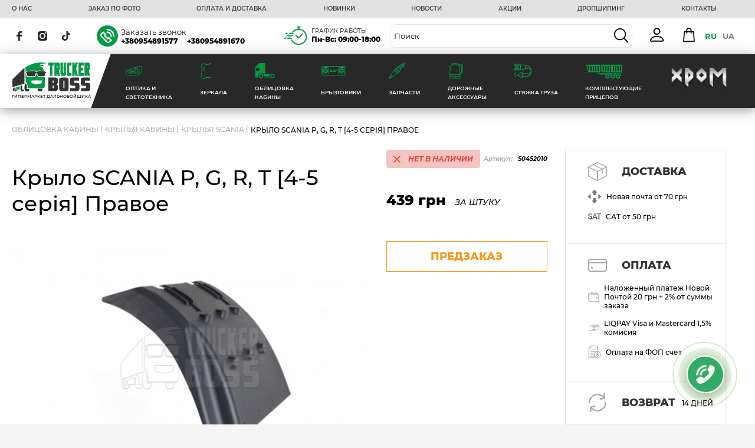

--- FILE ---
content_type: text/html; charset=utf-8
request_url: https://trucker-boss.com/krylo-scania-p-g-r-t-4-5-ser-ya-pravoe
body_size: 100884
content:
<!DOCTYPE html>
<!--[if IE]><![endif]-->
<!--[if IE 8 ]><html dir="ltr" lang="ru" class="ie8"><![endif]-->
<!--[if IE 9 ]><html dir="ltr" lang="ru" class="ie9"><![endif]-->
<!--[if (gt IE 9)|!(IE)]><!-->
<html dir="ltr" lang="ru">
<!--<![endif]-->
<head>
<meta charset="UTF-8" />
<meta name="viewport" content="width=device-width, initial-scale=1, maximum-scale=1, user-scalable=0">
<meta http-equiv="X-UA-Compatible" content="IE=edge">
<meta name="google-site-verification" content="iDDrWy5NVKDKtMin5ttZDNXkMGy71YMGdJ0GtBvCEbU" />
<title>Крыло SCANIA P, G, R, T [4-5 серія] Правое</title>
<base href="https://trucker-boss.com/" />
<meta name="description" content="Крыло SCANIA P-G-R-T SERIE 4-5 Правая задняя часть = Левая передняя часть | DAF | MAN | Mercedes | Volvo | Renault Trucks | ☎ (095) 489-16-70 | Оптовая и розничная торговля" />
	<script src="/catalog/view/theme/default/libs/jquery/jquery-3.4.1.min.js" ></script>
<!--
<link href="catalog/view/javascript/bootstrap/css/bootstrap.min.css" rel="stylesheet" media="screen" />
-->
<script src="catalog/view/javascript/bootstrap/js/bootstrap.min.js" type="text/javascript"></script>

<link href="catalog/view/javascript/jquery/magnific/magnific-popup.css" type="text/css" rel="stylesheet" media="screen" />
<link href="catalog/view/javascript/jquery/datetimepicker/bootstrap-datetimepicker.min.css" type="text/css" rel="stylesheet" media="screen" />
<link href="catalog/view/javascript/mylabelpro/style.css" type="text/css" rel="stylesheet" media="screen" />
<link href="catalog/view/javascript/oneclick/magnific-popup.new.css" type="text/css" rel="stylesheet" media="screen" />
<link href="catalog/view/theme/default/stylesheet/oneclick.css" type="text/css" rel="stylesheet" media="screen" />
<link href="catalog/view/theme/default/stylesheet/tabvideo.css?v=32" type="text/css" rel="stylesheet" media="screen" />
<script src="catalog/view/javascript/jquery/jquery.letterpic.min.js" type="text/javascript"></script>
<script src="catalog/view/javascript/jquery/magnific/jquery.magnific-popup.min.js" type="text/javascript"></script>
<script src="catalog/view/javascript/jquery/datetimepicker/moment/moment.min.js" type="text/javascript"></script>
<script src="catalog/view/javascript/jquery/datetimepicker/moment/moment-with-locales.min.js" type="text/javascript"></script>
<script src="catalog/view/javascript/jquery/datetimepicker/bootstrap-datetimepicker.min.js" type="text/javascript"></script>
<script src="catalog/view/javascript/jquery/jquery.cookie.js" type="text/javascript"></script>
<script src="catalog/view/theme/default/javascript/special_offer.js" type="text/javascript"></script>
<script src="catalog/view/javascript/oneclick/jquery.magnific-popup.new.min.js" type="text/javascript"></script>
<script src="catalog/view/javascript/oneclick/script.js" type="text/javascript"></script>
<script src="catalog/view/javascript/common.js" type="text/javascript"></script>
<link href="https://trucker-boss.com/krylo-scania-p-g-r-t-4-5-ser-ya-pravoe" rel="canonical" />
<link href="https://trucker-boss.com/image/catalog/fav.png" rel="icon" />
<link href="catalog/view/javascript/font-awesome/css/font-awesome.min.css" rel="stylesheet" type="text/css" />
	<link rel="stylesheet" href="/catalog/view/theme/default/libs/fancybox/jquery.fancybox.min.css">
	<link rel="stylesheet" type="text/css" href="/catalog/view/theme/default/libs/slick/slick.css" />
  <link rel="stylesheet" href="/catalog/view/theme/default/fonts/monserrat/stylesheet.css">
	<link rel="stylesheet" href="/catalog/view/theme/default/css/style.css">
	<link rel="stylesheet" href="/catalog/view/theme/default/css/responsive.css">
	<script src="https://cdnjs.cloudflare.com/ajax/libs/jquery.inputmask/3.3.4/jquery.inputmask.bundle.min.js"></script>
<!-- Google Tag Manager -->
<script>(function(w,d,s,l,i){w[l]=w[l]||[];w[l].push({'gtm.start':
new Date().getTime(),event:'gtm.js'});var f=d.getElementsByTagName(s)[0],
j=d.createElement(s),dl=l!='dataLayer'?'&l='+l:'';j.async=true;j.src=
'https://www.googletagmanager.com/gtm.js?id='+i+dl;f.parentNode.insertBefore(j,f);
})(window,document,'script','dataLayer','GTM-TJM9MZW');</script>
<!-- End Google Tag Manager -->
<!-- Clarity -->
<script type="text/javascript">
    (function(c,l,a,r,i,t,y){
        c[a]=c[a]||function(){(c[a].q=c[a].q||[]).push(arguments)};
        t=l.createElement(r);t.async=1;t.src="https://www.clarity.ms/tag/"+i;
        y=l.getElementsByTagName(r)[0];y.parentNode.insertBefore(t,y);
    })(window, document, "clarity", "script", "jbn2hbp049");
</script>
<!-- End Clarity -->
</head>
<body>
<!-- Google Tag Manager (noscript) -->
<noscript><iframe src="https://www.googletagmanager.com/ns.html?id=GTM-TJM9MZW"
height="0" width="0" style="display:none;visibility:hidden"></iframe></noscript>
<!-- End Google Tag Manager (noscript) -->
<div id="callback_modal" class="modal fade">
            <div class="modal-dialog">
                <div class="modal-content">
                    <div class="modal-header">
                        <button type="button" class="close" data-dismiss="modal" aria-hidden="true">&times;</button>
                        <h4 class="modal-title">Если хотите, чтобы мы вам позвонили - оставьте свои данные. Оператор свяжется с вами в ближайшее время.</h4>
                    </div>
                    <div class="modal-body">
                        <form id="callback_form" onclick="return false;">
                        <input type="hidden" name="notify_product_id" value="" id="notify_product_id">
                        <div class="form-group">
                            <label>ИМЯ</label>
                            <input type="text" name="name" placeholder="ИМЯ" autocomplete="off" value="" class="input-name" required="required" pattern=".{3,}">
                        </div>
                        <div class="form-group">
                            <label>ТЕЛЕФОН</label>
                            <input type="tel" name="phone" placeholder="ТЕЛЕФОН" autocomplete="off" value="" class="input-phone" required="required">
                        </div>

                        <div class="form-group">
                            <button type="button" id="fcallback" data-loading-text="Загрузка..." class="btn btn-primary fcallback">ЗАКАЗАТЬ</button>
                        </div>
                        <div class="ok-message"></div>
                        </form>
                    </div>
                </div>
            </div>
        </div>


      
<header class="header">
	<div class="header-top">
		<div class="container">
			<div class="header-top-links">
				<ul>
					<li><a href="https://trucker-boss.com/o-nas">О НАС</a></li>
					<li><a href="https://trucker-boss.com/zakaz-po-foto">ЗАКАЗ ПО ФОТО</a></li>
					<li><a href="https://trucker-boss.com/oplata-i-dostavka">ОПЛАТА И ДОСТАВКА</a></li>
					<li><a href="https://trucker-boss.com/novinki?1=">НОВИНКИ</a></li>
					<li><a href="https://trucker-boss.com/index.php?route=information/article&amp;article=1">НОВОСТИ</a></li>
					<li><a href="https://trucker-boss.com/special-offers">АКЦИИ</a></li>
					<li><a href="https://trucker-boss.com/dropshiping">ДРОПШИПИНГ</a></li>
					<li><a href="https://trucker-boss.com/kontykty">КОНТАКТЫ</a></li>
				
				
				</ul>
				
			</div>
		</div>
	</div>
	<div class="header-middle">
		<div class="container">
			<div class="header-middle-inner">
				<div class="s_mob dop_menu">
					
										
					<svg width="30" height="24" viewBox="0 0 30 24" fill="none" xmlns="http://www.w3.org/2000/svg">
					<rect x="30" width="4" height="30" transform="rotate(90 30 0)" fill="#079948"></rect>
					<rect x="30" y="10" width="4" height="30" transform="rotate(90 30 10)" fill="#079948"></rect>
					<rect x="30" y="20" width="4" height="30" transform="rotate(90 30 20)" fill="#079948"></rect>
					</svg>
										
				</div>

				<div class="socials">
					<a href="https://www.facebook.com/bosstrucker" class="viber">
						<svg width="9" height="16" viewBox="0 0 9 16" fill="none" xmlns="http://www.w3.org/2000/svg">
					<path d="M8.99976 2.65605L7.36835 2.65671C6.08905 2.65671 5.84169 3.21796 5.84169 4.04144V5.85729H8.89236L8.89092 8.70139H5.84193V16H2.65996V8.70139H0V5.85729H2.65996V3.75982C2.65996 1.32568 4.27085 0 6.62264 0L9 0.00334226L8.99976 2.65605Z" fill="#282828"></path>
					</svg>

										</a>
										<a href="https://www.instagram.com/trucker_boss/" class="tg">
											<svg width="16" height="16" viewBox="0 0 16 16" fill="none" xmlns="http://www.w3.org/2000/svg">
					<path d="M11.2526 7.99981C11.2526 9.79629 9.79629 11.2526 7.99981 11.2526C6.20334 11.2526 4.74707 9.79629 4.74707 7.99981C4.74707 6.20334 6.20334 4.74707 7.99981 4.74707C9.79629 4.74707 11.2526 6.20334 11.2526 7.99981Z" fill="#282828"></path>
					<path d="M15.6071 2.24482C15.4508 1.82111 15.2013 1.4376 14.8772 1.1228C14.5624 0.798665 14.1791 0.549212 13.7552 0.39285C13.4113 0.259307 12.8948 0.100352 11.9434 0.0570475C10.9142 0.010113 10.6056 0 8.00013 0C5.39436 0 5.08578 0.00985367 4.05685 0.0567882C3.10546 0.100352 2.58866 0.259307 2.24508 0.39285C1.82111 0.549212 1.4376 0.798665 1.12306 1.1228C0.798924 1.4376 0.549471 1.82085 0.39285 2.24482C0.259307 2.58866 0.100352 3.10546 0.0570475 4.05685C0.010113 5.08578 0 5.39436 0 8.00013C0 10.6056 0.010113 10.9142 0.0570475 11.9434C0.100352 12.8948 0.259307 13.4113 0.39285 13.7552C0.549471 14.1791 0.798665 14.5624 1.1228 14.8772C1.4376 15.2013 1.82085 15.4508 2.24482 15.6072C2.58866 15.741 3.10546 15.8999 4.05685 15.9432C5.08578 15.9901 5.3941 16 7.99987 16C10.6059 16 10.9145 15.9901 11.9431 15.9432C12.8945 15.8999 13.4113 15.741 13.7552 15.6072C14.6062 15.2789 15.2789 14.6062 15.6071 13.7552C15.7407 13.4113 15.8996 12.8948 15.9432 11.9434C15.9901 10.9142 16 10.6056 16 8.00013C16 5.39436 15.9901 5.08578 15.9432 4.05685C15.8999 3.10546 15.741 2.58866 15.6071 2.24482ZM8.00013 13.0107C5.23255 13.0107 2.98903 10.7675 2.98903 7.99987C2.98903 5.23229 5.23255 2.98903 8.00013 2.98903C10.7674 2.98903 13.011 5.23229 13.011 7.99987C13.011 10.7675 10.7674 13.0107 8.00013 13.0107ZM13.2091 3.96195C12.5624 3.96195 12.0381 3.43763 12.0381 2.79092C12.0381 2.14421 12.5624 1.61989 13.2091 1.61989C13.8558 1.61989 14.3801 2.14421 14.3801 2.79092C14.3799 3.43763 13.8558 3.96195 13.2091 3.96195Z" fill="#282828"></path>
					</svg>

										</a>
										<a href="https://www.tiktok.com/@trucker__boss?_t=8bq0fI3rDss" class="ins">
											<svg width="14" height="16" viewBox="0 0 14 16" fill="none" xmlns="http://www.w3.org/2000/svg">
					<path d="M12.2566 3.42183C12.1475 3.36602 12.0414 3.30483 11.9386 3.23851C11.6395 3.04267 11.3653 2.81191 11.1219 2.55121C10.5128 1.86091 10.2853 1.16061 10.2015 0.6703H10.2049C10.1349 0.26332 10.1638 0 10.1682 0H7.39407V10.6255C7.39407 10.7681 7.39407 10.9091 7.38801 11.0484C7.38801 11.0658 7.38633 11.0818 7.38532 11.1004C7.38532 11.1081 7.38532 11.1161 7.38364 11.1241C7.38364 11.1261 7.38364 11.1281 7.38364 11.1301C7.35439 11.5114 7.23101 11.8796 7.02435 12.2026C6.81769 12.5255 6.53408 12.7931 6.19846 12.982C5.84868 13.1791 5.45307 13.2825 5.05064 13.282C3.75813 13.282 2.71059 12.2381 2.71059 10.9488C2.71059 9.65952 3.75813 8.61557 5.05064 8.61557C5.29531 8.61535 5.53847 8.65348 5.7711 8.72856L5.77447 5.9307C5.06827 5.84035 4.35082 5.89594 3.6674 6.09398C2.98397 6.29201 2.3494 6.62819 1.80371 7.08131C1.32555 7.49283 0.923569 7.98383 0.615842 8.53224C0.498738 8.73223 0.056907 9.53586 0.0034027 10.8401C-0.0302478 11.5804 0.194201 12.3474 0.30121 12.6644V12.671C0.368511 12.8577 0.629302 13.4947 1.05431 14.0316C1.39702 14.4624 1.80192 14.8407 2.25597 15.1546V15.1479L2.2627 15.1546C3.60569 16.0585 5.09473 15.9992 5.09473 15.9992C5.35249 15.9889 6.21596 15.9992 7.19654 15.5389C8.28412 15.0286 8.90329 14.2683 8.90329 14.2683C9.29885 13.814 9.61338 13.2963 9.83339 12.7374C10.0844 12.0837 10.1682 11.2998 10.1682 10.9865V5.3494C10.2019 5.3694 10.6501 5.66305 10.6501 5.66305C10.6501 5.66305 11.2958 6.07303 12.3033 6.34002C13.0262 6.53001 14 6.57001 14 6.57001V3.84214C13.6588 3.87881 12.9659 3.77215 12.2566 3.42183Z" fill="#282828"></path>
					</svg>

										</a>
				</div>
				<div class="s_mob">
					<a href="tel:+380954891670">
					<svg width="26" height="26" viewBox="0 0 26 26" fill="none" xmlns="http://www.w3.org/2000/svg">
						<g clip-path="url(#clip0_2331_1467)">
						<path d="M7.16029 10.6856C8.03415 12.2698 9.04131 13.7902 10.3489 15.1767C11.6608 16.5716 13.2921 17.8411 15.4038 18.9256C15.5604 19.0021 15.7085 19.0021 15.8418 18.949C16.0428 18.8724 16.248 18.7044 16.449 18.5024C16.6056 18.3451 16.8003 18.0941 17.0034 17.8198C17.8159 16.746 18.8209 15.4127 20.2407 16.0804C20.2724 16.0953 20.2957 16.1123 20.3274 16.1251L25.0628 18.8618C25.0776 18.8703 25.0945 18.8852 25.1072 18.8937C25.7314 19.3253 25.9896 19.9909 25.9959 20.7458C25.9959 21.5135 25.7145 22.3768 25.3019 23.1062C24.756 24.0694 23.952 24.7074 23.0252 25.1284C22.1429 25.5367 21.1611 25.7557 20.2174 25.896C18.7363 26.1151 17.3483 25.9747 15.9285 25.5367C14.5405 25.105 13.1419 24.3927 11.6142 23.4443L11.5021 23.372C10.8017 22.9318 10.0442 22.4618 9.30156 21.9068C6.58477 19.8442 3.81507 16.8651 2.01022 13.5861C0.497366 10.8345 -0.32783 7.86383 0.122854 5.03353C0.372528 3.48123 1.0348 2.06927 2.19007 1.13789C3.19724 0.321339 4.55352 -0.125213 6.3097 0.0321434C6.51071 0.0470285 6.69056 0.163983 6.78578 0.338351L9.82207 5.4971C10.2664 6.07549 10.3214 6.64963 10.0781 7.22377C9.87709 7.69371 9.47084 8.12751 8.91647 8.53153C8.75355 8.67188 8.55889 8.81435 8.35365 8.9632C7.67445 9.45866 6.90215 10.0307 7.16664 10.7026L7.16029 10.6856Z" fill="#079948"></path>
						</g>
						<defs>
						<clipPath id="clip0_2331_1467">
						<rect width="26" height="26" fill="white"></rect>
						</clipPath>
						</defs>
						</svg>
					</a>
										
				</div>
				<div class="h_mob">
					<img src="/catalog/view/theme/default/img/svg/phone-f.svg" alt="phone">
					<div>
						<div class="phone-block-title">
							<button type="button" onclick=" $('#callback_modal').modal('show');return false;">Заказать звонок</button>
						</div>
						<div class="phone-block">
							<a href="tel:+380954891577" class="phone">+380954891577</a>
							<a href="tel:+380954891670" class="phone">+380954891670</a>
						</div>
					</div>
				</div>

				<div class="h_mob">
					<img src="/catalog/view/theme/default/img/svg/clock.svg" width="42" alt="clock">
					<div>
						<div class="phone-block-title">График Работы</div>
						<div class="time-block">
							Пн-Вс: 09:00-18:00
						</div>
					</div>
				</div>
				
				<div class="search-block">
					
					<div class="search-d desktop">
					<div id="search" class="input-group">
  <input type="text" name="search" value="" placeholder="Поиск" class="form-control input-lg" />
  <span class="input-group-btn">
    <button type="button" class="btn btn-default btn-lg">
		<span class="s-icon">
			<svg width="24" height="24" viewBox="0 0 24 24" fill="none" xmlns="http://www.w3.org/2000/svg">
				<g clip-path="url(#clip0)">
					<path
						d="M23.7267 22.4071L17.8695 16.5501C19.3254 14.7993 20.2025 12.5512 20.2025 10.1016C20.2025 4.53154 15.6711 0 10.1013 0C4.53141 0 0 4.53154 0 10.1016C0 15.6712 4.53141 20.2024 10.1013 20.2024C12.5508 20.2024 14.7991 19.3254 16.5498 17.8695L22.4071 23.7267C22.5893 23.9089 22.8281 24 23.0669 24C23.3056 24 23.5445 23.9089 23.7268 23.7267C24.0912 23.3623 24.0912 22.7715 23.7267 22.4071ZM1.86621 10.1016C1.86621 5.56057 5.56044 1.86621 10.1013 1.86621C14.6421 1.86621 18.3362 5.56057 18.3362 10.1016C18.3362 14.6422 14.6421 18.3362 10.1013 18.3362C5.56044 18.3362 1.86621 14.6422 1.86621 10.1016Z"
						fill="black" />
				</g>
				<defs>
					<clipPath id="clip0">
						<rect width="24" height="24" fill="white" />
					</clipPath>
				</defs>
			</svg>
		</span>
	</button>
	<span class="s-icon search-cansel">
<svg version="1.1" id="Layer_1" xmlns="http://www.w3.org/2000/svg" xmlns:xlink="http://www.w3.org/1999/xlink" x="0px" y="0px"
	 viewBox="0 0 378.303 378.303" style="enable-background:new 0 0 378.303 378.303;" xml:space="preserve">
<polygon style="fill:#000000;" points="378.303,28.285 350.018,0 189.151,160.867 28.285,0 0,28.285 160.867,189.151 0,350.018 
	28.285,378.302 189.151,217.436 350.018,378.302 378.303,350.018 217.436,189.151 "/>
<g>
</g>
<g>
</g>
<g>
</g>
<g>
</g>
<g>
</g>
<g>
</g>
<g>
</g>
<g>
</g>
<g>
</g>
<g>
</g>
<g>
</g>
<g>
</g>
<g>
</g>
<g>
</g>
<g>
</g>
</svg>
</span>
  </span>

  </span>
</div>
					</div>
				</div>
 					<a  class="ddAcc" href="https://trucker-boss.com/login" > 
					<svg xmlns="http://www.w3.org/2000/svg" width="24" height="24" viewBox="0 0 24 24" fill="none">
<path d="M11.625 12C13.1666 12 14.645 11.3876 15.7351 10.2976C16.8251 9.2075 17.4375 7.72907 17.4375 6.1875C17.4375 4.64593 16.8251 3.1675 15.7351 2.07744C14.645 0.987387 13.1666 0.375 11.625 0.375C10.0834 0.375 8.605 0.987387 7.51494 2.07744C6.42489 3.1675 5.8125 4.64593 5.8125 6.1875C5.8125 7.72907 6.42489 9.2075 7.51494 10.2976C8.605 11.3876 10.0834 12 11.625 12V12ZM15.5 6.1875C15.5 7.21521 15.0917 8.20084 14.365 8.92754C13.6383 9.65424 12.6527 10.0625 11.625 10.0625C10.5973 10.0625 9.61166 9.65424 8.88496 8.92754C8.15826 8.20084 7.75 7.21521 7.75 6.1875C7.75 5.15979 8.15826 4.17416 8.88496 3.44746C9.61166 2.72076 10.5973 2.3125 11.625 2.3125C12.6527 2.3125 13.6383 2.72076 14.365 3.44746C15.0917 4.17416 15.5 5.15979 15.5 6.1875V6.1875ZM23.25 21.6875C23.25 23.625 21.3125 23.625 21.3125 23.625H1.9375C1.9375 23.625 0 23.625 0 21.6875C0 19.75 1.9375 13.9375 11.625 13.9375C21.3125 13.9375 23.25 19.75 23.25 21.6875ZM21.3125 21.6798C21.3106 21.2031 21.0141 19.7694 19.7005 18.4557C18.4373 17.1925 16.0599 15.875 11.625 15.875C7.18813 15.875 4.81275 17.1925 3.5495 18.4557C2.23588 19.7694 1.94138 21.2031 1.9375 21.6798H21.3125Z" fill="white"/>
</svg>
					</a> 

				<div class="h_mob">
					<div id="cart" class="btn-group btn-block">

  <button type="button" data-toggle="dropdown" data-loading-text="Загрузка..." class="btn btn-inverse btn-block btn-lg dropdown-toggle minicart-trigger">
	<svg width="24" height="24" viewBox="0 0 24 24" fill="none" xmlns="http://www.w3.org/2000/svg">
							<path
								d="M21.9206 22.9975L20.4602 6.73362C20.4204 6.28947 20.0481 5.94926 19.6022 5.94926H16.5906V4.59096C16.5906 2.05951 14.5312 0 11.9998 0C9.4686 0 7.40944 2.05951 7.40944 4.59096V5.94926H4.3957C3.94982 5.94926 3.57757 6.28947 3.53771 6.73362L2.07156 23.0615C2.04997 23.3025 2.1306 23.5413 2.29381 23.7197C2.45702 23.8982 2.68777 23.9999 2.92954 23.9999H21.0685C21.0692 23.9999 21.0701 23.9999 21.0708 23.9999C21.5466 23.9999 21.9322 23.6142 21.9322 23.1385C21.9321 23.0906 21.9282 23.0434 21.9206 22.9975ZM9.1323 4.59096C9.1323 3.00949 10.4187 1.72286 11.9999 1.72286C13.5813 1.72286 14.8678 3.00949 14.8678 4.59096V5.94926H9.1323V4.59096ZM3.87183 22.2771L5.18327 7.67212H7.40944V9.21259C7.40944 9.68832 7.79501 10.074 8.27087 10.074C8.74672 10.074 9.1323 9.68832 9.1323 9.21259V7.67212H14.8678V9.21259C14.8678 9.68832 15.2534 10.074 15.7292 10.074C16.2051 10.074 16.5907 9.68832 16.5907 9.21259V7.67212H18.8148L20.1262 22.2771H3.87183Z"
								fill="black" />
	</svg>
		</button>

	<div class="dropdown-menu card-drop" data-dropdown-in="fadeIn" data-dropdown-out="fadeOut">
      <div class="all_data">
                  <div class="empty_cart">Ваша корзина пуста!</div>
               </div>
   </div>

</div>
<script>
	//var product_in_cart = [];
	var text_in_cart_counter = "В КОРЗИНЕ";
   var text_in_cart = "В КОРЗИНУ";

   $(".card-dropdown ").each(function(r, element){
      $(element).text($(".total_m_cart span").first().text());
   });

	$(".in_cart_counter").remove();
</script>


				</div>
				<div class="h_mob">
 					<div class="">
  <form action="https://trucker-boss.com/index.php?route=common/language/language" method="post" enctype="multipart/form-data" id="form-language">
    <div class="btn-group">
      <button class="btn btn-link dropdown-toggle" data-toggle="dropdown" style="display: none;">
             
      <img src="catalog/language/ru-ru/ru-ru.png" alt="RU " title="RU ">
                              <span class="hidden-xs hidden-sm hidden-md">Язык</span>&nbsp;<i class="fa fa-caret-down"></i></button>
      <ul style="list-style: none;display: flex;justify-content: center;margin: 0;padding: 0;">
                <li>
           
          <button class="btn btn-link btn-block language-select language-selected animate" type="submit" name="ru-ru">RU </button>
                  </li>
                <li>
                    <button class="btn btn-link btn-block language-select animate" type="submit" name="uk-ua">UA </button>
                  </li>
              </ul>
    </div>
    <input type="hidden" name="code" value="" />
    <input type="hidden" name="redirect" value="eyJyb3V0ZSI6InByb2R1Y3RcL3Byb2R1Y3QiLCJ1cmwiOiImcHJvZHVjdF9pZD0xMzMmcGF0aD02MSIsInByb3RvY29sIjoiMSJ9" />
  </form>
</div>
<style>
.language-select.btn {
    padding: 1.5px 5px;
    text-decoration: none;
    font-weight: 700;
    color: grey;
}
.language-selected.language-select.btn {
    color: rgb(7 153 72);
    /* border-bottom: 2px solid #ff9d2a; */
}
</style>

 				</div>




			</div>
		</div>
	</div>

	<div class="menu_login">
		<div class="top_menu_login">
			<div>
				<a  class="ddAcc " href="https://trucker-boss.com/login" > 
					<svg xmlns="http://www.w3.org/2000/svg" width="24" height="24" viewBox="0 0 24 24" fill="none">
<path d="M11.625 12C13.1666 12 14.645 11.3876 15.7351 10.2976C16.8251 9.2075 17.4375 7.72907 17.4375 6.1875C17.4375 4.64593 16.8251 3.1675 15.7351 2.07744C14.645 0.987387 13.1666 0.375 11.625 0.375C10.0834 0.375 8.605 0.987387 7.51494 2.07744C6.42489 3.1675 5.8125 4.64593 5.8125 6.1875C5.8125 7.72907 6.42489 9.2075 7.51494 10.2976C8.605 11.3876 10.0834 12 11.625 12V12ZM15.5 6.1875C15.5 7.21521 15.0917 8.20084 14.365 8.92754C13.6383 9.65424 12.6527 10.0625 11.625 10.0625C10.5973 10.0625 9.61166 9.65424 8.88496 8.92754C8.15826 8.20084 7.75 7.21521 7.75 6.1875C7.75 5.15979 8.15826 4.17416 8.88496 3.44746C9.61166 2.72076 10.5973 2.3125 11.625 2.3125C12.6527 2.3125 13.6383 2.72076 14.365 3.44746C15.0917 4.17416 15.5 5.15979 15.5 6.1875V6.1875ZM23.25 21.6875C23.25 23.625 21.3125 23.625 21.3125 23.625H1.9375C1.9375 23.625 0 23.625 0 21.6875C0 19.75 1.9375 13.9375 11.625 13.9375C21.3125 13.9375 23.25 19.75 23.25 21.6875ZM21.3125 21.6798C21.3106 21.2031 21.0141 19.7694 19.7005 18.4557C18.4373 17.1925 16.0599 15.875 11.625 15.875C7.18813 15.875 4.81275 17.1925 3.5495 18.4557C2.23588 19.7694 1.94138 21.2031 1.9375 21.6798H21.3125Z" fill="white"/>
</svg>
					</a> 
			</div>
			<div>
				<a class="login" href="https://trucker-boss.com/login" >Войти</a>
			</div>
			<div>
				<a class="register" href="https://trucker-boss.com/create-account" >Создать</a>
			</div>
			<div>
				<div class="">
  <form action="https://trucker-boss.com/index.php?route=common/language/language" method="post" enctype="multipart/form-data" id="form-language">
    <div class="btn-group">
      <button class="btn btn-link dropdown-toggle" data-toggle="dropdown" style="display: none;">
             
      <img src="catalog/language/ru-ru/ru-ru.png" alt="RU " title="RU ">
                              <span class="hidden-xs hidden-sm hidden-md">Язык</span>&nbsp;<i class="fa fa-caret-down"></i></button>
      <ul style="list-style: none;display: flex;justify-content: center;margin: 0;padding: 0;">
                <li>
           
          <button class="btn btn-link btn-block language-select language-selected animate" type="submit" name="ru-ru">RU </button>
                  </li>
                <li>
                    <button class="btn btn-link btn-block language-select animate" type="submit" name="uk-ua">UA </button>
                  </li>
              </ul>
    </div>
    <input type="hidden" name="code" value="" />
    <input type="hidden" name="redirect" value="eyJyb3V0ZSI6InByb2R1Y3RcL3Byb2R1Y3QiLCJ1cmwiOiImcHJvZHVjdF9pZD0xMzMmcGF0aD02MSIsInByb3RvY29sIjoiMSJ9" />
  </form>
</div>
<style>
.language-select.btn {
    padding: 1.5px 5px;
    text-decoration: none;
    font-weight: 700;
    color: grey;
}
.language-selected.language-select.btn {
    color: rgb(7 153 72);
    /* border-bottom: 2px solid #ff9d2a; */
}
</style>

			</div>
		</div>

		<div class="top_menu_phone">
			<div class="t_phone"><a href="tel:+380954891577" class="">+380954891577</a></div>
			<div class="t_phone"><a href="tel:+380954891670" class="">+380954891670</a></div>
			<div class="t_contact"><a href="https://trucker-boss.com/kontykty">Контакты</a></div>
			<div class="t_contact"><a href="https://trucker-boss.com/o-nas" class="t_contact">О НАС</a></div>
			<div class="t_contact"><a href="https://trucker-boss.com/dropshiping" class="t_contact">ДРОПШИПИНГ</a></div>
		</div>

		<div class="top_menu_contacts">
			<div class="t_contacts_title">График Работы</div>
			<div class="t_contacts_desc"><span style="font-weight: 800;">Пн-Вс:</span> 09:00-18:00<br></div>
			<div class="t_contacts_title">Адрес</div>
			<div class="t_contacts_address">г. Харьков, Авторынок «Лоск», 26 <br> ряд, магазин №206.</div>
			<div class="top_menu_soc">
				<ul>
					<li><a href="https://invite.viber.com/?g2=AQAEGdHuV%2Bhu6kojJpLJfdh6r4T4GpcTWFGfs3EP4Rtzf%2FGYmgQ6QSeSGFFiwX5k">
						<svg width="40" height="40" viewBox="0 0 40 40" fill="none" xmlns="http://www.w3.org/2000/svg">
						<g clip-path="url(#clip0_2321_6429)">
						<path fill-rule="evenodd" clip-rule="evenodd" d="M20 40C31.0457 40 40 31.0457 40 20C40 8.9543 31.0457 0 20 0C8.9543 0 0 8.9543 0 20C0 31.0457 8.9543 40 20 40ZM21.551 22.3137C22.0332 21.8314 22.8147 21.8314 23.2965 22.3137L27.9717 26.9892C28.2031 27.2207 28.3333 27.5348 28.3333 27.8621C28.3333 28.1897 28.2031 28.5035 27.9717 28.7353L24.6991 32.0078C23.844 32.8627 22.7037 33.3333 21.4886 33.3333C20.2737 33.3333 19.1335 32.8627 18.2784 32.0078L7.99422 21.7221C6.2242 19.9513 6.2242 17.071 7.9939 15.3012L11.2665 12.0284C11.4979 11.7969 11.812 11.6667 12.1393 11.6667C12.4668 11.6667 12.7806 11.7969 13.0121 12.0284L17.6869 16.7036C17.9183 16.935 18.0485 17.2491 18.0485 17.5764C18.0485 17.904 17.9183 18.2181 17.6869 18.4496L16.6897 19.4466L20.5537 23.3107L21.551 22.3137ZM21.4886 30.8642C22.0444 30.8642 22.5645 30.6501 22.9532 30.2614L25.3527 27.8618L22.4237 24.9326L21.4265 25.9296C20.9443 26.4118 20.1628 26.4115 19.6806 25.9296L14.071 20.3194C13.8395 20.0876 13.7093 19.7739 13.7093 19.4463C13.7093 19.119 13.8395 18.8049 14.071 18.5734L15.0682 17.5764L12.1393 14.6469L9.7398 17.0469C8.93227 17.8542 8.93259 19.1685 9.74013 19.9761L20.024 30.2614C20.4126 30.6501 20.9328 30.8642 21.4886 30.8642ZM19.63 6.66667C18.9138 6.66667 18.3333 7.24712 18.3333 7.96332C18.3333 8.67918 18.9138 9.25998 19.63 9.25998C22.5974 9.25998 25.3876 10.4155 27.4859 12.5141C29.5845 14.6124 30.74 17.4022 30.74 20.37C30.74 21.0859 31.3205 21.6667 32.0367 21.6667C32.7525 21.6667 33.3333 21.0862 33.3333 20.37C33.3333 16.7097 31.908 13.2685 29.3198 10.6802C26.7315 8.09197 23.2903 6.66667 19.63 6.66667ZM26.9604 21.6667C26.2025 21.6667 25.5875 21.0517 25.5875 20.2937C25.5875 17.0508 22.9493 14.4126 19.7062 14.4126C18.9479 14.4126 18.3333 13.798 18.3333 13.0396C18.3333 12.2813 18.9479 11.6667 19.7062 11.6667C24.4631 11.6667 28.3333 15.5367 28.3333 20.2937C28.3333 21.0517 27.7187 21.6667 26.9604 21.6667Z" fill="#828A8D"/>
						</g>
						<defs>
						<clipPath id="clip0_2321_6429">
						<rect width="40" height="40" fill="white"/>
						</clipPath>
						</defs>
						</svg>

					</a></li>
					<li><a href="https://t.me/truckerboss">
						<svg width="40" height="40" viewBox="0 0 40 40" fill="none" xmlns="http://www.w3.org/2000/svg">
						<path d="M20 40C31.0483 40 40 31.0483 40 20C40 8.95167 31.0483 0 20 0C8.95167 0 0 8.95167 0 20C0 31.0483 8.95167 40 20 40ZM9.15167 19.5667L28.435 12.1317C29.33 11.8083 30.1117 12.35 29.8217 13.7033L29.8233 13.7017L26.54 29.17C26.2967 30.2667 25.645 30.5333 24.7333 30.0167L19.7333 26.3317L17.3217 28.655C17.055 28.9217 16.83 29.1467 16.3133 29.1467L16.6683 24.0583L25.935 15.6867C26.3383 15.3317 25.845 15.1317 25.3133 15.485L13.8617 22.695L8.925 21.155C7.85333 20.815 7.83 20.0833 9.15167 19.5667Z" fill="#828A8D"/>
						</svg>

					</a></li>
					<li><a href="https://www.instagram.com/trucker_boss/">
						<svg width="40" height="40" viewBox="0 0 40 40" fill="none" xmlns="http://www.w3.org/2000/svg">
						<g clip-path="url(#clip0_2321_6437)">
						<path d="M23.8281 20C23.8281 22.1143 22.1143 23.8281 20 23.8281C17.8857 23.8281 16.1719 22.1143 16.1719 20C16.1719 17.8857 17.8857 16.1719 20 16.1719C22.1143 16.1719 23.8281 17.8857 23.8281 20Z" fill="#828A8D"/>
						<path d="M28.9519 13.2269C28.7679 12.7282 28.4743 12.2769 28.0928 11.9064C27.7224 11.5249 27.2713 11.2313 26.7723 11.0473C26.3677 10.8901 25.7598 10.7031 24.6401 10.6521C23.4288 10.5969 23.0657 10.585 19.9993 10.585C16.9326 10.585 16.5694 10.5966 15.3585 10.6518C14.2388 10.7031 13.6306 10.8901 13.2262 11.0473C12.7272 11.2313 12.2759 11.5249 11.9057 11.9064C11.5242 12.2769 11.2307 12.7279 11.0463 13.2269C10.8892 13.6315 10.7021 14.2397 10.6511 15.3594C10.5959 16.5704 10.584 16.9335 10.584 20.0002C10.584 23.0667 10.5959 23.4298 10.6511 24.6411C10.7021 25.7607 10.8892 26.3687 11.0463 26.7733C11.2307 27.2723 11.5239 27.7233 11.9054 28.0938C12.2759 28.4753 12.7269 28.7689 13.2259 28.9529C13.6306 29.1104 14.2388 29.2974 15.3585 29.3484C16.5694 29.4036 16.9323 29.4152 19.999 29.4152C23.066 29.4152 23.4291 29.4036 24.6398 29.3484C25.7595 29.2974 26.3677 29.1104 26.7723 28.9529C27.7739 28.5665 28.5656 27.7749 28.9519 26.7733C29.1091 26.3687 29.2961 25.7607 29.3474 24.6411C29.4026 23.4298 29.4142 23.0667 29.4142 20.0002C29.4142 16.9335 29.4026 16.5704 29.3474 15.3594C29.2964 14.2397 29.1094 13.6315 28.9519 13.2269ZM19.9993 25.8972C16.7421 25.8972 14.1017 23.2571 14.1017 19.9999C14.1017 16.7428 16.7421 14.1027 19.9993 14.1027C23.2561 14.1027 25.8965 16.7428 25.8965 19.9999C25.8965 23.2571 23.2561 25.8972 19.9993 25.8972ZM26.1296 15.2477C25.3685 15.2477 24.7515 14.6307 24.7515 13.8696C24.7515 13.1085 25.3685 12.4914 26.1296 12.4914C26.8907 12.4914 27.5078 13.1085 27.5078 13.8696C27.5075 14.6307 26.8907 15.2477 26.1296 15.2477Z" fill="#828A8D"/>
						<path d="M20 0C8.95599 0 0 8.95599 0 20C0 31.044 8.95599 40 20 40C31.044 40 40 31.044 40 20C40 8.95599 31.044 0 20 0ZM31.4151 24.7348C31.3596 25.9573 31.1652 26.792 30.8813 27.5226C30.2847 29.0652 29.0652 30.2847 27.5226 30.8813C26.7923 31.1652 25.9573 31.3593 24.7351 31.4151C23.5104 31.4709 23.1192 31.4844 20.0003 31.4844C16.8811 31.4844 16.4902 31.4709 15.2652 31.4151C14.043 31.3593 13.208 31.1652 12.4777 30.8813C11.7111 30.593 11.0172 30.141 10.4434 29.5566C9.85931 28.9832 9.40735 28.2889 9.11896 27.5226C8.83514 26.7923 8.64075 25.9573 8.58521 24.7351C8.52875 23.5101 8.51562 23.1189 8.51562 20C8.51562 16.8811 8.52875 16.4899 8.5849 15.2652C8.64044 14.0427 8.83453 13.208 9.11835 12.4774C9.40674 11.7111 9.85901 11.0168 10.4434 10.4434C11.0168 9.85901 11.7111 9.40704 12.4774 9.11865C13.208 8.83484 14.0427 8.64075 15.2652 8.5849C16.4899 8.52905 16.8811 8.51562 20 8.51562C23.1189 8.51562 23.5101 8.52905 24.7348 8.58521C25.9573 8.64075 26.792 8.83484 27.5226 9.11835C28.2889 9.40674 28.9832 9.85901 29.5569 10.4434C30.141 11.0172 30.5933 11.7111 30.8813 12.4774C31.1655 13.208 31.3596 14.0427 31.4154 15.2652C31.4713 16.4899 31.4844 16.8811 31.4844 20C31.4844 23.1189 31.4713 23.5101 31.4151 24.7348V24.7348Z" fill="#828A8D"/>
						</g>
						<defs>
						<clipPath id="clip0_2321_6437">
						<rect width="40" height="40" fill="white"/>
						</clipPath>
						</defs>
						</svg>


					</a></li>
					<li><a href="https://www.youtube.com/channel/UCE0ukQRGsUnWE2_HXEW0Crw">
						<svg width="40" height="40" viewBox="0 0 40 40" fill="none" xmlns="http://www.w3.org/2000/svg">
						<path d="M17.5098 23.7469L24.0155 20L17.5098 16.2531V23.7469Z" fill="#828A8D"/>
						<path d="M20 0C8.95599 0 0 8.95599 0 20C0 31.044 8.95599 40 20 40C31.044 40 40 31.044 40 20C40 8.95599 31.044 0 20 0ZM32.4969 20.0204C32.4969 20.0204 32.4969 24.0765 31.9824 26.0324C31.694 27.103 30.8499 27.9471 29.7794 28.2352C27.8235 28.75 20 28.75 20 28.75C20 28.75 12.197 28.75 10.2206 28.2147C9.15009 27.9266 8.30597 27.0822 8.01758 26.0117C7.50275 24.0765 7.50275 20 7.50275 20C7.50275 20 7.50275 15.9442 8.01758 13.9883C8.30566 12.9178 9.17053 12.0529 10.2206 11.7648C12.1765 11.25 20 11.25 20 11.25C20 11.25 27.8235 11.25 29.7794 11.7853C30.8499 12.0734 31.694 12.9178 31.9824 13.9883C32.5177 15.9442 32.4969 20.0204 32.4969 20.0204V20.0204Z" fill="#828A8D"/>
						</svg>


					</a></li>
					<li><a href="https://www.facebook.com/bosstrucker">
						<svg width="40" height="40" viewBox="0 0 40 40" fill="none" xmlns="http://www.w3.org/2000/svg">
						<path d="M20 0C8.95427 0 0 8.95427 0 20C0 31.0457 8.95427 40 20 40C31.0457 40 40 31.0457 40 20C40 8.95427 31.0457 0 20 0ZM27.6301 10.1852L24.8638 10.1864C22.6946 10.1864 22.2752 11.2172 22.2752 12.7296V16.0647H27.448L27.4455 21.2882H22.2756V34.693H16.8802V21.2882H12.3699V16.0647H16.8802V12.2124C16.8802 7.74179 19.6117 5.30701 23.5994 5.30701L27.6305 5.31315V10.1852H27.6301Z" fill="#828A8D"/>
						</svg>

					</a></li>
					<li><a href="https://www.tiktok.com/@trucker__boss?_t=8bq0fI3rDss ">
						<svg width="40" height="40" viewBox="0 0 40 40" fill="none" xmlns="http://www.w3.org/2000/svg">
						<path fill-rule="evenodd" clip-rule="evenodd" d="M20 40C31.0457 40 40 31.0457 40 20C40 8.9543 31.0457 0 20 0C8.9543 0 0 8.9543 0 20C0 31.0457 8.9543 40 20 40ZM27.6236 12.8578C27.7754 12.9572 27.9321 13.049 28.093 13.1327C29.1402 13.6582 30.163 13.8182 30.6667 13.7632V17.855C30.6667 17.855 29.2291 17.795 28.1621 17.51C26.6748 17.1095 25.7216 16.4946 25.7216 16.4946C25.7216 16.4946 25.0599 16.0541 25.0102 16.0241V24.4797C25.0102 24.9497 24.8865 26.1256 24.516 27.106C24.1912 27.9444 23.7269 28.721 23.143 29.4024C23.143 29.4024 22.2289 30.5429 20.6235 31.3083C19.2853 31.9467 18.0948 31.9816 17.622 31.9955C17.5834 31.9966 17.5495 31.9976 17.5208 31.9988C17.5208 31.9988 15.3227 32.0878 13.3402 30.7319L13.3302 30.7219V30.7319C12.66 30.2611 12.0623 29.6936 11.5564 29.0474C10.929 28.242 10.544 27.2865 10.4446 27.0066V26.9966C10.2867 26.5211 9.95535 25.3706 10.005 24.2602C10.084 22.3038 10.7362 21.0983 10.9091 20.7984C11.3634 19.9758 11.9568 19.2392 12.6626 18.622C13.4682 17.9423 14.4049 17.438 15.4138 17.141C16.4226 16.8439 17.4817 16.7605 18.5242 16.8961L18.5192 21.0928C18.1758 20.9802 17.8169 20.923 17.4557 20.9234C15.5477 20.9234 14.0013 22.4893 14.0013 24.4232C14.0013 26.3571 15.5477 27.923 17.4557 27.923C18.0498 27.9238 18.6338 27.7687 19.1501 27.473C19.6455 27.1897 20.0642 26.7882 20.3693 26.3038C20.6744 25.8194 20.8565 25.267 20.8997 24.6952V24.6862C20.9021 24.6742 20.9021 24.6622 20.9021 24.6507C20.9026 24.6415 20.9032 24.6328 20.9038 24.6244C20.905 24.6068 20.9061 24.5902 20.9061 24.5727C20.9151 24.3637 20.9151 24.1522 20.9151 23.9382V8H25.0102C25.0038 8 24.961 8.39498 25.0644 9.00545H25.0594C25.1831 9.74091 25.5189 10.7914 26.418 11.8268C26.7773 12.2179 27.1821 12.564 27.6236 12.8578Z" fill="#828A8D"/>
						</svg>

					</a></li>
		
				</ul>
			</div>
		</div>

		<div class="top_menu_call">
			<div class="t_phone"><a href="#" class="">Заказать звонок</a></div>

		</div>

	</div>

	<div class="header-bottom">

		<div class="menu-block">

			<div class="container">
				<div class="menu-block-inner">
					<a href="https://trucker-boss.com/" class="logo">
						<img src="/catalog/view/theme/default/img/svg/logo.svg" alt="logo">
						<span class="logo-text">Гипермаркет дальнобойщика</span>
					</a>
					<div class="super-menu-wrap">
 
<div class="container"><nav id="supermenu" class="default superbig">

	 
	<ul>
		 
		 
		 
		
			<li class="tlli mkids">
			   
			
			   

				<a href="https://trucker-boss.com/optika-i-svetotekhnika" class="tll"  >
									<span class="img-wrap">
			
				<img src="https://trucker-boss.com/image/catalog/menu/m1.svg" alt="'ОПТИКА И <br> СВЕТОТЕХНИКА'" />
				</span>
									<span>
				ОПТИКА И <br> СВЕТОТЕХНИКА
				</span>
				 
				 </a>


								 
					<div class="bigdiv " >
						<div class="mobile-menu-button bk-btn" ><div><svg width="24" height="15" viewBox="0 0 24 15" fill="none" xmlns="http://www.w3.org/2000/svg">
									<g clip-path="url(#clip0_2334_6240)">
									<path d="M20.9434 13.2312L14.83 7.5L20.9434 1.76877L19.0567 -8.2467e-08L11.0567 7.5L19.0567 15L20.9434 13.2312Z" fill="white"></path>
									</g>
									<g clip-path="url(#clip1_2334_6240)">
									<path d="M12.9434 13.2312L6.83005 7.5L12.9434 1.76877L11.0567 -8.2467e-08L3.05673 7.5L11.0567 15L12.9434 13.2312Z" fill="white"></path>
									</g>
									<defs>
									<clipPath id="clip0_2334_6240">
									<rect width="15" height="16" fill="white" transform="translate(24) rotate(90)"></rect>
									</clipPath>
									<clipPath id="clip1_2334_6240">
									<rect width="15" height="16" fill="white" transform="translate(16) rotate(90)"></rect>
									</clipPath>
									</defs>
									</svg></div>

									<div>НАЗАД</div>
									</div>
						 
					
						 
						 
																		<div class="supermenu-left" >

							 
	 
							 
							
							 
	  
							 
								 
									 
										<div class="withimage" >

                        <span class='out_of_stock_label'>Нет</span>
                   
											<div class="image">

                                
												<a href="https://trucker-boss.com/optika-i-svetotekhnika/avtomobilnye-lampochki"><img src="https://trucker-boss.com/image/cache/catalog/category/optika/lampochki-120x120.jpg" alt="Автомобильные лампочки" title="Автомобильные лампочки" /></a>
											</div>
											<div class="name">
												 
												<a class="nname" href="https://trucker-boss.com/optika-i-svetotekhnika/avtomobilnye-lampochki">Автомобильные лампочки</a>
																							</div>
											  
										</div>
									 
										<div class="withimage" >

                        <span class='out_of_stock_label'>Нет</span>
                   
											<div class="image">

                                
												<a href="https://trucker-boss.com/optika-i-svetotekhnika/gabaritnye-ogni"><img src="https://trucker-boss.com/image/cache/catalog/category/optika/gabaritnye_ogni-120x120.jpg" alt="Габаритные огни" title="Габаритные огни" /></a>
											</div>
											<div class="name">
												 
												<a class="nname" href="https://trucker-boss.com/optika-i-svetotekhnika/gabaritnye-ogni">Габаритные огни</a>
																							</div>
											  
										</div>
									 
										<div class="withimage" >

                        <span class='out_of_stock_label'>Нет</span>
                   
											<div class="image">

                                
												<a href="https://trucker-boss.com/optika-i-svetotekhnika/gabarity-zanosa-pricepa"><img src="https://trucker-boss.com/image/cache/catalog/category/optika/gabarity_zanosa-120x120.jpg" alt="Габариты заноса прицепа" title="Габариты заноса прицепа" /></a>
											</div>
											<div class="name">
												 
												<a class="nname" href="https://trucker-boss.com/optika-i-svetotekhnika/gabarity-zanosa-pricepa">Габариты заноса прицепа</a>
																							</div>
											  
										</div>
									 
										<div class="withimage" >

                        <span class='out_of_stock_label'>Нет</span>
                   
											<div class="image">

                                
												<a href="https://trucker-boss.com/optika-i-svetotekhnika/zadnie-fonari"><img src="https://trucker-boss.com/image/cache/catalog/category/optika/zadnij-fonar-120x120.jpg" alt="Задние <br> фонари" title="Задние <br> фонари" /></a>
											</div>
											<div class="name">
												 
												<a class="nname" href="https://trucker-boss.com/optika-i-svetotekhnika/zadnie-fonari">Задние <br> фонари</a>
																							</div>
											  
										</div>
									 
										<div class="withimage" >

                        <span class='out_of_stock_label'>Нет</span>
                   
											<div class="image">

                                
												<a href="https://trucker-boss.com/optika-i-svetotekhnika/osveshchenie-kabiny"><img src="https://trucker-boss.com/image/cache/catalog/category/optika/osvesheniye-120x120.jpg" alt="Освещение кабины" title="Освещение кабины" /></a>
											</div>
											<div class="name">
												 
												<a class="nname" href="https://trucker-boss.com/optika-i-svetotekhnika/osveshchenie-kabiny">Освещение кабины</a>
																							</div>
											  
										</div>
									 
										<div class="withimage" >

                        <span class='out_of_stock_label'>Нет</span>
                   
											<div class="image">

                                
												<a href="https://trucker-boss.com/optika-i-svetotekhnika/patronchiki"><img src="https://trucker-boss.com/image/cache/catalog/category/optika/patronchiki-120x120.jpg" alt="Патрончики" title="Патрончики" /></a>
											</div>
											<div class="name">
												 
												<a class="nname" href="https://trucker-boss.com/optika-i-svetotekhnika/patronchiki">Патрончики</a>
																							</div>
											  
										</div>
									 
										<div class="withimage" >

                        <span class='out_of_stock_label'>Нет</span>
                   
											<div class="image">

                                
												<a href="https://trucker-boss.com/optika-i-svetotekhnika/podsvetka-nomera"><img src="https://trucker-boss.com/image/cache/catalog/category/optika/podsvetka_nomera-120x120.jpg" alt="Подсветка номера" title="Подсветка номера" /></a>
											</div>
											<div class="name">
												 
												<a class="nname" href="https://trucker-boss.com/optika-i-svetotekhnika/podsvetka-nomera">Подсветка номера</a>
																							</div>
											  
										</div>
									 
										<div class="withimage" >

                        <span class='out_of_stock_label'>Нет</span>
                   
											<div class="image">

                                
												<a href="https://trucker-boss.com/optika-i-svetotekhnika/probleskovye-mayachki"><img src="https://trucker-boss.com/image/cache/catalog/category/optika/probleskovye_mayaki-120x120.jpg" alt="Проблесковые маячки" title="Проблесковые маячки" /></a>
											</div>
											<div class="name">
												 
												<a class="nname" href="https://trucker-boss.com/optika-i-svetotekhnika/probleskovye-mayachki">Проблесковые маячки</a>
																							</div>
											  
										</div>
									 
										<div class="withimage" >

                        <span class='out_of_stock_label'>Нет</span>
                   
											<div class="image">

                                
												<a href="https://trucker-boss.com/optika-i-svetotekhnika/svetootrazhateli"><img src="https://trucker-boss.com/image/cache/catalog/category/optika/svetootrazhateli-120x120.jpg" alt="Светоотражатели" title="Светоотражатели" /></a>
											</div>
											<div class="name">
												 
												<a class="nname" href="https://trucker-boss.com/optika-i-svetotekhnika/svetootrazhateli">Светоотражатели</a>
																							</div>
											  
										</div>
									 
										<div class="withimage" >

                        <span class='out_of_stock_label'>Нет</span>
                   
											<div class="image">

                                
												<a href="https://trucker-boss.com/optika-i-svetotekhnika/ukazateli-povorotov"><img src="https://trucker-boss.com/image/cache/catalog/category/optika/ukazateli_povorotov-120x120.jpg" alt="Указатели поворотов" title="Указатели поворотов" /></a>
											</div>
											<div class="name">
												 
												<a class="nname" href="https://trucker-boss.com/optika-i-svetotekhnika/ukazateli-povorotov">Указатели поворотов</a>
																							</div>
											  
										</div>
									 
										<div class="withimage" >

                        <span class='out_of_stock_label'>Нет</span>
                   
											<div class="image">

                                
												<a href="https://trucker-boss.com/optika-i-svetotekhnika/fary-dopolnitelnye"><img src="https://trucker-boss.com/image/cache/catalog/category/optika/fary_dopolnitelnye-120x120.jpg" alt="Фары дополнительные" title="Фары дополнительные" /></a>
											</div>
											<div class="name">
												 
												<a class="nname" href="https://trucker-boss.com/optika-i-svetotekhnika/fary-dopolnitelnye">Фары дополнительные</a>
																							</div>
											  
										</div>
									 
										<div class="withimage" >

                        <span class='out_of_stock_label'>Нет</span>
                   
											<div class="image">

                                
												<a href="https://trucker-boss.com/optika-i-svetotekhnika/fary-i-protivotumanki"><img src="https://trucker-boss.com/image/cache/catalog/category/optika/fary_protivotumanki-120x120.jpg" alt="Фары и противотуманки" title="Фары и противотуманки" /></a>
											</div>
											<div class="name">
												 
												<a class="nname" href="https://trucker-boss.com/optika-i-svetotekhnika/fary-i-protivotumanki">Фары и противотуманки</a>
																							</div>
											  
										</div>
																														</div>
												 
												 
							<div class="linkoftopitem">
								<a href="https://trucker-boss.com/optika-i-svetotekhnika">View All ОПТИКА И <br> СВЕТОТЕХНИКА</a>
							</div>
						 
					</div>
							</li>
		 
		
			<li class="tlli mkids">
			   
			
			   

				<a href="https://trucker-boss.com/zerkala" class="tll"  >
									<span class="img-wrap">
			
				<img src="https://trucker-boss.com/image/catalog/menu/m2.svg" alt="'ЗЕРКАЛА'" />
				</span>
									<span>
				ЗЕРКАЛА
				</span>
				 
				 </a>


								 
					<div class="bigdiv " >
						<div class="mobile-menu-button bk-btn" ><div><svg width="24" height="15" viewBox="0 0 24 15" fill="none" xmlns="http://www.w3.org/2000/svg">
									<g clip-path="url(#clip0_2334_6240)">
									<path d="M20.9434 13.2312L14.83 7.5L20.9434 1.76877L19.0567 -8.2467e-08L11.0567 7.5L19.0567 15L20.9434 13.2312Z" fill="white"></path>
									</g>
									<g clip-path="url(#clip1_2334_6240)">
									<path d="M12.9434 13.2312L6.83005 7.5L12.9434 1.76877L11.0567 -8.2467e-08L3.05673 7.5L11.0567 15L12.9434 13.2312Z" fill="white"></path>
									</g>
									<defs>
									<clipPath id="clip0_2334_6240">
									<rect width="15" height="16" fill="white" transform="translate(24) rotate(90)"></rect>
									</clipPath>
									<clipPath id="clip1_2334_6240">
									<rect width="15" height="16" fill="white" transform="translate(16) rotate(90)"></rect>
									</clipPath>
									</defs>
									</svg></div>

									<div>НАЗАД</div>
									</div>
						 
					
						 
						 
																		<div class="supermenu-left" >

							 
	 
							 
							
							 
	  
							 
								 
									 
										<div class="withimage" >

                        <span class='out_of_stock_label'>Нет</span>
                   
											<div class="image">

                                
												<a href="https://trucker-boss.com/zerkala/zerkala-daf"><img src="https://trucker-boss.com/image/cache/catalog/category/zerkala/zerkala_daf-120x120.jpg" alt="Зеркала Daf" title="Зеркала Daf" /></a>
											</div>
											<div class="name">
												 
												<a class="nname" href="https://trucker-boss.com/zerkala/zerkala-daf">Зеркала Daf</a>
																							</div>
											  
										</div>
									 
										<div class="withimage" >

                        <span class='out_of_stock_label'>Нет</span>
                   
											<div class="image">

                                
												<a href="https://trucker-boss.com/zerkala/zerkala-iveco"><img src="https://trucker-boss.com/image/cache/catalog/category/zerkala/zerkala_iveco-120x120.jpg" alt="Зеркала Iveco" title="Зеркала Iveco" /></a>
											</div>
											<div class="name">
												 
												<a class="nname" href="https://trucker-boss.com/zerkala/zerkala-iveco">Зеркала Iveco</a>
																							</div>
											  
										</div>
									 
										<div class="withimage" >

                        <span class='out_of_stock_label'>Нет</span>
                   
											<div class="image">

                                
												<a href="https://trucker-boss.com/zerkala/zerkala-man"><img src="https://trucker-boss.com/image/cache/catalog/category/zerkala/zerkala_man-120x120.jpg" alt="Зеркала Man" title="Зеркала Man" /></a>
											</div>
											<div class="name">
												 
												<a class="nname" href="https://trucker-boss.com/zerkala/zerkala-man">Зеркала Man</a>
																							</div>
											  
										</div>
									 
										<div class="withimage" >

                        <span class='out_of_stock_label'>Нет</span>
                   
											<div class="image">

                                
												<a href="https://trucker-boss.com/zerkala/zerkala-mercedes"><img src="https://trucker-boss.com/image/cache/catalog/category/zerkala/zerkala_mers-120x120.jpg" alt="Зеркала Mercedes" title="Зеркала Mercedes" /></a>
											</div>
											<div class="name">
												 
												<a class="nname" href="https://trucker-boss.com/zerkala/zerkala-mercedes">Зеркала Mercedes</a>
																							</div>
											  
										</div>
									 
										<div class="withimage" >

                        <span class='out_of_stock_label'>Нет</span>
                   
											<div class="image">

                                
												<a href="https://trucker-boss.com/zerkala/zerkala-renault"><img src="https://trucker-boss.com/image/cache/catalog/category/zerkala/zerkala_renault-120x120.jpg" alt="Зеркала Renault" title="Зеркала Renault" /></a>
											</div>
											<div class="name">
												 
												<a class="nname" href="https://trucker-boss.com/zerkala/zerkala-renault">Зеркала Renault</a>
																							</div>
											  
										</div>
									 
										<div class="withimage" >

                        <span class='out_of_stock_label'>Нет</span>
                   
											<div class="image">

                                
												<a href="https://trucker-boss.com/zerkala/zerkala-scania"><img src="https://trucker-boss.com/image/cache/catalog/category/zerkala/zerkala_scaniya-120x120.jpg" alt="Зеркала Scania" title="Зеркала Scania" /></a>
											</div>
											<div class="name">
												 
												<a class="nname" href="https://trucker-boss.com/zerkala/zerkala-scania">Зеркала Scania</a>
																							</div>
											  
										</div>
									 
										<div class="withimage" >

                        <span class='out_of_stock_label'>Нет</span>
                   
											<div class="image">

                                
												<a href="https://trucker-boss.com/zerkala/zerkala-volvo"><img src="https://trucker-boss.com/image/cache/catalog/category/zerkala/zerkala_volvo-120x120.jpg" alt="Зеркала Volvo" title="Зеркала Volvo" /></a>
											</div>
											<div class="name">
												 
												<a class="nname" href="https://trucker-boss.com/zerkala/zerkala-volvo">Зеркала Volvo</a>
																							</div>
											  
										</div>
									 
										<div class="withimage" >

                        <span class='out_of_stock_label'>Нет</span>
                   
											<div class="image">

                                
												<a href="https://trucker-boss.com/zerkala/zerkala-dlya-avtobusov"><img src="https://trucker-boss.com/image/cache/catalog/category/zerkala/zerkala_avtobusy-ikonki-120x120.jpg" alt="Зеркала для автобусов" title="Зеркала для автобусов" /></a>
											</div>
											<div class="name">
												 
												<a class="nname" href="https://trucker-boss.com/zerkala/zerkala-dlya-avtobusov">Зеркала для автобусов</a>
																							</div>
											  
										</div>
									 
										<div class="withimage" >

                        <span class='out_of_stock_label'>Нет</span>
                   
											<div class="image">

                                
												<a href="https://trucker-boss.com/zerkala/universalnye"><img src="https://trucker-boss.com/image/cache/catalog/category/zerkala/zerkala_mirrow-120x120.jpg" alt="Универсальные" title="Универсальные" /></a>
											</div>
											<div class="name">
												 
												<a class="nname" href="https://trucker-boss.com/zerkala/universalnye">Универсальные</a>
																							</div>
											  
										</div>
																														</div>
												 
												 
							<div class="linkoftopitem">
								<a href="https://trucker-boss.com/zerkala">View All ЗЕРКАЛА</a>
							</div>
						 
					</div>
							</li>
		 
		
			<li class="tlli mkids">
			   
			
			   

				<a href="https://trucker-boss.com/oblicovka-kabiny" class="tll"  >
									<span class="img-wrap">
			
				<img src="https://trucker-boss.com/image/catalog/menu/m3.svg" alt="'ОБЛИЦОВКА <br> КАБИНЫ'" />
				</span>
									<span>
				ОБЛИЦОВКА <br> КАБИНЫ
				</span>
				 
				 </a>


								 
					<div class="bigdiv " >
						<div class="mobile-menu-button bk-btn" ><div><svg width="24" height="15" viewBox="0 0 24 15" fill="none" xmlns="http://www.w3.org/2000/svg">
									<g clip-path="url(#clip0_2334_6240)">
									<path d="M20.9434 13.2312L14.83 7.5L20.9434 1.76877L19.0567 -8.2467e-08L11.0567 7.5L19.0567 15L20.9434 13.2312Z" fill="white"></path>
									</g>
									<g clip-path="url(#clip1_2334_6240)">
									<path d="M12.9434 13.2312L6.83005 7.5L12.9434 1.76877L11.0567 -8.2467e-08L3.05673 7.5L11.0567 15L12.9434 13.2312Z" fill="white"></path>
									</g>
									<defs>
									<clipPath id="clip0_2334_6240">
									<rect width="15" height="16" fill="white" transform="translate(24) rotate(90)"></rect>
									</clipPath>
									<clipPath id="clip1_2334_6240">
									<rect width="15" height="16" fill="white" transform="translate(16) rotate(90)"></rect>
									</clipPath>
									</defs>
									</svg></div>

									<div>НАЗАД</div>
									</div>
						 
					
						 
						 
																		<div class="supermenu-left" >

							 
	 
							 
							
							 
	  
							 
								 
									 
										<div class="withimage" >

                        <span class='out_of_stock_label'>Нет</span>
                   
											<div class="image">

                                
												<a href="https://trucker-boss.com/oblicovka-kabiny/bampera"><img src="https://trucker-boss.com/image/cache/catalog/category/oblizovka_kabiny/bamper-120x120.jpg" alt="Бампера" title="Бампера" /></a>
											</div>
											<div class="name">
												 
												<a class="nname" href="https://trucker-boss.com/oblicovka-kabiny/bampera">Бампера</a>
																							</div>
											  
										</div>
									 
										<div class="withimage" >

                        <span class='out_of_stock_label'>Нет</span>
                   
											<div class="image">

                                
												<a href="https://trucker-boss.com/oblicovka-kabiny/vetroviki"><img src="https://trucker-boss.com/image/cache/catalog/category/oblizovka_kabiny/kabina_vetroviki-120x120.jpg" alt="Ветровики" title="Ветровики" /></a>
											</div>
											<div class="name">
												 
												<a class="nname" href="https://trucker-boss.com/oblicovka-kabiny/vetroviki">Ветровики</a>
																							</div>
											  
										</div>
									 
										<div class="withimage" >

                        <span class='out_of_stock_label'>Нет</span>
                   
											<div class="image">

                                
												<a href="https://trucker-boss.com/oblicovka-kabiny/dvernye-ruchki"><img src="https://trucker-boss.com/image/cache/catalog/category/oblizovka_kabiny/ruchki-dveri-120x120.jpg" alt="Дверные ручки" title="Дверные ручки" /></a>
											</div>
											<div class="name">
												 
												<a class="nname" href="https://trucker-boss.com/oblicovka-kabiny/dvernye-ruchki">Дверные ручки</a>
																							</div>
											  
										</div>
									 
										<div class="withimage" >

                        <span class='out_of_stock_label'>Нет</span>
                   
											<div class="image">

                                
												<a href="https://trucker-boss.com/oblicovka-kabiny/deflektory-kabiny"><img src="https://trucker-boss.com/image/cache/catalog/category/oblizovka_kabiny/deflektor-120x120.jpg" alt="Дефлекторы кабины" title="Дефлекторы кабины" /></a>
											</div>
											<div class="name">
												 
												<a class="nname" href="https://trucker-boss.com/oblicovka-kabiny/deflektory-kabiny">Дефлекторы кабины</a>
																							</div>
											  
										</div>
									 
										<div class="withimage" >

                        <span class='out_of_stock_label'>Нет</span>
                   
											<div class="image">

                                
												<a href="https://trucker-boss.com/oblicovka-kabiny/krepezhi-krylev"><img src="https://trucker-boss.com/image/cache/catalog/category/oblizovka_kabiny/rezinovyj-krepezh-120x120.jpg" alt="Крепежи крыльев" title="Крепежи крыльев" /></a>
											</div>
											<div class="name">
												 
												<a class="nname" href="https://trucker-boss.com/oblicovka-kabiny/krepezhi-krylev">Крепежи крыльев</a>
																							</div>
											  
										</div>
									 
										<div class="withimage" >

                        <span class='out_of_stock_label'>Нет</span>
                   
											<div class="image">

                                
												<a href="https://trucker-boss.com/oblicovka-kabiny/krylya-kabiny"><img src="https://trucker-boss.com/image/cache/catalog/category/oblizovka_kabiny/krylya_kabiny-120x120.jpg" alt="Крылья кабины" title="Крылья кабины" /></a>
											</div>
											<div class="name">
												 
												<a class="nname" href="https://trucker-boss.com/oblicovka-kabiny/krylya-kabiny">Крылья кабины</a>
																							</div>
											  
										</div>
									 
										<div class="withimage" >

                        <span class='out_of_stock_label'>Нет</span>
                   
											<div class="image">

                                
												<a href="https://trucker-boss.com/oblicovka-kabiny/kryshki-akkumulyatora"><img src="https://trucker-boss.com/image/cache/catalog/category/kryshki-akkumulatora-604x604-120x120.jpg" alt="Крышки аккумулятора" title="Крышки аккумулятора" /></a>
											</div>
											<div class="name">
												 
												<a class="nname" href="https://trucker-boss.com/oblicovka-kabiny/kryshki-akkumulyatora">Крышки аккумулятора</a>
																							</div>
											  
										</div>
									 
										<div class="withimage" >

                        <span class='out_of_stock_label'>Нет</span>
                   
											<div class="image">

                                
												<a href="https://trucker-boss.com/oblicovka-kabiny/paneli-far"><img src="https://trucker-boss.com/image/cache/catalog/category/oblizovka_kabiny/okulyar-120x120.jpg" alt="Панели фар" title="Панели фар" /></a>
											</div>
											<div class="name">
												 
												<a class="nname" href="https://trucker-boss.com/oblicovka-kabiny/paneli-far">Панели фар</a>
																							</div>
											  
										</div>
									 
										<div class="withimage" >

                        <span class='out_of_stock_label'>Нет</span>
                   
											<div class="image">

                                
												<a href="https://trucker-boss.com/oblicovka-kabiny/podnozhki-kabiny"><img src="https://trucker-boss.com/image/cache/catalog/category/oblizovka_kabiny/stupenki-120x120.jpg" alt="Подножки кабины" title="Подножки кабины" /></a>
											</div>
											<div class="name">
												 
												<a class="nname" href="https://trucker-boss.com/oblicovka-kabiny/podnozhki-kabiny">Подножки кабины</a>
																							</div>
											  
										</div>
									 
										<div class="withimage" >

                        <span class='out_of_stock_label'>Нет</span>
                   
											<div class="image">

                                
												<a href="https://trucker-boss.com/oblicovka-kabiny/prodolzhenie-dverej"><img src="https://trucker-boss.com/image/cache/catalog/category/oblizovka_kabiny/nakladki-dverej-120x120.jpg" alt="Продолжение дверей" title="Продолжение дверей" /></a>
											</div>
											<div class="name">
												 
												<a class="nname" href="https://trucker-boss.com/oblicovka-kabiny/prodolzhenie-dverej">Продолжение дверей</a>
																							</div>
											  
										</div>
									 
										<div class="withimage" >

                        <span class='out_of_stock_label'>Нет</span>
                   
											<div class="image">

                                
												<a href="https://trucker-boss.com/oblicovka-kabiny/raznoe-2"><img src="https://trucker-boss.com/image/cache/catalog/category/oblizovka_kabiny/raznoe-120x120.jpg" alt="Разное" title="Разное" /></a>
											</div>
											<div class="name">
												 
												<a class="nname" href="https://trucker-boss.com/oblicovka-kabiny/raznoe-2">Разное</a>
																							</div>
											  
										</div>
									 
										<div class="withimage" >

                        <span class='out_of_stock_label'>Нет</span>
                   
											<div class="image">

                                
												<a href="https://trucker-boss.com/oblicovka-kabiny/reshetki-radiatorov"><img src="https://trucker-boss.com/image/cache/catalog/category/oblizovka_kabiny/reshetki-120x120.jpg" alt="Решетки радиаторов" title="Решетки радиаторов" /></a>
											</div>
											<div class="name">
												 
												<a class="nname" href="https://trucker-boss.com/oblicovka-kabiny/reshetki-radiatorov">Решетки радиаторов</a>
																							</div>
											  
										</div>
									 
										<div class="withimage" >

                        <span class='out_of_stock_label'>Нет</span>
                   
											<div class="image">

                                
												<a href="https://trucker-boss.com/oblicovka-kabiny/solncezashchitnye-kozyrki"><img src="https://trucker-boss.com/image/cache/catalog/category/oblizovka_kabiny/oblitsovka-solntsezashhitnye-120x120.jpg" alt="Солнцезащитные козырьки" title="Солнцезащитные козырьки" /></a>
											</div>
											<div class="name">
												 
												<a class="nname" href="https://trucker-boss.com/oblicovka-kabiny/solncezashchitnye-kozyrki">Солнцезащитные козырьки</a>
																							</div>
											  
										</div>
																														</div>
												 
												 
							<div class="linkoftopitem">
								<a href="https://trucker-boss.com/oblicovka-kabiny">View All ОБЛИЦОВКА <br> КАБИНЫ</a>
							</div>
						 
					</div>
							</li>
		 
		
			<li class="tlli mkids">
			   
			
			   

				<a href="https://trucker-boss.com/bryzgoviki" class="tll"  >
									<span class="img-wrap">
			
				<img src="https://trucker-boss.com/image/catalog/menu/m4.svg" alt="'БРЫЗГОВИКИ'" />
				</span>
									<span>
				БРЫЗГОВИКИ
				</span>
				 
				 </a>


								 
					<div class="bigdiv " >
						<div class="mobile-menu-button bk-btn" ><div><svg width="24" height="15" viewBox="0 0 24 15" fill="none" xmlns="http://www.w3.org/2000/svg">
									<g clip-path="url(#clip0_2334_6240)">
									<path d="M20.9434 13.2312L14.83 7.5L20.9434 1.76877L19.0567 -8.2467e-08L11.0567 7.5L19.0567 15L20.9434 13.2312Z" fill="white"></path>
									</g>
									<g clip-path="url(#clip1_2334_6240)">
									<path d="M12.9434 13.2312L6.83005 7.5L12.9434 1.76877L11.0567 -8.2467e-08L3.05673 7.5L11.0567 15L12.9434 13.2312Z" fill="white"></path>
									</g>
									<defs>
									<clipPath id="clip0_2334_6240">
									<rect width="15" height="16" fill="white" transform="translate(24) rotate(90)"></rect>
									</clipPath>
									<clipPath id="clip1_2334_6240">
									<rect width="15" height="16" fill="white" transform="translate(16) rotate(90)"></rect>
									</clipPath>
									</defs>
									</svg></div>

									<div>НАЗАД</div>
									</div>
						 
					
						 
						 
																		<div class="supermenu-left" >

							 
	 
							 
							
							 
	  
							 
								 
									 
										<div class="withimage" >

                        <span class='out_of_stock_label'>Нет</span>
                   
											<div class="image">

                                
												<a href="https://trucker-boss.com/bryzgoviki/bryzgoviki-kolesnye"><img src="https://trucker-boss.com/image/cache/catalog/category/bryzgoviki/Bryzgoviki-kolesnye-120x120.jpg" alt="Брызговики колесные" title="Брызговики колесные" /></a>
											</div>
											<div class="name">
												 
												<a class="nname" href="https://trucker-boss.com/bryzgoviki/bryzgoviki-kolesnye">Брызговики колесные</a>
																							</div>
											  
										</div>
									 
										<div class="withimage" >

                        <span class='out_of_stock_label'>Нет</span>
                   
											<div class="image">

                                
												<a href="https://trucker-boss.com/bryzgoviki/bryzgoviki-na-zadnij-bamper"><img src="https://trucker-boss.com/image/cache/catalog/category/bryzgoviki/Bryzgoviki-zadnie-120x120.jpg" alt="Брызговики на задний бампер" title="Брызговики на задний бампер" /></a>
											</div>
											<div class="name">
												 
												<a class="nname" href="https://trucker-boss.com/bryzgoviki/bryzgoviki-na-zadnij-bamper">Брызговики на задний бампер</a>
																							</div>
											  
										</div>
																														</div>
												 
												 
							<div class="linkoftopitem">
								<a href="https://trucker-boss.com/bryzgoviki">View All БРЫЗГОВИКИ</a>
							</div>
						 
					</div>
							</li>
		 
		
			<li class="tlli mkids">
			   
			
			   

				<a href="https://trucker-boss.com/zapchasti" class="tll"  >
									<span class="img-wrap">
			
				<img src="https://trucker-boss.com/image/catalog/menu/m5.svg" alt="'ЗАПЧАСТИ'" />
				</span>
									<span>
				ЗАПЧАСТИ
				</span>
				 
				 </a>


								 
					<div class="bigdiv " >
						<div class="mobile-menu-button bk-btn" ><div><svg width="24" height="15" viewBox="0 0 24 15" fill="none" xmlns="http://www.w3.org/2000/svg">
									<g clip-path="url(#clip0_2334_6240)">
									<path d="M20.9434 13.2312L14.83 7.5L20.9434 1.76877L19.0567 -8.2467e-08L11.0567 7.5L19.0567 15L20.9434 13.2312Z" fill="white"></path>
									</g>
									<g clip-path="url(#clip1_2334_6240)">
									<path d="M12.9434 13.2312L6.83005 7.5L12.9434 1.76877L11.0567 -8.2467e-08L3.05673 7.5L11.0567 15L12.9434 13.2312Z" fill="white"></path>
									</g>
									<defs>
									<clipPath id="clip0_2334_6240">
									<rect width="15" height="16" fill="white" transform="translate(24) rotate(90)"></rect>
									</clipPath>
									<clipPath id="clip1_2334_6240">
									<rect width="15" height="16" fill="white" transform="translate(16) rotate(90)"></rect>
									</clipPath>
									</defs>
									</svg></div>

									<div>НАЗАД</div>
									</div>
						 
					
						 
						 
																		<div class="supermenu-left" >

							 
	 
							 
							
							 
	  
							 
								 
									 
										<div class="withimage" >

                        <span class='out_of_stock_label'>Нет</span>
                   
											<div class="image">

                                
												<a href="https://trucker-boss.com/zapchasti/buksirovochnye-kryuki"><img src="https://trucker-boss.com/image/cache/catalog/category/krukbuksirosovochny-120x120.jpg" alt="Буксировочные крюки" title="Буксировочные крюки" /></a>
											</div>
											<div class="name">
												 
												<a class="nname" href="https://trucker-boss.com/zapchasti/buksirovochnye-kryuki">Буксировочные крюки</a>
																							</div>
											  
										</div>
									 
										<div class="withimage" >

                        <span class='out_of_stock_label'>Нет</span>
                   
											<div class="image">

                                
												<a href="https://trucker-boss.com/zapchasti/dvorniki"><img src="https://trucker-boss.com/image/cache/catalog/category/zapchasti/dvorniki-120x120.jpg" alt="Дворники" title="Дворники" /></a>
											</div>
											<div class="name">
												 
												<a class="nname" href="https://trucker-boss.com/zapchasti/dvorniki">Дворники</a>
																							</div>
											  
										</div>
									 
										<div class="withimage" >

                        <span class='out_of_stock_label'>Нет</span>
                   
											<div class="image">

                                
												<a href="https://trucker-boss.com/zapchasti/zapchasti-otopitelnyh-sistem"><img src="https://trucker-boss.com/image/cache/catalog/category/zapchasti/otopitelnye_sistem-120x120.jpg" alt="Запчасти отопительных систем" title="Запчасти отопительных систем" /></a>
											</div>
											<div class="name">
												 
												<a class="nname" href="https://trucker-boss.com/zapchasti/zapchasti-otopitelnyh-sistem">Запчасти отопительных систем</a>
																							</div>
											  
										</div>
									 
										<div class="withimage" >

                        <span class='out_of_stock_label'>Нет</span>
                   
											<div class="image">

                                
												<a href="https://trucker-boss.com/zapchasti/kolodki-i-nakladki"><img src="https://trucker-boss.com/image/cache/catalog/category/zapchasti/kolodki-120x120.jpg" alt="Колодки и накладки" title="Колодки и накладки" /></a>
											</div>
											<div class="name">
												 
												<a class="nname" href="https://trucker-boss.com/zapchasti/kolodki-i-nakladki">Колодки и накладки</a>
																							</div>
											  
										</div>
									 
										<div class="withimage" >

                        <span class='out_of_stock_label'>Нет</span>
                   
											<div class="image">

                                
												<a href="https://trucker-boss.com/zapchasti/kryshki-toplivnyh-bakov"><img src="https://trucker-boss.com/image/cache/catalog/category/zapchasti/kryshki-baka-120x120.jpg" alt="Крышки топливных баков" title="Крышки топливных баков" /></a>
											</div>
											<div class="name">
												 
												<a class="nname" href="https://trucker-boss.com/zapchasti/kryshki-toplivnyh-bakov">Крышки топливных баков</a>
																							</div>
											  
										</div>
									 
										<div class="withimage" >

                        <span class='out_of_stock_label'>Нет</span>
                   
											<div class="image">

                                
												<a href="https://trucker-boss.com/zapchasti/rmk-sedelno-scepnyh-ustrojstv"><img src="https://trucker-boss.com/image/cache/catalog/category/zapchasti/sedlo-120x120.jpg" alt="РМК седельно-сцепных устройств" title="РМК седельно-сцепных устройств" /></a>
											</div>
											<div class="name">
												 
												<a class="nname" href="https://trucker-boss.com/zapchasti/rmk-sedelno-scepnyh-ustrojstv">РМК седельно-сцепных устройств</a>
																							</div>
											  
										</div>
									 
										<div class="withimage" >

                        <span class='out_of_stock_label'>Нет</span>
                   
											<div class="image">

                                
												<a href="https://trucker-boss.com/zapchasti/ehlektrika"><img src="https://trucker-boss.com/image/cache/catalog/category/zapchasti/electrica-120x120.jpg" alt="Электрика" title="Электрика" /></a>
											</div>
											<div class="name">
												 
												<a class="nname" href="https://trucker-boss.com/zapchasti/ehlektrika">Электрика</a>
																							</div>
											  
										</div>
									 
										<div class="withimage" >

                        <span class='out_of_stock_label'>Нет</span>
                   
											<div class="image">

                                
												<a href="https://trucker-boss.com/zapchasti/ehlementy-vyhlopnoj-sistemy"><img src="https://trucker-boss.com/image/cache/catalog/category/zapchasti/vihlopnaya_truba-120x120.jpg" alt="Элементы выхлопной системы" title="Элементы выхлопной системы" /></a>
											</div>
											<div class="name">
												 
												<a class="nname" href="https://trucker-boss.com/zapchasti/ehlementy-vyhlopnoj-sistemy">Элементы выхлопной системы</a>
																							</div>
											  
										</div>
									 
										<div class="withimage" >

                        <span class='out_of_stock_label'>Нет</span>
                   
											<div class="image">

                                
												<a href="https://trucker-boss.com/zapchasti/ehlementy-tormoznoj-sistemy"><img src="https://trucker-boss.com/image/cache/catalog/category/zapchasti/elementy-torm-sistemy-120x120.jpg" alt="Элементы тормозной системы" title="Элементы тормозной системы" /></a>
											</div>
											<div class="name">
												 
												<a class="nname" href="https://trucker-boss.com/zapchasti/ehlementy-tormoznoj-sistemy">Элементы тормозной системы</a>
																							</div>
											  
										</div>
																														</div>
												 
												 
							<div class="linkoftopitem">
								<a href="https://trucker-boss.com/zapchasti">View All ЗАПЧАСТИ</a>
							</div>
						 
					</div>
							</li>
		 
		
			<li class="tlli mkids">
			   
			
			   

				<a href="https://trucker-boss.com/dorozhnye-aksessuary" class="tll"  >
									<span class="img-wrap">
			
				<img src="https://trucker-boss.com/image/catalog/menu/m6.svg" alt="'ДОРОЖНЫЕ <br>  АКСЕССУАРЫ'" />
				</span>
									<span>
				ДОРОЖНЫЕ <br>  АКСЕССУАРЫ
				</span>
				 
				 </a>


								 
					<div class="bigdiv " >
						<div class="mobile-menu-button bk-btn" ><div><svg width="24" height="15" viewBox="0 0 24 15" fill="none" xmlns="http://www.w3.org/2000/svg">
									<g clip-path="url(#clip0_2334_6240)">
									<path d="M20.9434 13.2312L14.83 7.5L20.9434 1.76877L19.0567 -8.2467e-08L11.0567 7.5L19.0567 15L20.9434 13.2312Z" fill="white"></path>
									</g>
									<g clip-path="url(#clip1_2334_6240)">
									<path d="M12.9434 13.2312L6.83005 7.5L12.9434 1.76877L11.0567 -8.2467e-08L3.05673 7.5L11.0567 15L12.9434 13.2312Z" fill="white"></path>
									</g>
									<defs>
									<clipPath id="clip0_2334_6240">
									<rect width="15" height="16" fill="white" transform="translate(24) rotate(90)"></rect>
									</clipPath>
									<clipPath id="clip1_2334_6240">
									<rect width="15" height="16" fill="white" transform="translate(16) rotate(90)"></rect>
									</clipPath>
									</defs>
									</svg></div>

									<div>НАЗАД</div>
									</div>
						 
					
						 
						 
																		<div class="supermenu-left" >

							 
	 
							 
							
							 
	  
							 
								 
									 
										<div class="withimage" >

                        <span class='out_of_stock_label'>Нет</span>
                   
											<div class="image">

                                
												<a href="https://trucker-boss.com/dorozhnye-aksessuary/avtohimiya"><img src="https://trucker-boss.com/image/cache/catalog/category/dorozhnye_aksesuary/himiya-120x120.jpg" alt="Автохимия" title="Автохимия" /></a>
											</div>
											<div class="name">
												 
												<a class="nname" href="https://trucker-boss.com/dorozhnye-aksessuary/avtohimiya">Автохимия</a>
																							</div>
											  
										</div>
									 
										<div class="withimage" >

                        <span class='out_of_stock_label'>Нет</span>
                   
											<div class="image">

                                
												<a href="https://trucker-boss.com/dorozhnye-aksessuary/aksessuary-dlya-klyuchej"><img src="https://trucker-boss.com/image/cache/catalog/category/dorozhnye_aksesuary/shnurki-120x120.jpg" alt="Аксессуары для ключей" title="Аксессуары для ключей" /></a>
											</div>
											<div class="name">
												 
												<a class="nname" href="https://trucker-boss.com/dorozhnye-aksessuary/aksessuary-dlya-klyuchej">Аксессуары для ключей</a>
																							</div>
											  
										</div>
									 
										<div class="withimage" >

                        <span class='out_of_stock_label'>Нет</span>
                   
											<div class="image">

                                
												<a href="https://trucker-boss.com/dorozhnye-aksessuary/vympela"><img src="https://trucker-boss.com/image/cache/catalog/category/dorozhnye_aksesuary/vympela-120x120.jpg" alt="Вымпела" title="Вымпела" /></a>
											</div>
											<div class="name">
												 
												<a class="nname" href="https://trucker-boss.com/dorozhnye-aksessuary/vympela">Вымпела</a>
																							</div>
											  
										</div>
									 
										<div class="withimage" >

                        <span class='out_of_stock_label'>Нет</span>
                   
											<div class="image">

                                
												<a href="https://trucker-boss.com/dorozhnye-aksessuary/dekorativnye-naklejki"><img src="https://trucker-boss.com/image/cache/catalog/category/dorozhnye_aksesuary/Dekorativnye-naklejki-120x120.jpg" alt="Декоративные наклейки" title="Декоративные наклейки" /></a>
											</div>
											<div class="name">
												 
												<a class="nname" href="https://trucker-boss.com/dorozhnye-aksessuary/dekorativnye-naklejki">Декоративные наклейки</a>
																							</div>
											  
										</div>
									 
										<div class="withimage" >

                        <span class='out_of_stock_label'>Нет</span>
                   
											<div class="image">

                                
												<a href="https://trucker-boss.com/dorozhnye-aksessuary/diodnye-tablichki"><img src="https://trucker-boss.com/image/cache/catalog/category/dorozhnye_aksesuary/DIODNYE-TABLICHKI-120x120.jpg" alt="Диодные таблички" title="Диодные таблички" /></a>
											</div>
											<div class="name">
												 
												<a class="nname" href="https://trucker-boss.com/dorozhnye-aksessuary/diodnye-tablichki">Диодные таблички</a>
																							</div>
											  
										</div>
									 
										<div class="withimage" >

                        <span class='out_of_stock_label'>Нет</span>
                   
											<div class="image">

                                
												<a href="https://trucker-boss.com/dorozhnye-aksessuary/instrument"><img src="https://trucker-boss.com/image/cache/catalog/category/dorozhnye_aksesuary/instument-120x120.jpg" alt="Инструмент" title="Инструмент" /></a>
											</div>
											<div class="name">
												 
												<a class="nname" href="https://trucker-boss.com/dorozhnye-aksessuary/instrument">Инструмент</a>
																							</div>
											  
										</div>
									 
										<div class="withimage" >

                        <span class='out_of_stock_label'>Нет</span>
                   
											<div class="image">

                                
												<a href="https://trucker-boss.com/dorozhnye-aksessuary/karkasnaya-tonirovka"><img src="https://trucker-boss.com/image/cache/catalog/category/dorozhnye_aksesuary/karkasnie-shshtoryi-120x120.jpg" alt="Каркасная тонировка" title="Каркасная тонировка" /></a>
											</div>
											<div class="name">
												 
												<a class="nname" href="https://trucker-boss.com/dorozhnye-aksessuary/karkasnaya-tonirovka">Каркасная тонировка</a>
																							</div>
											  
										</div>
									 
										<div class="withimage" >

                        <span class='out_of_stock_label'>Нет</span>
                   
											<div class="image">

                                
												<a href="https://trucker-boss.com/dorozhnye-aksessuary/kepki"><img src="https://trucker-boss.com/image/cache/catalog/category/dorozhnye_aksesuary/kepka-120x120.jpg" alt="Кепки" title="Кепки" /></a>
											</div>
											<div class="name">
												 
												<a class="nname" href="https://trucker-boss.com/dorozhnye-aksessuary/kepki">Кепки</a>
																							</div>
											  
										</div>
									 
										<div class="withimage" >

                        <span class='out_of_stock_label'>Нет</span>
                   
											<div class="image">

                                
												<a href="https://trucker-boss.com/dorozhnye-aksessuary/kovry"><img src="https://trucker-boss.com/image/cache/catalog/category/dorozhnye_aksesuary/kovriki-120x120.jpg" alt="Ковры" title="Ковры" /></a>
											</div>
											<div class="name">
												 
												<a class="nname" href="https://trucker-boss.com/dorozhnye-aksessuary/kovry">Ковры</a>
																							</div>
											  
										</div>
									 
										<div class="withimage" >

                        <span class='out_of_stock_label'>Нет</span>
                   
											<div class="image">

                                
												<a href="https://trucker-boss.com/dorozhnye-aksessuary/kolpaki-i-kolpachki"><img src="https://trucker-boss.com/image/cache/catalog/category/dorozhnye_aksesuary/kolpaki-120x120.jpg" alt="Колпаки и колпачки" title="Колпаки и колпачки" /></a>
											</div>
											<div class="name">
												 
												<a class="nname" href="https://trucker-boss.com/dorozhnye-aksessuary/kolpaki-i-kolpachki">Колпаки и колпачки</a>
																							</div>
											  
										</div>
									 
										<div class="withimage" >

                        <span class='out_of_stock_label'>Нет</span>
                   
											<div class="image">

                                
												<a href="https://trucker-boss.com/dorozhnye-aksessuary/kondicionery"><img src="https://trucker-boss.com/image/cache/catalog/category/IMG_8944-120x120.jpg" alt="Кондиционеры" title="Кондиционеры" /></a>
											</div>
											<div class="name">
												 
												<a class="nname" href="https://trucker-boss.com/dorozhnye-aksessuary/kondicionery">Кондиционеры</a>
																							</div>
											  
										</div>
									 
										<div class="withimage" >

                        <span class='out_of_stock_label'>Нет</span>
                   
											<div class="image">

                                
												<a href="https://trucker-boss.com/dorozhnye-aksessuary/kuhnya-dalnobojshchika"><img src="https://trucker-boss.com/image/cache/catalog/category/dorozhnye_aksesuary/kuhnya-120x120.jpg" alt="Кухня Дальнобойщика" title="Кухня Дальнобойщика" /></a>
											</div>
											<div class="name">
												 
												<a class="nname" href="https://trucker-boss.com/dorozhnye-aksessuary/kuhnya-dalnobojshchika">Кухня Дальнобойщика</a>
																							</div>
											  
										</div>
									 
										<div class="withimage" >

                        <span class='out_of_stock_label'>Нет</span>
                   
											<div class="image">

                                
												<a href="https://trucker-boss.com/dorozhnye-aksessuary/nakidki-na-torpedu"><img src="https://trucker-boss.com/image/cache/catalog/category/dorozhnye_aksesuary/nakidki-na-torpedu-120x120.jpg" alt="Накидки на торпеду" title="Накидки на торпеду" /></a>
											</div>
											<div class="name">
												 
												<a class="nname" href="https://trucker-boss.com/dorozhnye-aksessuary/nakidki-na-torpedu">Накидки на торпеду</a>
																							</div>
											  
										</div>
									 
										<div class="withimage" >

                        <span class='out_of_stock_label'>Нет</span>
                   
											<div class="image">

                                
												<a href="https://trucker-boss.com/dorozhnye-aksessuary/nasosy-toplivnye"><img src="https://trucker-boss.com/image/cache/catalog/category/dorozhnye_aksesuary/nasos-120x120.jpg" alt="Насосы топливные" title="Насосы топливные" /></a>
											</div>
											<div class="name">
												 
												<a class="nname" href="https://trucker-boss.com/dorozhnye-aksessuary/nasosy-toplivnye">Насосы топливные</a>
																							</div>
											  
										</div>
									 
										<div class="withimage" >

                        <span class='out_of_stock_label'>Нет</span>
                   
											<div class="image">

                                
												<a href="https://trucker-boss.com/dorozhnye-aksessuary/nochnye-zamki"><img src="https://trucker-boss.com/image/cache/catalog/category/zamok604x604-120x120.jpg" alt="Ночные замки" title="Ночные замки" /></a>
											</div>
											<div class="name">
												 
												<a class="nname" href="https://trucker-boss.com/dorozhnye-aksessuary/nochnye-zamki">Ночные замки</a>
																							</div>
											  
										</div>
									 
										<div class="withimage" >

                        <span class='out_of_stock_label'>Нет</span>
                   
											<div class="image">

                                
												<a href="https://trucker-boss.com/dorozhnye-aksessuary/polki-na-torpedu"><img src="https://trucker-boss.com/image/cache/catalog/category/dorozhnye_aksesuary/polki-120x120.jpg" alt="Полки на торпеду" title="Полки на торпеду" /></a>
											</div>
											<div class="name">
												 
												<a class="nname" href="https://trucker-boss.com/dorozhnye-aksessuary/polki-na-torpedu">Полки на торпеду</a>
																							</div>
											  
										</div>
									 
										<div class="withimage" >

                        <span class='out_of_stock_label'>Нет</span>
                   
											<div class="image">

                                
												<a href="https://trucker-boss.com/dorozhnye-aksessuary/radiostancii"><img src="https://trucker-boss.com/image/cache/catalog/category/dorozhnye_aksesuary/radiostanzii-120x120.jpg" alt="Радиостанции" title="Радиостанции" /></a>
											</div>
											<div class="name">
												 
												<a class="nname" href="https://trucker-boss.com/dorozhnye-aksessuary/radiostancii">Радиостанции</a>
																							</div>
											  
										</div>
									 
										<div class="withimage" >

                        <span class='out_of_stock_label'>Нет</span>
                   
											<div class="image">

                                
												<a href="https://trucker-boss.com/dorozhnye-aksessuary/raznoe"><img src="https://trucker-boss.com/image/cache/catalog/category/dorozhnye_aksesuary/raznoe-120x120.jpg" alt="Разное" title="Разное" /></a>
											</div>
											<div class="name">
												 
												<a class="nname" href="https://trucker-boss.com/dorozhnye-aksessuary/raznoe">Разное</a>
																							</div>
											  
										</div>
									 
										<div class="withimage" >

                        <span class='out_of_stock_label'>Нет</span>
                   
											<div class="image">

                                
												<a href="https://trucker-boss.com/dorozhnye-aksessuary/signaly-i-komplektuyushchie"><img src="https://trucker-boss.com/image/cache/catalog/category/dorozhnye_aksesuary/signaly-120x120.jpg" alt="Сигналы и комплектующие" title="Сигналы и комплектующие" /></a>
											</div>
											<div class="name">
												 
												<a class="nname" href="https://trucker-boss.com/dorozhnye-aksessuary/signaly-i-komplektuyushchie">Сигналы и комплектующие</a>
																							</div>
											  
										</div>
									 
										<div class="withimage" >

                        <span class='out_of_stock_label'>Нет</span>
                   
											<div class="image">

                                
												<a href="https://trucker-boss.com/dorozhnye-aksessuary/sumki"><img src="https://trucker-boss.com/image/cache/catalog/category/dorozhnye_aksesuary/sumki-120x120.jpg" alt="Сумки" title="Сумки" /></a>
											</div>
											<div class="name">
												 
												<a class="nname" href="https://trucker-boss.com/dorozhnye-aksessuary/sumki">Сумки</a>
																							</div>
											  
										</div>
									 
										<div class="withimage" >

                        <span class='out_of_stock_label'>Нет</span>
                   
											<div class="image">

                                
												<a href="https://trucker-boss.com/dorozhnye-aksessuary/chekhly-i-aksessuary-rulya"><img src="https://trucker-boss.com/image/cache/catalog/category/dorozhnye_aksesuary/nakladki-na-rul-120x120.jpg" alt="Чехлы и аксессуары руля" title="Чехлы и аксессуары руля" /></a>
											</div>
											<div class="name">
												 
												<a class="nname" href="https://trucker-boss.com/dorozhnye-aksessuary/chekhly-i-aksessuary-rulya">Чехлы и аксессуары руля</a>
																							</div>
											  
										</div>
									 
										<div class="withimage" >

                        <span class='out_of_stock_label'>Нет</span>
                   
											<div class="image">

                                
												<a href="https://trucker-boss.com/dorozhnye-aksessuary/chekhly-na-sidenya"><img src="https://trucker-boss.com/image/cache/catalog/category/dorozhnye_aksesuary/chehlynasidenya-120x120.jpg" alt="Чехлы на сиденья" title="Чехлы на сиденья" /></a>
											</div>
											<div class="name">
												 
												<a class="nname" href="https://trucker-boss.com/dorozhnye-aksessuary/chekhly-na-sidenya">Чехлы на сиденья</a>
																							</div>
											  
										</div>
									 
										<div class="withimage" >

                        <span class='out_of_stock_label'>Нет</span>
                   
											<div class="image">

                                
												<a href="https://trucker-boss.com/dorozhnye-aksessuary/chekhly-na-shlangi-i-kabelya"><img src="https://trucker-boss.com/image/cache/catalog/category/chehli-na-shlangi-604x604-120x120.jpg" alt="Чехлы на шланги и кабеля" title="Чехлы на шланги и кабеля" /></a>
											</div>
											<div class="name">
												 
												<a class="nname" href="https://trucker-boss.com/dorozhnye-aksessuary/chekhly-na-shlangi-i-kabelya">Чехлы на шланги и кабеля</a>
																							</div>
											  
										</div>
									 
										<div class="withimage" >

                        <span class='out_of_stock_label'>Нет</span>
                   
											<div class="image">

                                
												<a href="https://trucker-boss.com/dorozhnye-aksessuary/shajby-tahografa"><img src="https://trucker-boss.com/image/cache/catalog/category/dorozhnye_aksesuary/shaiby-120x120.jpg" alt="Шайбы тахографа" title="Шайбы тахографа" /></a>
											</div>
											<div class="name">
												 
												<a class="nname" href="https://trucker-boss.com/dorozhnye-aksessuary/shajby-tahografa">Шайбы тахографа</a>
																							</div>
											  
										</div>
									 
										<div class="withimage" >

                        <span class='out_of_stock_label'>Нет</span>
                   
											<div class="image">

                                
												<a href="https://trucker-boss.com/dorozhnye-aksessuary/shtorki-v-kabinu"><img src="https://trucker-boss.com/image/cache/catalog/category/dorozhnye_aksesuary/shtorki-120x120.jpg" alt="Шторки в кабину" title="Шторки в кабину" /></a>
											</div>
											<div class="name">
												 
												<a class="nname" href="https://trucker-boss.com/dorozhnye-aksessuary/shtorki-v-kabinu">Шторки в кабину</a>
																							</div>
											  
										</div>
									 
										<div class="withimage" >

                        <span class='out_of_stock_label'>Нет</span>
                   
											<div class="image">

                                
												<a href="https://trucker-boss.com/dorozhnye-aksessuary/ehlektrotovary"><img src="https://trucker-boss.com/image/cache/catalog/category/dorozhnye_aksesuary/elektrika-120x120.jpg" alt="Электротовары" title="Электротовары" /></a>
											</div>
											<div class="name">
												 
												<a class="nname" href="https://trucker-boss.com/dorozhnye-aksessuary/ehlektrotovary">Электротовары</a>
																							</div>
											  
										</div>
																														</div>
												 
												 
							<div class="linkoftopitem">
								<a href="https://trucker-boss.com/dorozhnye-aksessuary">View All ДОРОЖНЫЕ <br>  АКСЕССУАРЫ</a>
							</div>
						 
					</div>
							</li>
		 
		
			<li class="tlli mkids">
			   
			
			   

				<a href="https://trucker-boss.com/styazhka-gruza" class="tll"  >
									<span class="img-wrap">
			
				<img src="https://trucker-boss.com/image/catalog/menu/m7.svg" alt="'СТЯЖКА ГРУЗА'" />
				</span>
									<span>
				СТЯЖКА ГРУЗА
				</span>
				 
				 </a>


								 
					<div class="bigdiv " >
						<div class="mobile-menu-button bk-btn" ><div><svg width="24" height="15" viewBox="0 0 24 15" fill="none" xmlns="http://www.w3.org/2000/svg">
									<g clip-path="url(#clip0_2334_6240)">
									<path d="M20.9434 13.2312L14.83 7.5L20.9434 1.76877L19.0567 -8.2467e-08L11.0567 7.5L19.0567 15L20.9434 13.2312Z" fill="white"></path>
									</g>
									<g clip-path="url(#clip1_2334_6240)">
									<path d="M12.9434 13.2312L6.83005 7.5L12.9434 1.76877L11.0567 -8.2467e-08L3.05673 7.5L11.0567 15L12.9434 13.2312Z" fill="white"></path>
									</g>
									<defs>
									<clipPath id="clip0_2334_6240">
									<rect width="15" height="16" fill="white" transform="translate(24) rotate(90)"></rect>
									</clipPath>
									<clipPath id="clip1_2334_6240">
									<rect width="15" height="16" fill="white" transform="translate(16) rotate(90)"></rect>
									</clipPath>
									</defs>
									</svg></div>

									<div>НАЗАД</div>
									</div>
						 
					
						 
						 
																		<div class="supermenu-left" >

							 
	 
							 
							
							 
	  
							 
								 
									 
										<div class="withimage" >

                        <span class='out_of_stock_label'>Нет</span>
                   
											<div class="image">

                                
												<a href="https://trucker-boss.com/styazhka-gruza/avtovoznye-remni"><img src="https://trucker-boss.com/image/cache/catalog/category/styazhka_gruza/avtovoz-120x120.jpg" alt="Автовозные ремни" title="Автовозные ремни" /></a>
											</div>
											<div class="name">
												 
												<a class="nname" href="https://trucker-boss.com/styazhka-gruza/avtovoznye-remni">Автовозные ремни</a>
																							</div>
											  
										</div>
									 
										<div class="withimage" >

                        <span class='out_of_stock_label'>Нет</span>
                   
											<div class="image">

                                
												<a href="https://trucker-boss.com/styazhka-gruza/buksirovochnye-remni"><img src="https://trucker-boss.com/image/cache/catalog/category/styazhka_gruza/tros-120x120.jpg" alt="Буксировочные ремни" title="Буксировочные ремни" /></a>
											</div>
											<div class="name">
												 
												<a class="nname" href="https://trucker-boss.com/styazhka-gruza/buksirovochnye-remni">Буксировочные ремни</a>
																							</div>
											  
										</div>
									 
										<div class="withimage" >

                        <span class='out_of_stock_label'>Нет</span>
                   
											<div class="image">

                                
												<a href="https://trucker-boss.com/styazhka-gruza/krupnotonnazhnye-styazhnye-remni"><img src="https://trucker-boss.com/image/cache/catalog/category/styazhka_gruza/styazhka_krupno-120x120.jpg" alt="Крупнотоннажные стяжные ремни" title="Крупнотоннажные стяжные ремни" /></a>
											</div>
											<div class="name">
												 
												<a class="nname" href="https://trucker-boss.com/styazhka-gruza/krupnotonnazhnye-styazhnye-remni">Крупнотоннажные стяжные ремни</a>
																							</div>
											  
										</div>
									 
										<div class="withimage" >

                        <span class='out_of_stock_label'>Нет</span>
                   
											<div class="image">

                                
												<a href="https://trucker-boss.com/styazhka-gruza/kryuchki"><img src="https://trucker-boss.com/image/cache/catalog/category/styazhka_gruza/kryuki-120x120.jpg" alt="Крючки" title="Крючки" /></a>
											</div>
											<div class="name">
												 
												<a class="nname" href="https://trucker-boss.com/styazhka-gruza/kryuchki">Крючки</a>
																							</div>
											  
										</div>
									 
										<div class="withimage" >

                        <span class='out_of_stock_label'>Нет</span>
                   
											<div class="image">

                                
												<a href="https://trucker-boss.com/styazhka-gruza/lebedki"><img src="https://trucker-boss.com/image/cache/catalog/category/styazhka_gruza/lebedki-120x120.jpg" alt="Лебедки" title="Лебедки" /></a>
											</div>
											<div class="name">
												 
												<a class="nname" href="https://trucker-boss.com/styazhka-gruza/lebedki">Лебедки</a>
																							</div>
											  
										</div>
									 
										<div class="withimage" >

                        <span class='out_of_stock_label'>Нет</span>
                   
											<div class="image">

                                
												<a href="https://trucker-boss.com/styazhka-gruza/malotonnazhnye-styazhnye-remni"><img src="https://trucker-boss.com/image/cache/catalog/category/styazhka_gruza/styazhka-120x120.jpg" alt="Малотоннажные стяжные ремни" title="Малотоннажные стяжные ремни" /></a>
											</div>
											<div class="name">
												 
												<a class="nname" href="https://trucker-boss.com/styazhka-gruza/malotonnazhnye-styazhnye-remni">Малотоннажные стяжные ремни</a>
																							</div>
											  
										</div>
									 
										<div class="withimage" >

                        <span class='out_of_stock_label'>Нет</span>
                   
											<div class="image">

                                
												<a href="https://trucker-boss.com/styazhka-gruza/mekhanizmy"><img src="https://trucker-boss.com/image/cache/catalog/category/styazhka_gruza/mechnism-120x120.jpg" alt="Механизмы" title="Механизмы" /></a>
											</div>
											<div class="name">
												 
												<a class="nname" href="https://trucker-boss.com/styazhka-gruza/mekhanizmy">Механизмы</a>
																							</div>
											  
										</div>
									 
										<div class="withimage" >

                        <span class='out_of_stock_label'>Нет</span>
                   
											<div class="image">

                                
												<a href="https://trucker-boss.com/styazhka-gruza/srednetonnazhnye-styazhnye-remni"><img src="https://trucker-boss.com/image/cache/catalog/category/styazhka_gruza/styazhka_sredne-120x120.jpg" alt="Среднетоннажные стяжные ремни" title="Среднетоннажные стяжные ремни" /></a>
											</div>
											<div class="name">
												 
												<a class="nname" href="https://trucker-boss.com/styazhka-gruza/srednetonnazhnye-styazhnye-remni">Среднетоннажные стяжные ремни</a>
																							</div>
											  
										</div>
									 
										<div class="withimage" >

                        <span class='out_of_stock_label'>Нет</span>
                   
											<div class="image">

                                
												<a href="https://trucker-boss.com/styazhka-gruza/stropy-dvuhvetvevye"><img src="https://trucker-boss.com/image/cache/catalog/category/styazhka_gruza/stropy_2st-120x120.jpg" alt="Стропы двухветвевые" title="Стропы двухветвевые" /></a>
											</div>
											<div class="name">
												 
												<a class="nname" href="https://trucker-boss.com/styazhka-gruza/stropy-dvuhvetvevye">Стропы двухветвевые</a>
																							</div>
											  
										</div>
									 
										<div class="withimage" >

                        <span class='out_of_stock_label'>Нет</span>
                   
											<div class="image">

                                
												<a href="https://trucker-boss.com/styazhka-gruza/stropy-tekstilnye"><img src="https://trucker-boss.com/image/cache/catalog/category/styazhka_gruza/stropy-120x120.jpg" alt="Стропы текстильные" title="Стропы текстильные" /></a>
											</div>
											<div class="name">
												 
												<a class="nname" href="https://trucker-boss.com/styazhka-gruza/stropy-tekstilnye">Стропы текстильные</a>
																							</div>
											  
										</div>
									 
										<div class="withimage" >

                        <span class='out_of_stock_label'>Нет</span>
                   
											<div class="image">

                                
												<a href="https://trucker-boss.com/styazhka-gruza/stropy-chetyrekhvetvevye"><img src="https://trucker-boss.com/image/cache/catalog/category/styazhka_gruza/stropy_4st-120x120.jpg" alt="Стропы четырехветвевые" title="Стропы четырехветвевые" /></a>
											</div>
											<div class="name">
												 
												<a class="nname" href="https://trucker-boss.com/styazhka-gruza/stropy-chetyrekhvetvevye">Стропы четырехветвевые</a>
																							</div>
											  
										</div>
									 
										<div class="withimage" >

                        <span class='out_of_stock_label'>Нет</span>
                   
											<div class="image">

                                
												<a href="https://trucker-boss.com/styazhka-gruza/styazhnaya-furnitura"><img src="https://trucker-boss.com/image/cache/catalog/category/styazhka_gruza/furnitura-120x120.jpg" alt="Стяжная фурнитура" title="Стяжная фурнитура" /></a>
											</div>
											<div class="name">
												 
												<a class="nname" href="https://trucker-boss.com/styazhka-gruza/styazhnaya-furnitura">Стяжная фурнитура</a>
																							</div>
											  
										</div>
									 
										<div class="withimage" >

                        <span class='out_of_stock_label'>Нет</span>
                   
											<div class="image">

                                
												<a href="https://trucker-boss.com/styazhka-gruza/tekstilnaya-lenta"><img src="https://trucker-boss.com/image/cache/catalog/category/styazhka_gruza/lenta-120x120.jpg" alt="Текстильная лента" title="Текстильная лента" /></a>
											</div>
											<div class="name">
												 
												<a class="nname" href="https://trucker-boss.com/styazhka-gruza/tekstilnaya-lenta">Текстильная лента</a>
																							</div>
											  
										</div>
									 
										<div class="withimage" >

                        <span class='out_of_stock_label'>Нет</span>
                   
											<div class="image">

                                
												<a href="https://trucker-boss.com/styazhka-gruza/shnur-ehlastichnyj"><img src="https://trucker-boss.com/image/cache/catalog/category/styazhka_gruza/shnur-120x120.jpg" alt="Шнур эластичный" title="Шнур эластичный" /></a>
											</div>
											<div class="name">
												 
												<a class="nname" href="https://trucker-boss.com/styazhka-gruza/shnur-ehlastichnyj">Шнур эластичный</a>
																							</div>
											  
										</div>
																														</div>
												 
												 
							<div class="linkoftopitem">
								<a href="https://trucker-boss.com/styazhka-gruza">View All СТЯЖКА ГРУЗА</a>
							</div>
						 
					</div>
							</li>
		 
		
			<li class="tlli mkids">
			   
			
			   

				<a href="https://trucker-boss.com/komplektuyushchie-pricepov" class="tll"  >
									<span class="img-wrap">
			
				<img src="https://trucker-boss.com/image/catalog/menu/m8.svg" alt="'Комплектующие <br> прицепов'" />
				</span>
									<span>
				Комплектующие <br> прицепов
				</span>
				 
				 </a>


								 
					<div class="bigdiv " >
						<div class="mobile-menu-button bk-btn" ><div><svg width="24" height="15" viewBox="0 0 24 15" fill="none" xmlns="http://www.w3.org/2000/svg">
									<g clip-path="url(#clip0_2334_6240)">
									<path d="M20.9434 13.2312L14.83 7.5L20.9434 1.76877L19.0567 -8.2467e-08L11.0567 7.5L19.0567 15L20.9434 13.2312Z" fill="white"></path>
									</g>
									<g clip-path="url(#clip1_2334_6240)">
									<path d="M12.9434 13.2312L6.83005 7.5L12.9434 1.76877L11.0567 -8.2467e-08L3.05673 7.5L11.0567 15L12.9434 13.2312Z" fill="white"></path>
									</g>
									<defs>
									<clipPath id="clip0_2334_6240">
									<rect width="15" height="16" fill="white" transform="translate(24) rotate(90)"></rect>
									</clipPath>
									<clipPath id="clip1_2334_6240">
									<rect width="15" height="16" fill="white" transform="translate(16) rotate(90)"></rect>
									</clipPath>
									</defs>
									</svg></div>

									<div>НАЗАД</div>
									</div>
						 
					
						 
						 
																		<div class="supermenu-left" >

							 
	 
							 
							
							 
	  
							 
								 
									 
										<div class="withimage" >

                        <span class='out_of_stock_label'>Нет</span>
                   
											<div class="image">

                                
												<a href="https://trucker-boss.com/komplektuyushchie-pricepov/bampera-pricepa"><img src="https://trucker-boss.com/image/cache/catalog/category/komplektuyuschie/bampera-120x120.jpg" alt="Бампера прицепа" title="Бампера прицепа" /></a>
											</div>
											<div class="name">
												 
												<a class="nname" href="https://trucker-boss.com/komplektuyushchie-pricepov/bampera-pricepa">Бампера прицепа</a>
																							</div>
											  
										</div>
									 
										<div class="withimage" >

                        <span class='out_of_stock_label'>Нет</span>
                   
											<div class="image">

                                
												<a href="https://trucker-boss.com/komplektuyushchie-pricepov/bachki-rukomojniki"><img src="https://trucker-boss.com/image/cache/catalog/category/komplektuyuschie/rukomoiniki-120x120.jpg" alt="Бачки, рукомойники" title="Бачки, рукомойники" /></a>
											</div>
											<div class="name">
												 
												<a class="nname" href="https://trucker-boss.com/komplektuyushchie-pricepov/bachki-rukomojniki">Бачки, рукомойники</a>
																							</div>
											  
										</div>
									 
										<div class="withimage" >

                        <span class='out_of_stock_label'>Нет</span>
                   
											<div class="image">

                                
												<a href="https://trucker-boss.com/komplektuyushchie-pricepov/bortovaya-furnitura"><img src="https://trucker-boss.com/image/cache/catalog/category/komplektuyuschie/bortovaya-furnitura-120x120.jpg" alt="Бортовая фурнитура" title="Бортовая фурнитура" /></a>
											</div>
											<div class="name">
												 
												<a class="nname" href="https://trucker-boss.com/komplektuyushchie-pricepov/bortovaya-furnitura">Бортовая фурнитура</a>
																							</div>
											  
										</div>
									 
										<div class="withimage" >

                        <span class='out_of_stock_label'>Нет</span>
                   
											<div class="image">

                                
												<a href="https://trucker-boss.com/komplektuyushchie-pricepov/zapornye-ustrojstva-furgona"><img src="https://trucker-boss.com/image/cache/catalog/category/komplektuyuschie/zapornie-ustrojstvoj-120x120.jpg" alt="Запорные устройства фургона" title="Запорные устройства фургона" /></a>
											</div>
											<div class="name">
												 
												<a class="nname" href="https://trucker-boss.com/komplektuyushchie-pricepov/zapornye-ustrojstva-furgona">Запорные устройства фургона</a>
																							</div>
											  
										</div>
									 
										<div class="withimage" >

                        <span class='out_of_stock_label'>Нет</span>
                   
											<div class="image">

                                
												<a href="https://trucker-boss.com/komplektuyushchie-pricepov/krylya-pricepnoj-tekhniki"><img src="https://trucker-boss.com/image/cache/catalog/category/komplektuyuschie/krylya-120x120.jpg" alt="Крылья прицепной техники" title="Крылья прицепной техники" /></a>
											</div>
											<div class="name">
												 
												<a class="nname" href="https://trucker-boss.com/komplektuyushchie-pricepov/krylya-pricepnoj-tekhniki">Крылья прицепной техники</a>
																							</div>
											  
										</div>
									 
										<div class="withimage" >

                        <span class='out_of_stock_label'>Нет</span>
                   
											<div class="image">

                                
												<a href="https://trucker-boss.com/komplektuyushchie-pricepov/otbojniki-na-pricep"><img src="https://trucker-boss.com/image/cache/catalog/category/komplektuyuschie/otbojnik2i-120x120.jpg" alt="Отбойники на прицеп" title="Отбойники на прицеп" /></a>
											</div>
											<div class="name">
												 
												<a class="nname" href="https://trucker-boss.com/komplektuyushchie-pricepov/otbojniki-na-pricep">Отбойники на прицеп</a>
																							</div>
											  
										</div>
									 
										<div class="withimage" >

                        <span class='out_of_stock_label'>Нет</span>
                   
											<div class="image">

                                
												<a href="https://trucker-boss.com/komplektuyushchie-pricepov/petli-zadnih-vorot-furgona"><img src="https://trucker-boss.com/image/cache/catalog/category/komplektuyuschie/petli-120x120.jpg" alt="Петли задних ворот фургона" title="Петли задних ворот фургона" /></a>
											</div>
											<div class="name">
												 
												<a class="nname" href="https://trucker-boss.com/komplektuyushchie-pricepov/petli-zadnih-vorot-furgona">Петли задних ворот фургона</a>
																							</div>
											  
										</div>
									 
										<div class="withimage" >

                        <span class='out_of_stock_label'>Нет</span>
                   
											<div class="image">

                                
												<a href="https://trucker-boss.com/komplektuyushchie-pricepov/protivootkatnye-bashmaki"><img src="https://trucker-boss.com/image/cache/catalog/category/komplektuyuschie/otbojniki-120x120.jpg" alt="Противооткатные башмаки" title="Противооткатные башмаки" /></a>
											</div>
											<div class="name">
												 
												<a class="nname" href="https://trucker-boss.com/komplektuyushchie-pricepov/protivootkatnye-bashmaki">Противооткатные башмаки</a>
																							</div>
											  
										</div>
									 
										<div class="withimage" >

                        <span class='out_of_stock_label'>Нет</span>
                   
											<div class="image">

                                
												<a href="https://trucker-boss.com/komplektuyushchie-pricepov/rasporki-fiksacii-gruza"><img src="https://trucker-boss.com/image/cache/catalog/category/komplektuyuschie/rasporki-120x120.jpg" alt="Распорки фиксации груза" title="Распорки фиксации груза" /></a>
											</div>
											<div class="name">
												 
												<a class="nname" href="https://trucker-boss.com/komplektuyushchie-pricepov/rasporki-fiksacii-gruza">Распорки фиксации груза</a>
																							</div>
											  
										</div>
									 
										<div class="withimage" >

                        <span class='out_of_stock_label'>Нет</span>
                   
											<div class="image">

                                
												<a href="https://trucker-boss.com/komplektuyushchie-pricepov/tablichki-i-informacionnye-naklejki"><img src="https://trucker-boss.com/image/cache/catalog/category/komplektuyuschie/tabl-120x120.jpg" alt="Таблички и информационные наклейки" title="Таблички и информационные наклейки" /></a>
											</div>
											<div class="name">
												 
												<a class="nname" href="https://trucker-boss.com/komplektuyushchie-pricepov/tablichki-i-informacionnye-naklejki">Таблички и информационные наклейки</a>
																							</div>
											  
										</div>
									 
										<div class="withimage" >

                        <span class='out_of_stock_label'>Нет</span>
                   
											<div class="image">

                                
												<a href="https://trucker-boss.com/komplektuyushchie-pricepov/tentovaya-furnitura"><img src="https://trucker-boss.com/image/cache/catalog/category/komplektuyuschie/tent-120x120.jpg" alt="Тентовая фурнитура" title="Тентовая фурнитура" /></a>
											</div>
											<div class="name">
												 
												<a class="nname" href="https://trucker-boss.com/komplektuyushchie-pricepov/tentovaya-furnitura">Тентовая фурнитура</a>
																							</div>
											  
										</div>
									 
										<div class="withimage" >

                        <span class='out_of_stock_label'>Нет</span>
                   
											<div class="image">

                                
												<a href="https://trucker-boss.com/komplektuyushchie-pricepov/fiksatory-dverej-furgona"><img src="https://trucker-boss.com/image/cache/catalog/category/komplektuyuschie/dveri-120x120.jpg" alt="Фиксаторы дверей фургона" title="Фиксаторы дверей фургона" /></a>
											</div>
											<div class="name">
												 
												<a class="nname" href="https://trucker-boss.com/komplektuyushchie-pricepov/fiksatory-dverej-furgona">Фиксаторы дверей фургона</a>
																							</div>
											  
										</div>
									 
										<div class="withimage" >

                        <span class='out_of_stock_label'>Нет</span>
                   
											<div class="image">

                                
												<a href="https://trucker-boss.com/komplektuyushchie-pricepov/furnitura-dlya-kontejnera"><img src="https://trucker-boss.com/image/cache/catalog/category/komplektuyuschie/tvist-loki-120x120.jpg" alt="Фурнитура для контейнера" title="Фурнитура для контейнера" /></a>
											</div>
											<div class="name">
												 
												<a class="nname" href="https://trucker-boss.com/komplektuyushchie-pricepov/furnitura-dlya-kontejnera">Фурнитура для контейнера</a>
																							</div>
											  
										</div>
									 
										<div class="withimage" >

                        <span class='out_of_stock_label'>Нет</span>
                   
											<div class="image">

                                
												<a href="https://trucker-boss.com/komplektuyushchie-pricepov/yashchiki-na-pricep"><img src="https://trucker-boss.com/image/cache/catalog/category/komplektuyuschie/yashhiki-120x120.jpg" alt="Ящики на прицеп" title="Ящики на прицеп" /></a>
											</div>
											<div class="name">
												 
												<a class="nname" href="https://trucker-boss.com/komplektuyushchie-pricepov/yashchiki-na-pricep">Ящики на прицеп</a>
																							</div>
											  
										</div>
																														</div>
												 
												 
							<div class="linkoftopitem">
								<a href="https://trucker-boss.com/komplektuyushchie-pricepov">View All Комплектующие <br> прицепов</a>
							</div>
						 
					</div>
							</li>
		 
		
			<li class="tlli mkids noimage">
			   
			
			   

				<a href="https://trucker-boss.com/hrom-tyuning" class="tll"  >
									<span class="img-wrap">
			
				<img src="https://trucker-boss.com/image/cache/catalog/Group48-100x60.png" alt="'Хром Тюнинг'" />
				</span>
									<span>
				Хром Тюнинг
				</span>
				 
				 </a>


								 
					<div class="bigdiv " >
						<div class="mobile-menu-button bk-btn" ><div><svg width="24" height="15" viewBox="0 0 24 15" fill="none" xmlns="http://www.w3.org/2000/svg">
									<g clip-path="url(#clip0_2334_6240)">
									<path d="M20.9434 13.2312L14.83 7.5L20.9434 1.76877L19.0567 -8.2467e-08L11.0567 7.5L19.0567 15L20.9434 13.2312Z" fill="white"></path>
									</g>
									<g clip-path="url(#clip1_2334_6240)">
									<path d="M12.9434 13.2312L6.83005 7.5L12.9434 1.76877L11.0567 -8.2467e-08L3.05673 7.5L11.0567 15L12.9434 13.2312Z" fill="white"></path>
									</g>
									<defs>
									<clipPath id="clip0_2334_6240">
									<rect width="15" height="16" fill="white" transform="translate(24) rotate(90)"></rect>
									</clipPath>
									<clipPath id="clip1_2334_6240">
									<rect width="15" height="16" fill="white" transform="translate(16) rotate(90)"></rect>
									</clipPath>
									</defs>
									</svg></div>

									<div>НАЗАД</div>
									</div>
						 
					
						 
						 
																		<div class="supermenu-left" >

							 
	 
							 
							
							 
	  
							 
								 
									 
										<div class="withimage" >

                        <span class='out_of_stock_label'>Нет</span>
                   
											<div class="image">

                                
												<a href="https://trucker-boss.com/hrom-tyuning/hrom-daf"><img src="https://trucker-boss.com/image/cache/catalog/category/Ic1-120x120.png" alt="Хром DAF" title="Хром DAF" /></a>
											</div>
											<div class="name">
												 
												<a class="nname" href="https://trucker-boss.com/hrom-tyuning/hrom-daf">Хром DAF</a>
																							</div>
											  
										</div>
									 
										<div class="withimage" >

                        <span class='out_of_stock_label'>Нет</span>
                   
											<div class="image">

                                
												<a href="https://trucker-boss.com/hrom-tyuning/hrom-ford"><img src="https://trucker-boss.com/image/cache/catalog/category/ford121-120x120.png" alt="Хром FORD" title="Хром FORD" /></a>
											</div>
											<div class="name">
												 
												<a class="nname" href="https://trucker-boss.com/hrom-tyuning/hrom-ford">Хром FORD</a>
																							</div>
											  
										</div>
									 
										<div class="withimage" >

                        <span class='out_of_stock_label'>Нет</span>
                   
											<div class="image">

                                
												<a href="https://trucker-boss.com/hrom-tyuning/hrom-man"><img src="https://trucker-boss.com/image/cache/catalog/category/Ic2-120x120.png" alt="Хром MAN" title="Хром MAN" /></a>
											</div>
											<div class="name">
												 
												<a class="nname" href="https://trucker-boss.com/hrom-tyuning/hrom-man">Хром MAN</a>
																							</div>
											  
										</div>
									 
										<div class="withimage" >

                        <span class='out_of_stock_label'>Нет</span>
                   
											<div class="image">

                                
												<a href="https://trucker-boss.com/hrom-tyuning/hrom-mercedes"><img src="https://trucker-boss.com/image/cache/catalog/category/Ic3-120x120.png" alt="Хром Mercedes" title="Хром Mercedes" /></a>
											</div>
											<div class="name">
												 
												<a class="nname" href="https://trucker-boss.com/hrom-tyuning/hrom-mercedes">Хром Mercedes</a>
																							</div>
											  
										</div>
									 
										<div class="withimage" >

                        <span class='out_of_stock_label'>Нет</span>
                   
											<div class="image">

                                
												<a href="https://trucker-boss.com/hrom-tyuning/hrom-renault"><img src="https://trucker-boss.com/image/cache/catalog/category/Ic4-120x120.png" alt="Хром Renault" title="Хром Renault" /></a>
											</div>
											<div class="name">
												 
												<a class="nname" href="https://trucker-boss.com/hrom-tyuning/hrom-renault">Хром Renault</a>
																							</div>
											  
										</div>
									 
										<div class="withimage" >

                        <span class='out_of_stock_label'>Нет</span>
                   
											<div class="image">

                                
												<a href="https://trucker-boss.com/hrom-tyuning/hrom-scania-1"><img src="https://trucker-boss.com/image/cache/catalog/category/Ic5-120x120.png" alt="Хром Scania" title="Хром Scania" /></a>
											</div>
											<div class="name">
												 
												<a class="nname" href="https://trucker-boss.com/hrom-tyuning/hrom-scania-1">Хром Scania</a>
																							</div>
											  
										</div>
									 
										<div class="withimage" >

                        <span class='out_of_stock_label'>Нет</span>
                   
											<div class="image">

                                
												<a href="https://trucker-boss.com/hrom-tyuning/hrom-scania"><img src="https://trucker-boss.com/image/cache/catalog/category/Ic6-120x120.png" alt="Хром Volvo" title="Хром Volvo" /></a>
											</div>
											<div class="name">
												 
												<a class="nname" href="https://trucker-boss.com/hrom-tyuning/hrom-scania">Хром Volvo</a>
																							</div>
											  
										</div>
									 
										<div class="withimage" >

                        <span class='out_of_stock_label'>Нет</span>
                   
											<div class="image">

                                
												<a href="https://trucker-boss.com/hrom-tyuning/hrom-kolpaki"><img src="https://trucker-boss.com/image/cache/catalog/category/shnurki-604x604(1)-120x120.png" alt="Хром колпаки" title="Хром колпаки" /></a>
											</div>
											<div class="name">
												 
												<a class="nname" href="https://trucker-boss.com/hrom-tyuning/hrom-kolpaki">Хром колпаки</a>
																							</div>
											  
										</div>
									 
										<div class="withimage" >

                        <span class='out_of_stock_label'>Нет</span>
                   
											<div class="image">

                                
												<a href="https://trucker-boss.com/hrom-tyuning/hrom-kolpachki"><img src="https://trucker-boss.com/image/cache/catalog/category/kolpachkihrom-604x604(1)-120x120.png" alt="Хром колпачки" title="Хром колпачки" /></a>
											</div>
											<div class="name">
												 
												<a class="nname" href="https://trucker-boss.com/hrom-tyuning/hrom-kolpachki">Хром колпачки</a>
																							</div>
											  
										</div>
																														</div>
												 
												 
							<div class="linkoftopitem">
								<a href="https://trucker-boss.com/hrom-tyuning">View All Хром Тюнинг</a>
							</div>
						 
					</div>
							</li>
			</ul>
</nav>
</div>

					<div class="menu-bottom-block">
					<a href="https://trucker-boss.com/novinki?1=" class="menu-bottom-item"><img src="/catalog/view/theme/default/img/svg/abUs.svg" alt="НОВИНКИ">НОВИНКИ</a>
					<a href="https://trucker-boss.com/special-offers" class="menu-bottom-item"><img src="/catalog/view/theme/default/img/svg/discount.svg" alt="АКЦИИ">АКЦИИ</a>
					<a href="https://trucker-boss.com/oplata-i-dostavka" class="menu-bottom-item"><img src="/catalog/view/theme/default/img/svg/delivery.svg" alt="ОПЛАТА И ДОСТАВКА">ОПЛАТА И ДОСТАВКА</a>
					<a href="https://trucker-boss.com/zakaz-po-foto" class="menu-bottom-item"><img src="/catalog/view/theme/default/img/svg/photoOrd.svg" alt="ЗАКАЗ ПО ФОТО">ЗАКАЗ ПО ФОТО</a>
					</div>
					</div>

					<div class="mobile-menu-button">
						<span class="mobile-menu-title">КАТАЛОГ</span>
						<svg width="32" height="28" viewBox="0 0 32 28" fill="none" xmlns="http://www.w3.org/2000/svg">
							<g clip-path="url(#clip0)" filter="url(#filter0_d)">
								<path d="M25.17 4.58496L16 13.7549L6.83003 4.58496L4 7.4149L16 19.4149L28 7.4149L25.17 4.58496Z"
									fill="white" />
							</g>
							<defs>
								<filter id="filter0_d" x="0" y="0" width="32" height="32" filterUnits="userSpaceOnUse"
									color-interpolation-filters="sRGB">
									<feFlood flood-opacity="0" result="BackgroundImageFix" />
									<feColorMatrix in="SourceAlpha" type="matrix" values="0 0 0 0 0 0 0 0 0 0 0 0 0 0 0 0 0 0 127 0" />
									<feOffset dy="4" />
									<feGaussianBlur stdDeviation="2" />
									<feColorMatrix type="matrix" values="0 0 0 0 0 0 0 0 0 0 0 0 0 0 0 0 0 0 0.25 0" />
									<feBlend mode="normal" in2="BackgroundImageFix" result="effect1_dropShadow" />
									<feBlend mode="normal" in="SourceGraphic" in2="effect1_dropShadow" result="shape" />
								</filter>
								<clipPath id="clip0">
									<rect width="24" height="24" fill="white" transform="translate(4)" />
								</clipPath>
							</defs>
						</svg>


					</div>
					<div class="search-block">
<div class="search-d mobile">
					<div id="search" class="input-group">
  <input type="text" name="search" value="" placeholder="Поиск" class="form-control input-lg" />
  <span class="input-group-btn">
    <button type="button" class="btn btn-default btn-lg">
		<span class="s-icon">
			<svg width="24" height="24" viewBox="0 0 24 24" fill="none" xmlns="http://www.w3.org/2000/svg">
				<g clip-path="url(#clip0)">
					<path
						d="M23.7267 22.4071L17.8695 16.5501C19.3254 14.7993 20.2025 12.5512 20.2025 10.1016C20.2025 4.53154 15.6711 0 10.1013 0C4.53141 0 0 4.53154 0 10.1016C0 15.6712 4.53141 20.2024 10.1013 20.2024C12.5508 20.2024 14.7991 19.3254 16.5498 17.8695L22.4071 23.7267C22.5893 23.9089 22.8281 24 23.0669 24C23.3056 24 23.5445 23.9089 23.7268 23.7267C24.0912 23.3623 24.0912 22.7715 23.7267 22.4071ZM1.86621 10.1016C1.86621 5.56057 5.56044 1.86621 10.1013 1.86621C14.6421 1.86621 18.3362 5.56057 18.3362 10.1016C18.3362 14.6422 14.6421 18.3362 10.1013 18.3362C5.56044 18.3362 1.86621 14.6422 1.86621 10.1016Z"
						fill="black" />
				</g>
				<defs>
					<clipPath id="clip0">
						<rect width="24" height="24" fill="white" />
					</clipPath>
				</defs>
			</svg>
		</span>
	</button>
	<span class="s-icon search-cansel">
<svg version="1.1" id="Layer_1" xmlns="http://www.w3.org/2000/svg" xmlns:xlink="http://www.w3.org/1999/xlink" x="0px" y="0px"
	 viewBox="0 0 378.303 378.303" style="enable-background:new 0 0 378.303 378.303;" xml:space="preserve">
<polygon style="fill:#000000;" points="378.303,28.285 350.018,0 189.151,160.867 28.285,0 0,28.285 160.867,189.151 0,350.018 
	28.285,378.302 189.151,217.436 350.018,378.302 378.303,350.018 217.436,189.151 "/>
<g>
</g>
<g>
</g>
<g>
</g>
<g>
</g>
<g>
</g>
<g>
</g>
<g>
</g>
<g>
</g>
<g>
</g>
<g>
</g>
<g>
</g>
<g>
</g>
<g>
</g>
<g>
</g>
<g>
</g>
</svg>
</span>
  </span>

  </span>
</div>
					</div>
					<div id="cart" class="btn-group btn-block">

  <button type="button" data-toggle="dropdown" data-loading-text="Загрузка..." class="btn btn-inverse btn-block btn-lg dropdown-toggle minicart-trigger">
	<svg width="24" height="24" viewBox="0 0 24 24" fill="none" xmlns="http://www.w3.org/2000/svg">
							<path
								d="M21.9206 22.9975L20.4602 6.73362C20.4204 6.28947 20.0481 5.94926 19.6022 5.94926H16.5906V4.59096C16.5906 2.05951 14.5312 0 11.9998 0C9.4686 0 7.40944 2.05951 7.40944 4.59096V5.94926H4.3957C3.94982 5.94926 3.57757 6.28947 3.53771 6.73362L2.07156 23.0615C2.04997 23.3025 2.1306 23.5413 2.29381 23.7197C2.45702 23.8982 2.68777 23.9999 2.92954 23.9999H21.0685C21.0692 23.9999 21.0701 23.9999 21.0708 23.9999C21.5466 23.9999 21.9322 23.6142 21.9322 23.1385C21.9321 23.0906 21.9282 23.0434 21.9206 22.9975ZM9.1323 4.59096C9.1323 3.00949 10.4187 1.72286 11.9999 1.72286C13.5813 1.72286 14.8678 3.00949 14.8678 4.59096V5.94926H9.1323V4.59096ZM3.87183 22.2771L5.18327 7.67212H7.40944V9.21259C7.40944 9.68832 7.79501 10.074 8.27087 10.074C8.74672 10.074 9.1323 9.68832 9.1323 9.21259V7.67212H14.8678V9.21259C14.8678 9.68832 15.2534 10.074 15.7292 10.074C16.2051 10.074 16.5907 9.68832 16.5907 9.21259V7.67212H18.8148L20.1262 22.2771H3.87183Z"
								fill="black" />
	</svg>
		</button>

	<div class="dropdown-menu card-drop" data-dropdown-in="fadeIn" data-dropdown-out="fadeOut">
      <div class="all_data">
                  <div class="empty_cart">Ваша корзина пуста!</div>
               </div>
   </div>

</div>
<script>
	//var product_in_cart = [];
	var text_in_cart_counter = "В КОРЗИНЕ";
   var text_in_cart = "В КОРЗИНУ";

   $(".card-dropdown ").each(function(r, element){
      $(element).text($(".total_m_cart span").first().text());
   });

	$(".in_cart_counter").remove();
</script>


					</div>

					<a  class="mobileLogin" href="/login" style="display:none;">
					<svg xmlns="http://www.w3.org/2000/svg" width="24" height="24" viewBox="0 0 24 24" fill="none">
<path d="M11.625 12C13.1666 12 14.645 11.3876 15.7351 10.2976C16.8251 9.2075 17.4375 7.72907 17.4375 6.1875C17.4375 4.64593 16.8251 3.1675 15.7351 2.07744C14.645 0.987387 13.1666 0.375 11.625 0.375C10.0834 0.375 8.605 0.987387 7.51494 2.07744C6.42489 3.1675 5.8125 4.64593 5.8125 6.1875C5.8125 7.72907 6.42489 9.2075 7.51494 10.2976C8.605 11.3876 10.0834 12 11.625 12V12ZM15.5 6.1875C15.5 7.21521 15.0917 8.20084 14.365 8.92754C13.6383 9.65424 12.6527 10.0625 11.625 10.0625C10.5973 10.0625 9.61166 9.65424 8.88496 8.92754C8.15826 8.20084 7.75 7.21521 7.75 6.1875C7.75 5.15979 8.15826 4.17416 8.88496 3.44746C9.61166 2.72076 10.5973 2.3125 11.625 2.3125C12.6527 2.3125 13.6383 2.72076 14.365 3.44746C15.0917 4.17416 15.5 5.15979 15.5 6.1875V6.1875ZM23.25 21.6875C23.25 23.625 21.3125 23.625 21.3125 23.625H1.9375C1.9375 23.625 0 23.625 0 21.6875C0 19.75 1.9375 13.9375 11.625 13.9375C21.3125 13.9375 23.25 19.75 23.25 21.6875ZM21.3125 21.6798C21.3106 21.2031 21.0141 19.7694 19.7005 18.4557C18.4373 17.1925 16.0599 15.875 11.625 15.875C7.18813 15.875 4.81275 17.1925 3.5495 18.4557C2.23588 19.7694 1.94138 21.2031 1.9375 21.6798H21.3125Z" fill="white"/>
</svg>
					</a>


				</div>
			</div>
		</div>
	</div>

</header>


<script>
	$( document ).ready(function() {
		$('input[type="tel"]').inputmask('+38(999)-999-9999');
		$("#cart").on("mouseover", function(){
			$(".dropdown-menu.card-drop").addClass("show");
		})

		$(".page-wrap").on("mouseover", function(){
			$(".dropdown-menu.card-drop").removeClass("show");
		})
		$("#common-home").on("mouseover", function(){
			$(".dropdown-menu.card-drop").removeClass("show");
		})

		$(".page-wrap-simpl").on("mouseover", function(){
			$(".dropdown-menu.card-drop").removeClass("show");
		})

		$(".s_mob.dop_menu").on("click", function(){
			$(".menu_login").toggleClass("active");
		})

		$(".top_menu_call").on("click",function(){
			$(".menu_login").toggleClass("active");
			$("#callback_modal").toggleClass("in");
			 $('#callback_modal').modal('show');return false;

		})
		
	})
</script>





<div class="page-wrap page-product-wrap">
    <div class="container">
        <div class="breadcrumbs">
            <ul class="breadcrumb">
                                                                                                    <span style="display: none;"><i class="fa fa-home"></i>:<span>https://trucker-boss.com/</span></span>
                                                            
                                    <span style="display: none;">ОБЛИЦОВКА КАБИНЫ:<span>https://trucker-boss.com/oblicovka-kabiny</span></span>
                                                                <li><a href="https://trucker-boss.com/oblicovka-kabiny">ОБЛИЦОВКА КАБИНЫ</a> |</li>
                    
                                    <span style="display: none;">Крылья кабины:<span>https://trucker-boss.com/oblicovka-kabiny/krylya-kabiny</span></span>
                                                                <li><a href="https://trucker-boss.com/oblicovka-kabiny/krylya-kabiny">Крылья кабины</a> |</li>
                    
                                    <span style="display: none;">Крылья SCANIA:<span>https://trucker-boss.com/oblicovka-kabiny/krylya-kabiny/krylya-scania</span></span>
                                                                <li><a href="https://trucker-boss.com/oblicovka-kabiny/krylya-kabiny/krylya-scania">Крылья SCANIA</a> |</li>
                    
                                <li><span class="kb_title"><span>Крыло SCANIA P, G, R, T [4-5 серія] Правое</span></span></li>
            </ul>

        </div>

        <div class="product-page">
            <div class="product-page-blocks">
                <div class="product-page-block">
                    <h1 class="product-title">Крыло SCANIA P, G, R, T [4-5 серія] Правое</h1>
                    <div class="raitStick-wrap">
                                                    <div class="stickers">
                                                                                            </div>
                                                                                            </div>

                                            <div class="big-images">
                            <ul>
                                                                    <li><a data-fancybox="images" href="https://trucker-boss.com/image/catalog/product/S0452010/krylo_SCANIA_P-G-R-T_SERIE_4-5_pravaya_zadnyaya_chast__levaya_perednyaya_chast.jpg" title="Крыло SCANIA P, G, R, T [4-5 серія] Правое"><img
                                                    src="https://trucker-boss.com/image/cache/catalog/product/S0452010/krylo_SCANIA_P-G-R-T_SERIE_4-5_pravaya_zadnyaya_chast__levaya_perednyaya_chast-1268x804.jpg" title="Крыло SCANIA P, G, R, T [4-5 серія] Правое"
                                                    alt="Крыло SCANIA P, G, R, T [4-5 серія] Правое"/></a></li>
                                                                                            </ul>
                        </div>
                        <div class="small-images">
                            <ul>
                                                                    <li class="this-slide"><img src="https://trucker-boss.com/image/cache/catalog/product/S0452010/krylo_SCANIA_P-G-R-T_SERIE_4-5_pravaya_zadnyaya_chast__levaya_perednyaya_chast-384x244.jpg" title="Крыло SCANIA P, G, R, T [4-5 серія] Правое"
                                                                alt="Крыло SCANIA P, G, R, T [4-5 серія] Правое"/></li>
                                                                                            </ul>
                        </div>
                    
                </div>



                <div class="product-page-block top-p-b">

                    <div>

                    <div class="top-stock">
                    <span style="display: none">stock: Нет в наличии</span>
                    <span style="display: none">product.stock: </span>
                                                            <div class="not-in-stock-top">
                                        <div class="">
                                            <svg width="12" height="12" viewBox="0 0 12 12" fill="#DF453B" xmlns="http://www.w3.org/2000/svg"><path d="M12 1.2L10.8 0L6 4.8L1.2 0L0 1.2L4.8 6L0 10.8L1.2 12L6 7.2L10.8 12L12 10.8L7.2 6L12 1.2Z" fill="#DF453B"/></svg>
НЕТ В НАЛИЧИИ</div>
                                    </div>
                                     
                                                        <div class="mobile-atricul-top">

                  
                                                                    <div class="brand-art-item">
                                        <div class="ba-title">Артикул:</div>
                                        <div class="ba-data">S0452010</div>
                                    </div>
                                                            </div>
                            
                            </div>




                    <div class="price-butons-wrap">
                                                    <div class="price-product">
                                                                    <div class="price-product-new">439 грн
                                        
		<span class="price-product-count">
		              ЗА ШТУКУ
            		</span>
		</span>
                                    </div>
                                                                                                </div>
                        
                        <div class="quantStock-wrap">
                            


                            <div class="buttons-product">
                                
                                    <div class="last-button">

                                        <a href="javascript:void(0);" class="buy-one-order"
                                           onclick="notify_when_available('133');">предзаказ</a>
                                    </div>
                                
                            </div>
                        </div>


                    </div>
                    <!-- start Special Offer Info -->
                                        </div>
                    <div class="product-aside-block">
                        <aside id="column-right" class="col-sm-3 hidden-xs">
    <div class="infopr">
   <div class="infopr-inner">
      <div class="infopr-blocks">
         <div class="infopr-block active">
            <div class="infopr-block_title">
               <div class="icon-dost"></div>
               Доставка
            </div>
            <div class="infopr-block_description">
               <div style="
                  display: flex;
                  align-items: center;
                  margin-top: 15px;
                  ">
                  <svg width="23" height="23" viewBox="0 0 23 23" fill="none" xmlns="http://www.w3.org/2000/svg" xmlns:xlink="http://www.w3.org/1999/xlink" style="
                     min-width: 19px;
                     margin-right: 8px;
                     ">
                     <rect width="23" height="23" fill="url(#pattern0)"></rect>
                     <defs>
                        <pattern id="pattern0" patternContentUnits="objectBoundingBox" width="1" height="1">
                           <use xlink:href="#image0_2334_5843" transform="scale(0.0134371 0.0140845)"></use>
                        </pattern>
                        <image id="image0_2334_5843" width="481" height="71" xlink:href="[data-uri]"></image>
                     </defs>
                  </svg>
                  <div>Новая почта
                     от 70 грн
                  </div>
               </div>
               <div style="
                  display: flex;
                  align-items: center;
                  margin-top: 15px;
                  ">
                  <svg width="22" height="11" viewBox="0 0 22 11" fill="none" xmlns="http://www.w3.org/2000/svg" xmlns:xlink="http://www.w3.org/1999/xlink" style="
                     min-width: 19px;
                     margin-right: 8px;
                     ">
                     <rect width="22" height="11" fill="url(#pattern12)"></rect>
                     <defs>
                        <pattern id="pattern12" patternContentUnits="objectBoundingBox" width="1" height="1">
                           <use xlink:href="#image0_2334_5844" transform="matrix(0.0025 0 0 0.00514706 0 -0.0227941)"></use>
                        </pattern>
                        <image id="image0_2334_5844" width="400" height="226" xlink:href="[data-uri]"></image>
                     </defs>
                  </svg>
                  <div>САТ
                     от 50 грн
                  </div>
               </div>
            </div>
         </div>
         <div class="infopr-block active">
            <div class="infopr-block_title">
               <div class="icon-pay"></div>
               Оплата
            </div>
            <div class="infopr-block_description">
               <div style="
                  display: flex;
                  align-items: center;
                  margin-top: 15px;
                  ">
                  <svg width="19" height="18" viewBox="0 0 19 18" fill="none" xmlns="http://www.w3.org/2000/svg" style="
                     margin-right: 8px;
                     min-width: 19px;
                     ">
                     <path d="M16.0326 2.90002C16.1326 2.93335 16.2326 2.93335 16.2992 2.96669C16.5659 3.00002 16.7992 3.10002 16.6992 3.43335C16.6326 3.73335 16.3992 3.83335 16.0992 3.76669C13.2326 3.16669 10.3326 2.56669 7.46589 2.00002C6.36589 1.76669 5.26588 1.56669 4.09922 1.33335C3.99922 1.90002 3.93255 2.46669 3.83255 3.03335C3.79922 3.30002 3.83255 3.66669 3.43255 3.63335C2.99922 3.60002 2.99922 3.26669 3.06589 2.93335C3.09922 2.80002 3.09922 2.66669 3.13255 2.40002C2.79922 2.53335 2.46589 2.53335 2.29922 2.70002C1.96589 3.06669 2.13255 3.56669 2.66589 3.66669C3.49922 3.80002 4.33255 3.83335 5.06589 3.93335C5.16589 3.40002 5.19922 2.96669 5.33255 2.56669C5.36589 2.43335 5.66589 2.30002 5.83255 2.30002C7.06589 2.53335 8.29922 2.80002 9.53255 3.10002C9.99922 3.20002 9.86588 3.53335 9.69922 3.90002C9.93255 3.90002 10.0992 3.90002 10.2659 3.90002C12.4659 3.86669 14.6659 3.86669 16.8992 3.83335C17.7992 3.83335 18.1992 4.20002 18.1992 5.13335C18.1992 6.23335 18.1992 7.30002 18.1992 8.40002C18.1992 8.56669 18.3659 8.73335 18.4326 8.90002C18.5326 9.10002 18.7326 9.30002 18.7659 9.53335C18.7992 10.2 18.7992 10.8667 18.7659 11.5C18.7659 11.6667 18.6659 11.9334 18.5326 12C18.1659 12.1667 18.1992 12.4667 18.1992 12.7667C18.1992 13.8 18.1992 14.8334 18.1992 15.8667C18.1992 16.6334 17.7992 17.0667 16.9992 17.0667C12.4326 17.0667 7.83255 17.1 3.26589 17.0667C1.33255 17.0667 0.132552 15.8334 0.0992188 13.9C0.0658854 10.7 0.0658854 7.50002 0.0992188 4.30002C0.0992188 2.90002 1.13255 1.86669 2.63255 1.70002C2.83255 1.66669 3.03255 1.66669 3.26589 1.63335C3.29922 1.43335 3.33255 1.23335 3.36589 1.03335C3.43255 0.466686 3.56589 0.40002 4.13255 0.50002C5.83255 0.833353 7.49922 1.20002 9.19922 1.50002C9.69922 1.60002 10.1992 1.60002 10.7326 1.60002C11.9992 1.60002 13.2659 1.60002 14.5326 1.60002C15.5326 1.63335 15.8326 1.86669 16.0326 2.90002ZM17.3659 8.73335C17.3659 7.53335 17.3326 6.36669 17.3659 5.23335C17.3659 4.76669 17.2326 4.60002 16.7659 4.60002C12.8326 4.63335 8.93255 4.63335 4.99922 4.63335C4.29922 4.63335 3.59922 4.60002 2.93255 4.53335C2.13255 4.43335 1.46589 4.10002 1.23255 3.16669C1.06589 3.53335 0.932552 3.93335 0.865886 4.33335C0.832552 4.60002 0.865886 4.90002 0.865886 5.16669C0.865886 8.00002 0.865886 10.8667 0.865886 13.7C0.865886 15.3667 1.73255 16.2334 3.39922 16.2334C3.53255 16.2334 3.66589 16.2334 3.79922 16.2334C7.86588 16.2334 11.8992 16.2334 15.9659 16.2334C17.3992 16.2334 17.3992 16.2334 17.3992 14.8C17.3992 13.9334 17.3992 13.0667 17.3992 12.1667C17.2325 12.1667 17.1326 12.1334 17.0326 12.1334C16.2326 12.1334 15.4659 12.1334 14.6659 12.1334C13.9326 12.1334 13.7326 11.9 13.7326 11.1667C13.7326 10.6667 13.7326 10.1667 13.7326 9.70002C13.7326 8.90002 13.9659 8.66669 14.7659 8.66669C15.5992 8.73335 16.4326 8.73335 17.3659 8.73335ZM14.4326 11.4334C15.6659 11.4334 16.7992 11.4334 17.9659 11.4334C17.9659 10.7667 17.9659 10.1334 17.9659 9.50002C16.7659 9.50002 15.5992 9.50002 14.4326 9.50002C14.4326 10.1667 14.4326 10.8 14.4326 11.4334ZM5.96589 3.13335C5.89922 3.40002 5.83255 3.63335 5.76589 3.83335C6.86589 3.83335 7.89922 3.83335 8.96589 3.83335C8.96589 3.80002 8.96589 3.80002 8.96589 3.76669C7.99922 3.56669 6.99922 3.33335 5.96589 3.13335ZM15.0992 2.70002C15.0992 2.63335 15.1326 2.53335 15.1326 2.46669C14.7659 2.43335 14.3992 2.40002 14.0659 2.36669C14.0659 2.40002 14.0659 2.43335 14.0326 2.46669C14.3992 2.56669 14.7326 2.63335 15.0992 2.70002Z" fill="#A6A6A6"></path>
                  </svg>
                  <div>Наложенный платеж Новой Почтой 20 грн + 2% от суммы заказа</div>
               </div>
               <div style="
                  display: flex;
                  align-items: center;
                  margin-top: 15px;
                  ">
                  <svg width="24" height="15" viewBox="0 0 24 15" fill="none" xmlns="http://www.w3.org/2000/svg" style="
                     margin-right: 8px;
                     min-width: 19px;
                     ">
                     <path d="M0.734375 5.89997C0.834375 5.76663 0.934375 5.6333 1.10104 5.5333C2.50104 4.49997 3.93438 3.46663 5.33438 2.4333C5.70104 2.16663 6.00104 1.86663 6.33437 1.56663C6.90104 1.06663 7.56771 0.866634 8.26771 1.16663C8.53437 0.933301 8.76771 0.666634 9.03437 0.466634C9.33437 0.233301 9.70104 0.133301 10.101 0.133301C13.8344 0.133301 17.5344 0.133301 21.2677 0.133301C22.4677 0.133301 23.401 1.09997 23.401 2.29997C23.401 4.49997 23.401 6.69997 23.401 8.89997C23.401 10.1333 22.5677 10.9666 21.301 10.9666C20.101 10.9666 18.901 10.9666 17.7344 10.9666C17.6677 10.9666 17.5677 10.9666 17.501 10.9666C17.4344 11.5333 17.3344 12.1 17.0344 12.5666C16.601 13.2666 16.0344 13.7 15.1677 13.6333C14.9677 13.6333 14.7677 13.5333 14.5344 13.4666C13.3344 14.5 12.2344 14.4333 11.501 13.2666C10.5344 13.9666 9.20104 13.8 8.83438 12.8666C7.83437 13.3333 6.76771 13.3333 5.70104 13.3666C4.26771 13.4333 2.83438 13.5333 1.36771 13.6C1.06771 13.6333 0.867708 13.5 0.767708 13.2333C0.767708 13.1666 0.767708 13.1 0.767708 13.0666C0.867708 12.8333 1.06771 12.7 1.33438 12.7C3.13438 12.6 4.93438 12.5 6.73438 12.4C7.76771 12.3333 8.70104 12.0666 9.46771 11.3333C9.76771 11.0333 10.0677 10.7333 10.3677 10.4333C10.7677 10.0333 11.1677 9.6333 11.7344 9.49997C11.8344 9.46663 11.9344 9.4333 12.0344 9.39997C12.7677 9.06664 13.5344 8.7333 14.1344 8.19997C14.501 7.89997 14.7677 7.49997 14.8344 6.99997C14.8677 6.46663 14.601 5.79997 13.8344 5.99997C13.3344 6.1333 12.8344 6.29997 12.3677 6.5333C10.8677 7.19997 9.36771 7.9333 7.86771 8.6333C7.56771 8.76663 7.33438 8.66663 7.20104 8.4333C7.10104 8.19997 7.20104 7.9333 7.50104 7.79997C7.63438 7.7333 7.73437 7.66664 7.86771 7.6333C8.03437 7.56664 8.06771 7.49997 8.06771 7.3333C8.06771 5.59997 8.06771 3.86663 8.06771 2.1333C8.06771 1.99997 8.00104 1.96663 7.90104 1.9333C7.53438 1.79997 7.23438 1.99997 6.96771 2.19997C6.63438 2.46663 6.33437 2.79997 5.96771 3.06663C4.53437 4.1333 3.06771 5.19997 1.63437 6.2333C1.26771 6.49997 1.00104 6.4333 0.801042 6.0333C0.734375 6.0333 0.734375 5.96663 0.734375 5.89997ZM22.4677 4.19997C17.9344 4.19997 13.4344 4.19997 8.90104 4.19997C8.90104 5.19997 8.90104 6.16663 8.90104 7.19997C9.90104 6.7333 10.8677 6.29997 11.8344 5.8333C12.4344 5.5333 13.0677 5.26663 13.7344 5.16663C14.4677 5.06663 15.101 5.39997 15.4677 6.06663C15.8677 6.8333 15.701 7.86663 15.101 8.56664C14.601 9.16663 13.9344 9.56664 13.2344 9.89997C13.1677 9.9333 13.101 9.96663 13.001 9.99997C13.0677 10.0333 13.101 10.0333 13.1677 10.0333C15.8677 10.0333 18.5677 10.0333 21.2677 10.0333C21.401 10.0333 21.5344 10.0333 21.6677 9.99997C22.1677 9.86663 22.4677 9.46663 22.4677 8.8333C22.4677 7.36663 22.4677 5.86663 22.4677 4.39997C22.4677 4.36663 22.4677 4.29997 22.4677 4.19997ZM8.90104 2.36663C13.401 2.36663 17.901 2.36663 22.4677 2.36663C22.4344 2.19997 22.4344 2.0333 22.401 1.89997C22.2344 1.3333 21.7344 1.0333 21.101 1.0333C17.4677 1.0333 13.8344 1.0333 10.201 1.0333C10.1344 1.0333 10.0677 1.0333 10.0344 1.0333C9.40104 1.06663 8.83438 1.7333 8.90104 2.36663ZM14.0344 11C13.501 11 12.9344 11 12.401 11C12.3677 11.2666 12.3344 11.5333 12.301 11.8C12.2677 12.1333 12.2344 12.4333 12.2677 12.7666C12.2677 12.9666 12.3677 13.1333 12.5677 13.2333C13.0344 13.4666 13.801 13.2 14.001 12.7C14.001 12.6666 14.001 12.6333 14.001 12.6C14.001 12.0666 14.001 11.5333 14.0344 11ZM14.9677 11C14.9344 11.4666 14.901 11.9333 14.901 12.4C14.901 12.7333 15.0677 12.8666 15.401 12.8C15.6677 12.7666 15.901 12.6 16.0677 12.3666C16.3677 11.9666 16.4677 11.5 16.5344 11C16.001 11 15.5344 11 14.9677 11ZM11.4677 11C11.2677 10.9666 11.101 11 10.9677 11.1666C10.601 11.5666 10.201 11.9333 9.83438 12.3C9.73438 12.3666 9.63437 12.4333 9.66771 12.6C9.73438 12.7666 9.83438 12.8333 10.001 12.8666C10.4677 12.9666 10.8344 12.7666 11.1677 12.4333C11.2344 12.3333 11.3677 12.2333 11.3677 12.1333C11.401 11.7333 11.4344 11.3666 11.4677 11Z" fill="#A6A6A6"></path>
                  </svg>
                  <div>LIQPAY Visa и Mastercard 1,5% комисия</div>
               </div>
               <div style="
                  display: flex;
                  align-items: center;
                  margin-top: 15px;
                  ">
                  <svg width="22" height="22" viewBox="0 0 22 22" fill="none" xmlns="http://www.w3.org/2000/svg" style="
                     margin-right: 8px;
                     min-width: 19px;
                     ">
                     <path d="M16.232 9.80001C16.4654 9.83334 16.6654 9.83334 16.8987 9.86667C17.932 10.0333 18.832 10.4333 19.632 11.1C20.732 12 21.3987 13.1667 21.6654 14.5333C21.8654 15.7333 21.732 16.8667 21.232 17.9667C20.7654 19 20.032 19.8 19.0654 20.4333C18.3654 20.9 17.5654 21.1667 16.732 21.2667C16.3987 21.3 16.0654 21.3 15.6987 21.3C14.6654 21.3 13.632 21.3 12.5987 21.3C8.83203 21.3 5.0987 21.3 1.33203 21.3C1.23203 21.3 1.13203 21.3 1.06536 21.2667C0.898698 21.2 0.832031 21.0667 0.832031 20.9C0.832031 20.4667 0.832031 20.0333 0.832031 19.6C0.832031 19.4667 0.832031 19.3667 0.832031 19.2333C0.832031 15.6 0.832031 11.9333 0.832031 8.30001C0.832031 7.03334 0.832031 5.76667 0.832031 4.50001C0.832031 4.36668 0.865364 4.26667 0.965364 4.16668C1.8987 3.23334 2.83203 2.30001 3.73203 1.40001C3.96536 1.16668 4.23203 0.900008 4.46536 0.666675C4.5987 0.533342 4.73203 0.466675 4.93203 0.466675C6.23203 0.466675 7.53203 0.466675 8.86536 0.466675C11.1654 0.466675 13.432 0.466675 15.732 0.466675C15.9987 0.466675 16.1987 0.666675 16.1987 0.933342C16.1987 2.83334 16.1987 4.73334 16.1987 6.63334C16.1987 7.66668 16.1987 8.70001 16.1987 9.73334C16.232 9.73334 16.232 9.76668 16.232 9.80001ZM12.8987 10.7C12.8654 10.7 12.832 10.7 12.7987 10.7C12.1987 10.7 11.5654 10.7 10.9654 10.7C8.86537 10.7 6.76536 10.7 4.66536 10.7C4.43203 10.7 4.1987 10.7 3.9987 10.7C3.86536 10.7 3.76536 10.6667 3.66536 10.5667C3.53203 10.4333 3.53203 10.2667 3.5987 10.1C3.66536 9.93334 3.83203 9.83334 4.03203 9.83334C6.6987 9.83334 9.33203 9.83334 11.9987 9.83334C12.0654 9.83334 12.132 9.83334 12.1987 9.83334C12.4987 9.83334 12.832 9.83334 13.132 9.83334C13.3654 9.83334 13.532 10.0333 13.532 10.2667C13.532 10.3 13.532 10.3333 13.532 10.3667C13.5654 10.3667 13.5987 10.3333 13.632 10.3333C14.132 10.1 14.6654 9.96667 15.232 9.86667C15.3654 9.83334 15.3654 9.86668 15.3654 9.73334C15.3654 6.96668 15.3654 4.20001 15.3654 1.43334C15.3654 1.40001 15.3654 1.36667 15.3654 1.33334C12.032 1.33334 8.6987 1.33334 5.33203 1.33334C5.33203 1.36667 5.33203 1.40001 5.33203 1.43334C5.33203 2.30001 5.33203 3.16668 5.33203 4.00001C5.33203 4.16668 5.33203 4.33334 5.33203 4.46667C5.33203 4.70001 5.13203 4.90001 4.96536 4.90001C4.73203 4.90001 4.4987 4.90001 4.26536 4.90001C3.46536 4.90001 2.66536 4.90001 1.86536 4.90001C1.83203 4.90001 1.7987 4.90001 1.76536 4.90001C1.76536 10.1 1.76536 15.2667 1.76536 20.4333C5.4987 20.4333 9.1987 20.4333 12.932 20.4333C12.8987 20.4 12.8987 20.4 12.8654 20.4C12.3654 20.0667 11.8987 19.6667 11.532 19.2C11.4987 19.1333 11.432 19.1333 11.3654 19.1333C8.96536 19.1333 6.5987 19.1333 4.1987 19.1333C4.13203 19.1333 4.06536 19.1333 3.96536 19.1333C3.76536 19.1333 3.5987 19 3.56536 18.8C3.4987 18.5 3.6987 18.2667 3.9987 18.2667C6.23203 18.2667 8.4987 18.2667 10.732 18.2667C10.7654 18.2667 10.7987 18.2667 10.832 18.2667C10.6987 17.9333 10.5654 17.6333 10.4654 17.3333C10.3654 17 10.2987 16.6667 10.232 16.3333C10.1987 16.3333 10.1654 16.3333 10.132 16.3333C8.36537 16.3333 6.63203 16.3333 4.86537 16.3333C4.5987 16.3333 4.2987 16.3333 4.03203 16.3333C3.8987 16.3333 3.76536 16.3 3.66536 16.2C3.53203 16.0667 3.53203 15.9 3.5987 15.7333C3.66536 15.5667 3.83203 15.4667 3.9987 15.4667C4.6987 15.4667 5.3987 15.4667 6.0987 15.4667C7.43203 15.4667 8.76536 15.4667 10.0987 15.4667C10.132 15.4667 10.1654 15.4667 10.1987 15.4667C10.232 14.8 10.332 14.1667 10.5654 13.5333C10.4987 13.5333 10.4654 13.5333 10.432 13.5333C8.36536 13.5333 6.2987 13.5333 4.23203 13.5333C4.13203 13.5333 4.03203 13.5333 3.96536 13.5333C3.63203 13.5333 3.43203 13.1667 3.5987 12.8667C3.6987 12.7 3.83203 12.6667 3.9987 12.6667C6.2987 12.6667 8.56536 12.6667 10.8654 12.6667C10.9654 12.6667 10.9987 12.6333 11.0654 12.5667C11.432 11.9667 11.8987 11.4333 12.4987 11C12.632 10.9 12.7654 10.8 12.8987 10.7ZM11.0987 15.5667C11.0987 18.2333 13.2987 20.4333 15.932 20.4667C18.632 20.5 20.8654 18.3 20.8987 15.6333C20.932 12.8333 18.5654 10.5333 15.732 10.7C13.232 10.8333 11.0987 12.8667 11.0987 15.5667ZM4.46536 4.03334C4.46536 3.33334 4.46536 2.63334 4.46536 1.96667C3.76536 2.66667 3.0987 3.33334 2.3987 4.03334C3.06536 4.03334 3.76536 4.03334 4.46536 4.03334Z" fill="#A6A6A6"></path>
                     <path d="M8.53225 7.86667C7.03225 7.86667 5.53225 7.86667 4.03225 7.86667C3.79891 7.86667 3.63225 7.73333 3.56558 7.53333C3.49891 7.26667 3.69891 7 3.99891 7C4.06558 7 4.13225 7 4.19891 7C7.16558 7 10.0989 7 13.0656 7C13.2656 7 13.4322 7.06667 13.4989 7.23333C13.5656 7.4 13.5656 7.56667 13.4322 7.7C13.3322 7.8 13.1989 7.86667 13.0656 7.86667C12.2989 7.86667 11.5322 7.86667 10.7989 7.86667C10.0322 7.86667 9.29891 7.86667 8.53225 7.86667Z" fill="#A6A6A6"></path>
                     <path d="M15.6655 12.0333C15.6655 11.9 15.6655 11.7333 15.6655 11.6C15.8655 11.6 16.0988 11.6 16.2988 11.6C16.2988 11.7333 16.2988 11.9 16.2988 12.0333C16.7988 12.1 17.2655 12.2666 17.5988 12.7C17.7988 12.9666 17.8988 13.2666 17.9655 13.5666C17.5988 13.6 17.2322 13.6666 16.8322 13.7C16.7655 13.4 16.6322 13.1333 16.2988 13C16.2988 13.0333 16.2988 13.0666 16.2988 13.1C16.2988 13.6333 16.2988 14.1333 16.2988 14.6666C16.2988 14.7333 16.3322 14.7666 16.3988 14.7666C16.7322 14.8666 17.0322 14.9666 17.2988 15.1333C17.7322 15.3666 17.9988 15.7333 18.0988 16.2333C18.1988 16.8333 18.1322 17.4 17.7655 17.8666C17.4322 18.3333 16.9655 18.5666 16.4322 18.6666C16.3988 18.6666 16.3655 18.6666 16.3322 18.7C16.3322 18.7 16.3322 18.7 16.2988 18.7C16.2988 18.9666 16.2988 19.2333 16.2988 19.5333C16.0655 19.5333 15.8655 19.5333 15.6655 19.5333C15.6655 19.2666 15.6655 19 15.6655 18.7333C15.0655 18.6666 14.5655 18.4333 14.2322 17.9333C13.9988 17.6 13.8655 17.2 13.7988 16.8C14.1988 16.7666 14.5655 16.7333 14.9655 16.6666C15.0655 17.1 15.2655 17.4333 15.6655 17.6666C15.6655 17.6333 15.6655 17.6 15.6655 17.5666C15.6655 17 15.6655 16.4666 15.6655 15.9C15.6655 15.8333 15.6322 15.8 15.5988 15.8C15.3322 15.7333 15.0988 15.6333 14.8655 15.4666C14.3322 15.1333 14.0322 14.6333 13.9988 14C13.9655 13.3666 14.1655 12.8333 14.6655 12.4333C14.9322 12.2 15.2655 12.1 15.6322 12.0666C15.6322 12.0333 15.6322 12.0333 15.6655 12.0333ZM16.3322 16C16.3322 16.5666 16.3322 17.1333 16.3322 17.7C16.7322 17.6666 17.0655 17.2666 17.0655 16.8666C17.0655 16.4666 16.8322 16.1333 16.3322 16ZM15.6655 13.0333C15.3655 13.1 15.0988 13.4666 15.0988 13.8C15.0988 14.1666 15.3988 14.4666 15.6655 14.5333C15.6655 14.0333 15.6655 13.5333 15.6655 13.0333Z" fill="#A6A6A6"></path>
                  </svg>
                  <div>Оплата на ФОП счет</div>
               </div>
            </div>
         </div>
         <div class="infopr-block">
            <div class="infopr-block_title">
               <div class="icon-ref"></div>
               Возврат
               <div style="
                  font-family: 'Montserrat';
                  font-style: normal;
                  font-weight: 500;
                  font-size: 12px;
                  line-height: 15px;
                  /* identical to box height */
                  color: #000000;
                  width: 100%;
                  text-align: right;
                  ">14 дней</div>
            </div>
         </div>
      </div>
   </div>
</div>
  </aside>

                    </div>
                    


                                            
                    


                    
                                            <div class="brand-art-at-block">
                                                                                            <div class="at-item">
                                    <div class="at-item-inner">
                                        <div class="at-data">
                                            <img src="https://trucker-boss.com/image/catalog/BRAND/BERG.png" alt="C.F.Berg">
                                            C.F.Berg
                                        </div>
                                    </div>
                                </div>
                            
			 
            <li id="product-question"><a href="#tab-questions" data-toggle="tab">Вопросы (0)</a></li>
            			
                            
                                
                                                                            
                                                                            
                                                                                                                        <div class="at-item">


                                                <div class="at-item-inner">
                                                    <div class="at-data">
                  <img src="https://trucker-boss.com/image/cache/catalog/COUNTRY/CHINA-110x110.png" title="Страна производства" alt="Страна производства" />
                          
                          Китай
              
                      </div>

                                                </div>
                                            </div>

                                        
                                    
                                

                            

                        </div>

                    
                </div>
                <div class="product-page-block">


                     




                </div>
                <div class="product-page-block">


                    

                    


                </div>


            </div>
        </div>

    </div>
</div>
<div class="product-tabs-block">
    <div class="product-tabs-nav">
        <div class="container">


            <div class="product-tabs-nav-inner">

                

                                                                                                    <div class="product-tab-title description-tab-title active" data-tab="5">Характеристики</div>
                
                


                                                <div class="product-tab-title" data-tab="4">Отзывы и вопросы</div>

            		
		
                                            </div>
        </div>
    </div>

    <div class="product-tabs">

        


                <div class="product-tab description-tab description-tab-char active" id="5">
            <div class="container">
                <div class="description-tab-inner">

                    <div style="padding-left: 45px;padding-bottom: 15px;">
                                                
                    </div>



                    <table class="table table-bordered">

                                                    <thead>
                            <tr>
                                <td colspan="2"><strong>
                          Основные
                      </strong></td>
                            </tr>
                            </thead>
                            <tbody>


                            
                                                            <tr>
                                    <td>

                  OEM
                      </td>
                                    <td>
                          1357600
              </td>
                                </tr>
                                                            <tr>
                                    <td>

                  Сторона
                      </td>
                                    <td>
                          Правая
              </td>
                                </tr>
                                                            <tr>
                                    <td>

                  Страна производства
                      </td>
                                    <td>
                          Китай
              </td>
                                </tr>
                                                        </tbody>
                        
                        
                    </table>


                </div>
            </div>
        </div>


    </div>
    
    
    

    <div class="product-tab revfaqTab" id="4">
        <div class="review-faq-block">
            <div class="container">
                <div class="review-faq-titles-block">
                    <div class="review-faq-title active" data-mod="1">ОТЗЫВОВ (0)</div>
                                            <div class="review-faq-title" data-mod="2">Вопросы (0)</div>
                    
                </div>
                <div class="review-block review-faq-block-content active" id="1">
                    
		              <form class="form-horizontal" id="form-review">
		                <div id="review"></div>
		                
		<h4>Напишите свой отзыв о &laquo;Крыло SCANIA P, G, R, T [4-5 серія] Правое&raquo;</h4><br />
						
		                
   <div class="fields-wrap">
		                <div class="form-group required form-group-name">
		                  <div class="col-sm-12">
		                    <label class="control-label" for="input-name">Ваше имя</label>
		                    <input type="text" name="name" value="" id="input-name" class="form-control" />
		                  </div>
		                </div>
<!--
		                <div class="form-group required">
		                  <div class="col-sm-12">
		                    <label class="control-label" for="input-name">EMAIL*</label>
		                    <input type="text" name="email" value="" id="input-name" class="form-control" />
		                  </div>
		                </div>
-->
		
									<textarea name="pluses" class="pluses-hidden"></textarea>
					<textarea name="minuses" class="minuses-hidden"></textarea>
									
		                <div class="form-group comment-field required">
		                  <div class="col-sm-12">
		                    <label class="control-label" for="input-review">Комментарий</label>
		                    <textarea name="text" rows="5" id="input-review" class="form-control"></textarea>
		                    
		                    </div>
		                </div>
				<div class="form-group" style="display:none;">
									<input type="hidden" name="usetime" value="" />
				</div>
		

				</div>
					
		                
		                <div class="buttons clearfix">
				<div class="dd-raiting">
					    <div class="stars stars-invis">
<input id="rating-1" type="radio" name="rating" value="1">
<input id="rating-2" type="radio" name="rating" value="2">
<input id="rating-3" type="radio" name="rating" value="3">
<input id="rating-4" type="radio" name="rating" value="4">
<input id="rating-5" type="radio" name="rating" value="5">				        
					        
<div class="stars-vis"><span class="star"></span><span class="star"></span><span class="star"></span><span class="star"></span><span class="star"></span></div>
					    </div>
</div>

		                  <div class="pull-right">
		                    <button type="button" id="button-review" data-loading-text="Загрузка..." class="btn btn-primary">Отправить отзыв <i class="fa fa-arrow-circle-right"></i></button>
		                  </div>
		                </div>
		                		              </form>
			
                </div>
                <div class="faq-block review-faq-block-content" id="2">
                                            <div class="tab-pane" id="tab-questions">
                                       <form class="form-horizontal">
                <div id="question" style="margin-bottom:25px"></div>
                <h2 id="ask_heading">ЗАДАТЬ СВОЙ ВОПРОС</h2>
<div class="form-group-wrap">
                <div class="form-group required">
                  <div class="col-sm-12">
                    <label class="control-label" for="input-q-name">Ваше имя</label>
                    <input type="text" name="q_name" value="" id="input-q-name" class="form-control" />
                  </div>
                </div>
                <div class="form-group required">
                  <div class="col-sm-12">
                    <label class="control-label" for="input-email">Ваш E-mail <span style="color:#999999">(не публикуется)</span></label>
                    <input type="text" name="q_email" value="" id="input-email" class="form-control" />
                  </div>
                </div>
                <div class="form-group required question-massage-d">
                  <div class="col-sm-12">
                    <label class="control-label" for="input-question">Ваш вопрос</label>
                    <textarea name="q_text" rows="5" id="input-question" class="form-control"></textarea>
                     
                  </div>
                </div>
 </div>
                <!--div class="col-sm-12">
                  <div class="form-group required">
                  <label class="control-label" for="input-captcha_product_questions">Ответ на вопрос ниже</label>
                    <div class="input-group">
                    <span class="input-group-addon captcha_wrap"><img src="index.php?route=product/question/captcha" alt="" id="captcha_product_questions" /></span>
                    <input type="text" name="captcha_product_questions" value="" id="input-captcha_product_questions" class="form-control" />
                    </div>
                  </div>
                </div-->
                <div class="form-group button-form">
                  <div class="col-sm-12 text-right"><button type="button" id="button-question" data-loading-text="Загрузка..." class="btn btn-primary">Отправить</button></div>
                </div>
              </form>
<script type="text/javascript"><!--
$(document).ready(function() {
	$('#button_ask').click(function (e) {
  	e.preventDefault();
  	$('.nav-tabs a[href="#tab-questions"]').tab('show') ;
	$('html, body').animate({
        scrollTop: $(".nav.nav-tabs.md").offset().top
    }, 1000);
});
});


$('#question').delegate('.pagination a', 'click', function(e) {
  e.preventDefault();
$("html,body").animate({scrollTop:(($("#question").offset().top)-50)},500);
    $('#question').fadeOut(50);

    $('#question').load(this.href);

    $('#question').fadeIn(500);
});


$('#input-private-fake').on('change', function(){
   $('#input-private').val(this.checked ? 1 : 0);
});

$('#question').load('index.php?route=product/question/question_list&product_id=133');

$('#button-question').on('click', function() {
	$.ajax({
		url: 'index.php?route=product/question/ask_question&product_id=133',
		type: 'post',
		dataType: 'json',
		data: 'name=' + encodeURIComponent($('input[name=\'q_name\']').val()) + 
			  '&email=' + encodeURIComponent($('input[name=\'q_email\']').val()) + 
			  '&text=' + encodeURIComponent($('textarea[name=\'q_text\']').val()) + 
			  '&private=' + encodeURIComponent($('input[name=\'q_private\']').val()) + 
			  '&captcha_product_questions=' + encodeURIComponent($('input[name=\'captcha_product_questions\']').val()),
		
		beforeSend: function() {
			$('#button-question').button('loading');
		},
		complete: function() {
			$('#button-question').button('reset');
			$('#captcha_product_questions').attr('src', 'index.php?route=product/question/captcha#'+new Date().getTime());
			$('input[name=\'captcha_product_questions\']').val('');
		},
		success: function(json) {
			$('.alert-success, .alert-danger').remove();
			
			if (json['error']) {
	//			$('#question').after('<div class="alert alert-danger"><i class="fa fa-exclamation-circle"></i> ' + json['error'] + '</div>');
$('#tab-questions .errorD').remove();
$('#tab-questions .error').removeClass('error');

if(json['errorD'] == 'error_name'){
				$('#input-q-name').after('<div class="errorD">' + json['error'] + '</div>');
				$('#input-q-name').addClass('error');
				if($(window).width() < 651){
				$("html, body").animate({ scrollTop: $('#input-q-name').offset().top - $('.header-bottom').height() - 50 }, 0);
				}
				}

								if(json['errorD'] == 'error_text'){
				
				$('#input-question').after('<div class="errorD">' + json['error'] + '</div>');

				$('#input-question').addClass('error');
			
				}

								if(json['errorD'] == 'error_email'){
				
				$('#input-email').after('<div class="errorD">' + json['error'] + '</div>');
				$('#input-email').addClass('error');
				if($(window).width() < 651){
				$("html, body").animate({ scrollTop: $('#input-email').offset().top - $('.header-bottom').height() - 50 }, 0);
				}
				}








			}
			
			if (json['success']) {


$('.errorD').remove();
				$('#tab-questions .error').removeClass('error'); 





				$('#question').after('<div class="alert alert-success"><i class="fa fa-check-circle"></i> ' + json['success'] + '</div>');
				
				$('input[name=\'q_name\']').val('');
				$('input[name=\'q_email\']').val('');
				$('textarea[name=\'q_text\']').val('');
				$('input[name=\'q_private\']:checked').prop('checked', false);
				$('input[name=\'captcha_product_questions\']').val('');
					$('#ask_heading, #tab-questions .form-group-wrap, #tab-questions .button-form').hide();



if($(window).width() < 651){
$("html, body").animate({ scrollTop: $('#tab-questions .alert-success').offset().top - $('.header-bottom').height() - 50 }, 0);
}
					
			}
		}
	});
});
//--></script>
                        </div>
                                    </div>
            </div>
        </div>
    </div>

			<div class="product-tab tab-pane tab-content" id="tab-documentation">
			  		
			</div>
		
            </div>
</div>

    
<script type="text/javascript"><!--
    $('select[name=\'recurring_id\'], input[name="quantity"]').change(function () {
        $.ajax({
            url: 'index.php?route=product/product/getRecurringDescription',
            type: 'post',
            data: $('input[name=\'product_id\'], input[name=\'quantity\'], select[name=\'recurring_id\']'),
            dataType: 'json',
            beforeSend: function () {
                $('#recurring-description').html('');
            },
            success: function (json) {
                $('.alert-dismissible, .text-danger').remove();

                if (json['success']) {
                    $('#recurring-description').html(json['success']);
                }
            }
        });
    });
    //--></script>
<script type="text/javascript"><!--

    //--></script>
<script type="text/javascript"><!--
    $('.date').datetimepicker({
        language: 'ru',
        pickTime: false
    });

    $('.datetime').datetimepicker({
        language: 'ru',
        pickDate: true,
        pickTime: true
    });

    $('.time').datetimepicker({
        language: 'ru',
        pickDate: false
    });

    $('button[id^=\'button-upload\']').on('click', function () {
        var node = this;

        $('#form-upload').remove();

        $('body').prepend('<form enctype="multipart/form-data" id="form-upload" style="display: none;"><input type="file" name="file" /></form>');

        $('#form-upload input[name=\'file\']').trigger('click');

        if (typeof timer != 'undefined') {
            clearInterval(timer);
        }

        timer = setInterval(function () {
            if ($('#form-upload input[name=\'file\']').val() != '') {
                clearInterval(timer);

                $.ajax({
                    url: 'index.php?route=tool/upload',
                    type: 'post',
                    dataType: 'json',
                    data: new FormData($('#form-upload')[0]),
                    cache: false,
                    contentType: false,
                    processData: false,
                    beforeSend: function () {
                        $(node).button('loading');
                    },
                    complete: function () {
                        $(node).button('reset');
                    },
                    success: function (json) {
                        $('.text-danger').remove();

                        if (json['error']) {
                            $(node).parent().find('input').after('<div class="text-danger">' + json['error'] + '</div>');
                        }

                        if (json['success']) {
                            alert(json['success']);

                            $(node).parent().find('input').val(json['code']);
                        }
                    },
                    error: function (xhr, ajaxOptions, thrownError) {
                        alert(thrownError + "\r\n" + xhr.statusText + "\r\n" + xhr.responseText);
                    }
                });
            }
        }, 500);
    });
    //--></script>
<script type="text/javascript"><!--
    $('#review').delegate('.pagination a', 'click', function (e) {
        e.preventDefault();

        $('#review').fadeOut('slow');

        $('#review').load(this.href);

        $('#review').fadeIn('slow');
    });

    $('#review').load('index.php?route=product/product/review&product_id=133');

    $('#button-review').on('click', function () {
        $.ajax({
            url: 'index.php?route=product/product/write&product_id=133',
            type: 'post',
            dataType: 'json',
            data: $("#form-review").serialize(),
            beforeSend: function () {
                $('#button-review').button('loading');
            },
            complete: function () {
                $('#button-review').button('reset');
            },
            success: function (json) {
                $('.alert-dismissible').remove();

                if (json['error']) {

                    $('#form-review .errorD').remove();
                    $('#form-review .error').removeClass('error');
                    if (json['errorD'] == 'error_rating') {

                        $('#input-review').after('<div class="errorD">' + json['error'] + '</div>');


                    }
                    if (json['errorD'] == 'error_name') {
                        $('#input-name').after('<div class="errorD">' + json['error'] + '</div>');
                        $('#input-name').addClass('error');

                        if ($(window).width() < 651) {
                            $("html, body").animate({scrollTop: $('#form-review #input-name').offset().top - $('.header-bottom').height() - 50}, 0);
                        }

                    }

                    if (json['errorD'] == 'error_text') {

                        $('#input-review').after('<div class="errorD">' + json['error'] + '</div>');
                        $('#input-review').addClass('error');
                    }

                }

                if (json['success']) {
                    $('.errorD').remove();
                    $('#form-review .error').removeClass('error');
                    $('#review').after('<div class="alert alert-success alert-dismissible"><i class="fa fa-check-circle"></i> ' + json['success'] + '</div>');

                    $('input[name=\'name\']').val('');

			$('textarea[name=\'pluses\']').val('');
			$('textarea[name=\'minuses\']').val('');
			$('input[name=\'usetime\']:checked').prop('checked', false);
			
                    $('textarea[name=\'text\']').val('');
                    $('input[name=\'rating\']:checked').prop('checked', false);
                    $('#form-review h4, #form-review .fields-wrap, #form-review .buttons.clearfix').hide();
                    if ($(window).width() < 651) {
                        $("html, body").animate({scrollTop: $('#form-review .alert-success').offset().top - $('.header-bottom').height() - 50}, 0);
                    }
                }
            }
        });
    });


    //--></script>


<div class="subscribe-block">
	<div class="container">
	<div id="respond" class="0"></div>
		<div class="subscribe-inner">
			<div class="subscribe-text">ПОДПИШИТЕСЬ НА НАШИ РАССЫЛКИ И СПЕЦИАЛЬНЫЕ ПРЕДЛОЖЕНИЯ.</div>
			<div class="subscribe-form">
			<form action="">
			<div class="input-wrapper">
			<input type="text" id="email0" class="form-control" placeholder="ВВЕДИТЕ СВОЙ EMAIL">
			</div>
			<div class="button-send-wrapper">
			<span id="button-subscribe" class="0 input-group-addon btn btn-primary">
			ПОДПИСАТЬСЯ
			</span>
			</div>
			</form>
			</div>
		</div>
	</div>
</div>



</div>

<script>
$(document).ready(function() {
	$('.newsletter_box input[name=\'email0\']').bind('keydown', function(e) {
		if (e.keyCode == 13) {
			$('#button-subscribe0').trigger('click');
		}
	});
	$('#button-subscribe.0').on('click', function() {
		$.ajax({
			url: 'index.php?route=extension/module/newsletter/subscribe',
			type: 'post',
			dataType: 'json',
			data: 'email=' + encodeURIComponent($('input[id=\'email0\']').val()),
			success: function(json) {
				$('.text-success, .text-danger').remove();
					$('.errorDs').remove();
				
				if (json['error']) {
					$('.subscribe-form .form-control').addClass('error');
					$('.subscribe-form .form-control').after('<div class="alert alert-danger alert-dismissible errorDs">' + json['error'] + '</div>');
				}
				if (json['success']) {
					$('.subscribe-form .form-control').removeClass('error');
					$('#respond.0').after('<span class="text-success">' + 'Вы успешно подписались на уведомления' + '</span>');
					$.cookie( 'newsletter_already_added' , 1 , { expires: 14 , path: '/' });
					setTimeout(function() { $('.popup_close').trigger('click'); }, 1200);
					$('input[id=\'email0\']').val('');
					$('.subscribe-block').addClass('done');
				}}
		});
	});
});
</script>
<script>
$(document).ready(function() {
	$('#button-unsubscribe.0').on('click', function() {
		$.ajax({
			url: 'index.php?route=extension/module/newsletter/unsubscribe',
			type: 'post',
			dataType: 'json',
			data: 'email=' + encodeURIComponent($('input[id=\'email0\']').val()),
			success: function(json) {
				$('.text-success, .text-danger').remove();
				if (json['error']) {
					$('#respond.0').after('<span class="text-danger">' + json['error'] + '</span>');
				}
				if (json['success']) {
					$('#respond.0').after('<span class="text-success">' + json['success'] + '</span>');
					$.cookie( 'newsletter_already_added' , 1 , { expires: 14 , path: '/' });
					setTimeout(function() { $('.popup_close').trigger('click'); }, 1200);
					$('input[id=\'email0\']').val('');
				}}
		});
	});
});
</script>




<!-- Start Special Offers modification -->

<style>
    .interest-inner-wrap{
        margin-left: 10px;
        margin-bottom: 30px;
    }
    .popover__title {
      font-size: 24px;
      line-height: 36px;
      text-decoration: none;
      color: rgb(228, 68, 68);
      text-align: center;
      padding: 15px 0;
    }

    .popover__wrapper {
      position: relative;
      margin-top: 1.5rem;
      display: inline-block;
    }
    .popover__content {
        opacity: 0;
        visibility: hidden;
        position: absolute;
        /* background: #079948; */
        left: 0;
        transform: translate(0, 10px);
        /* background-color: #bfbfbf; */
        padding: 1.5rem;
        box-shadow: 0 2px 5px 0 rgb(0 0 0 / 26%);
        width: auto;
        background: #079948;
    }
    .popover__content:before {
      position: absolute;
      z-index: -1;
      content: "";
      right: calc(50% - 10px);
      top: -8px;
      border-style: solid;
      border-width: 0 10px 10px 10px;
      border-color: transparent transparent #079948 transparent;
      transition-duration: 0.3s;
      transition-property: transform;
    }
    .popover__wrapper:hover .popover__content {
      z-index: 10;
      opacity: 1;
      visibility: visible;
      transform: translate(0, -20px);
      transition: all 0.5s cubic-bezier(0.75, -0.02, 0.2, 0.97);
    }
    .popover__message {
      text-align: center;
    }

    .product-block.popover__wrapper.slick-slide{
        opacity: 0;
        transform: translate(0, -20px);
    transition: all 0.5s cubic-bezier(0.75, -0.02, 0.2, 0.97);
    }
    .product-block.popover__wrapper.slick-slide.slick-active{
       opacity: 1;
       transform: translate(0, -20px);
    transition: all 0.5s cubic-bezier(0.75, -0.02, 0.2, 0.97);
    }
    .interest-blocks.slick-initialized.slick-slider .slick-list.draggable{
        overflow: visible;
    }
    .pluses-hidden, .minuses-hidden{
        display: none;
    }
    .popover__message{
        font-family: 'Montserrat';
        font-style: normal;
        font-weight: 500;
        font-size: 12px;
        line-height: 15px;
        text-align: center;
        color: #FFFFFF;
    }
</style>
<script type="text/javascript">
    $(document).ready(function ($) {
        $('#product_interest .interest-blocks').slick({
            infinite: false,
            slidesToShow: 3,
            slidesToScroll: 1,
            dots: false,
            arrows: true,
            prevArrow: "<span class='prevProdOpen'></span>",
            nextArrow: "<span class='nextProdOpen'></span>",
            responsive: [
                {
                    breakpoint: 1455,
                    settings: {
                        slidesToShow: 3,
                        slidesToScroll: 1,
                    }
                },
                {
                    breakpoint: 1100,
                    settings: {
                        slidesToShow: 2,
                        slidesToScroll: 1,
                    }
                },
                {
                    breakpoint: 767,
                    settings: {
                        slidesToShow: 2,
                        slidesToScroll: 1,
                    }
                }
            ]
        });


        $('[data-countdown]').each(function () {
            var $this = $(this), finalDate = $(this).data('countdown');
            $this.SpecTimer({
                DateEnd: finalDate,
                TextEnded: "Акция завершена",
                OutputHTML: "<div>%%D%% <span>Дней</span></div><div>%%H%% <span>Часов</span></div><div>%%M%% <span>Минут</span></div><div>%%S%% <span>Секунд</span></div>"
            });
        });
    });
    /*
    function modalOfferInfo(offer_id) {
            $.ajax({
                url: 'index.php?route=extension/module/special_offer/modalOfferInfoByID&offer_id='+offer_id,
                type: 'get',
                dataType: 'text',
                beforeSend: function() {
                    $('#modal-som-info .modal-footer').empty();
                    $('#modal-som-info .modal-body').html('Loading...');
                    $('#modal-som-info .modal-footer').prepend('<button type="button" class="btn btn-default pull-right" data-dismiss="modal">Закрыть</button>');
				$('#modal-som-info .modal-footer').prepend('<a href="" type="button" class="btn btn-primary pull-left">Подробней об акции</a>');				
			},
			success: function(responseText) {
				$('#modal-som-info .modal-body').html(responseText);
			},
			error: function(xhr, ajaxOptions, thrownError) {
				alert(thrownError + "\r\n" + xhr.statusText + "\r\n" + xhr.responseText);
			}
		});
	
		$('#modal-som-info').modal();
	
};
*/
</script>
<!-- End Special Offers modification -->

<!-- GA4 -->
<script type="text/javascript">
    window.productData = {
        item_name: 'Крыло SCANIA P, G, R, T [4-5 серія] Правое',
        item_id: 'S0452010',
        price: '439 грн',
        item_brand: "Trucker Boss",
        quantity: $('.quantity-block').find('input[name="quantity"]').val(),
    }
    window.onload = () => {
        GA4.viewItem([productData]);
    };
</script>
<style>
    .control-label-wrap .checkbox{
        /*width: 33%;*/
    }
    .control-label-wrap {
        display: grid;
        grid-template-columns: 31.2% 31.2% 31.2%;
        grid-gap: 20px;
    }
    .product-page-block .checkbox label {
        display: inline-block;
        padding: 15px 42px 15px;
        border: 1px solid #E5E5E5;
        justify-content: center;
        flex-wrap: wrap;
        margin: auto auto;
        width: 100%;
        text-align: center;
    }
    .control-label-inp-name{
        width: 100%;
        /* display: inline-block; */
        text-align: center;
        font-family: 'Montserrat';
        font-style: italic;
        font-weight: 500;
        font-size: 14px;
        line-height: 17px;
        color: #000000;
    }

    @media (max-width: 750px) {
        .control-label-wrap {
            display: grid;
            grid-template-columns: 48.2% 48.2%;
            grid-gap: 20px;
        }
    }
</style>
<footer class="footer test">
   <div class="container">
      <div class="footer-inner">
      	<a class="logof" style="margin-bottom: 40px;" href="/"><img src="/catalog/view/theme/default/img/svg/logo-footer.svg" alt="logo"></a>
      	<div class="f_bl_1">
      		
      		<div class="top_menu_phone">
						<div class="t_phone"><a href="tel:+380954891577" class="">+380954891577</a></div>
						<div class="t_phone"><a href="tel:+380954891670" class="">+380954891670</a></div>

					</div>

					<div class="top_menu_contacts">
						<div class="t_contacts_title">График Работы</div>
						<div class="t_contacts_desc"><span style="font-weight: 800;">Пн-Вс:</span> 09:00-18:00<br></div>
						
						<div class="top_menu_soc">
							<ul>
								<li><a href="https://invite.viber.com/?g2=AQAEGdHuV%2Bhu6kojJpLJfdh6r4T4GpcTWFGfs3EP4Rtzf%2FGYmgQ6QSeSGFFiwX5k">
									<svg width="40" height="40" viewBox="0 0 40 40" fill="none" xmlns="http://www.w3.org/2000/svg">
									<g clip-path="url(#clip0_2321_6429)">
									<path fill-rule="evenodd" clip-rule="evenodd" d="M20 40C31.0457 40 40 31.0457 40 20C40 8.9543 31.0457 0 20 0C8.9543 0 0 8.9543 0 20C0 31.0457 8.9543 40 20 40ZM21.551 22.3137C22.0332 21.8314 22.8147 21.8314 23.2965 22.3137L27.9717 26.9892C28.2031 27.2207 28.3333 27.5348 28.3333 27.8621C28.3333 28.1897 28.2031 28.5035 27.9717 28.7353L24.6991 32.0078C23.844 32.8627 22.7037 33.3333 21.4886 33.3333C20.2737 33.3333 19.1335 32.8627 18.2784 32.0078L7.99422 21.7221C6.2242 19.9513 6.2242 17.071 7.9939 15.3012L11.2665 12.0284C11.4979 11.7969 11.812 11.6667 12.1393 11.6667C12.4668 11.6667 12.7806 11.7969 13.0121 12.0284L17.6869 16.7036C17.9183 16.935 18.0485 17.2491 18.0485 17.5764C18.0485 17.904 17.9183 18.2181 17.6869 18.4496L16.6897 19.4466L20.5537 23.3107L21.551 22.3137ZM21.4886 30.8642C22.0444 30.8642 22.5645 30.6501 22.9532 30.2614L25.3527 27.8618L22.4237 24.9326L21.4265 25.9296C20.9443 26.4118 20.1628 26.4115 19.6806 25.9296L14.071 20.3194C13.8395 20.0876 13.7093 19.7739 13.7093 19.4463C13.7093 19.119 13.8395 18.8049 14.071 18.5734L15.0682 17.5764L12.1393 14.6469L9.7398 17.0469C8.93227 17.8542 8.93259 19.1685 9.74013 19.9761L20.024 30.2614C20.4126 30.6501 20.9328 30.8642 21.4886 30.8642ZM19.63 6.66667C18.9138 6.66667 18.3333 7.24712 18.3333 7.96332C18.3333 8.67918 18.9138 9.25998 19.63 9.25998C22.5974 9.25998 25.3876 10.4155 27.4859 12.5141C29.5845 14.6124 30.74 17.4022 30.74 20.37C30.74 21.0859 31.3205 21.6667 32.0367 21.6667C32.7525 21.6667 33.3333 21.0862 33.3333 20.37C33.3333 16.7097 31.908 13.2685 29.3198 10.6802C26.7315 8.09197 23.2903 6.66667 19.63 6.66667ZM26.9604 21.6667C26.2025 21.6667 25.5875 21.0517 25.5875 20.2937C25.5875 17.0508 22.9493 14.4126 19.7062 14.4126C18.9479 14.4126 18.3333 13.798 18.3333 13.0396C18.3333 12.2813 18.9479 11.6667 19.7062 11.6667C24.4631 11.6667 28.3333 15.5367 28.3333 20.2937C28.3333 21.0517 27.7187 21.6667 26.9604 21.6667Z" fill="white"></path>
									</g>
									<defs>
									<clipPath id="clip0_2321_6429">
									<rect width="40" height="40" fill="white"></rect>
									</clipPath>
									</defs>
									</svg>

								</a></li>
								<li><a href="https://t.me/truckerboss">
									<svg width="40" height="40" viewBox="0 0 40 40" fill="none" xmlns="http://www.w3.org/2000/svg">
									<path d="M20 40C31.0483 40 40 31.0483 40 20C40 8.95167 31.0483 0 20 0C8.95167 0 0 8.95167 0 20C0 31.0483 8.95167 40 20 40ZM9.15167 19.5667L28.435 12.1317C29.33 11.8083 30.1117 12.35 29.8217 13.7033L29.8233 13.7017L26.54 29.17C26.2967 30.2667 25.645 30.5333 24.7333 30.0167L19.7333 26.3317L17.3217 28.655C17.055 28.9217 16.83 29.1467 16.3133 29.1467L16.6683 24.0583L25.935 15.6867C26.3383 15.3317 25.845 15.1317 25.3133 15.485L13.8617 22.695L8.925 21.155C7.85333 20.815 7.83 20.0833 9.15167 19.5667Z" fill="white"></path>
									</svg>

								</a></li>
								<li><a href="https://www.instagram.com/trucker_boss/">
									<svg width="40" height="40" viewBox="0 0 40 40" fill="none" xmlns="http://www.w3.org/2000/svg">
									<g clip-path="url(#clip0_2321_6437)">
									<path d="M23.8281 20C23.8281 22.1143 22.1143 23.8281 20 23.8281C17.8857 23.8281 16.1719 22.1143 16.1719 20C16.1719 17.8857 17.8857 16.1719 20 16.1719C22.1143 16.1719 23.8281 17.8857 23.8281 20Z" fill="white"></path>
									<path d="M28.9519 13.2269C28.7679 12.7282 28.4743 12.2769 28.0928 11.9064C27.7224 11.5249 27.2713 11.2313 26.7723 11.0473C26.3677 10.8901 25.7598 10.7031 24.6401 10.6521C23.4288 10.5969 23.0657 10.585 19.9993 10.585C16.9326 10.585 16.5694 10.5966 15.3585 10.6518C14.2388 10.7031 13.6306 10.8901 13.2262 11.0473C12.7272 11.2313 12.2759 11.5249 11.9057 11.9064C11.5242 12.2769 11.2307 12.7279 11.0463 13.2269C10.8892 13.6315 10.7021 14.2397 10.6511 15.3594C10.5959 16.5704 10.584 16.9335 10.584 20.0002C10.584 23.0667 10.5959 23.4298 10.6511 24.6411C10.7021 25.7607 10.8892 26.3687 11.0463 26.7733C11.2307 27.2723 11.5239 27.7233 11.9054 28.0938C12.2759 28.4753 12.7269 28.7689 13.2259 28.9529C13.6306 29.1104 14.2388 29.2974 15.3585 29.3484C16.5694 29.4036 16.9323 29.4152 19.999 29.4152C23.066 29.4152 23.4291 29.4036 24.6398 29.3484C25.7595 29.2974 26.3677 29.1104 26.7723 28.9529C27.7739 28.5665 28.5656 27.7749 28.9519 26.7733C29.1091 26.3687 29.2961 25.7607 29.3474 24.6411C29.4026 23.4298 29.4142 23.0667 29.4142 20.0002C29.4142 16.9335 29.4026 16.5704 29.3474 15.3594C29.2964 14.2397 29.1094 13.6315 28.9519 13.2269ZM19.9993 25.8972C16.7421 25.8972 14.1017 23.2571 14.1017 19.9999C14.1017 16.7428 16.7421 14.1027 19.9993 14.1027C23.2561 14.1027 25.8965 16.7428 25.8965 19.9999C25.8965 23.2571 23.2561 25.8972 19.9993 25.8972ZM26.1296 15.2477C25.3685 15.2477 24.7515 14.6307 24.7515 13.8696C24.7515 13.1085 25.3685 12.4914 26.1296 12.4914C26.8907 12.4914 27.5078 13.1085 27.5078 13.8696C27.5075 14.6307 26.8907 15.2477 26.1296 15.2477Z" fill="white"></path>
									<path d="M20 0C8.95599 0 0 8.95599 0 20C0 31.044 8.95599 40 20 40C31.044 40 40 31.044 40 20C40 8.95599 31.044 0 20 0ZM31.4151 24.7348C31.3596 25.9573 31.1652 26.792 30.8813 27.5226C30.2847 29.0652 29.0652 30.2847 27.5226 30.8813C26.7923 31.1652 25.9573 31.3593 24.7351 31.4151C23.5104 31.4709 23.1192 31.4844 20.0003 31.4844C16.8811 31.4844 16.4902 31.4709 15.2652 31.4151C14.043 31.3593 13.208 31.1652 12.4777 30.8813C11.7111 30.593 11.0172 30.141 10.4434 29.5566C9.85931 28.9832 9.40735 28.2889 9.11896 27.5226C8.83514 26.7923 8.64075 25.9573 8.58521 24.7351C8.52875 23.5101 8.51562 23.1189 8.51562 20C8.51562 16.8811 8.52875 16.4899 8.5849 15.2652C8.64044 14.0427 8.83453 13.208 9.11835 12.4774C9.40674 11.7111 9.85901 11.0168 10.4434 10.4434C11.0168 9.85901 11.7111 9.40704 12.4774 9.11865C13.208 8.83484 14.0427 8.64075 15.2652 8.5849C16.4899 8.52905 16.8811 8.51562 20 8.51562C23.1189 8.51562 23.5101 8.52905 24.7348 8.58521C25.9573 8.64075 26.792 8.83484 27.5226 9.11835C28.2889 9.40674 28.9832 9.85901 29.5569 10.4434C30.141 11.0172 30.5933 11.7111 30.8813 12.4774C31.1655 13.208 31.3596 14.0427 31.4154 15.2652C31.4713 16.4899 31.4844 16.8811 31.4844 20C31.4844 23.1189 31.4713 23.5101 31.4151 24.7348V24.7348Z" fill="white"></path>
									</g>
									<defs>
									<clipPath id="clip0_2321_6437">
									<rect width="40" height="40" fill="white"></rect>
									</clipPath>
									</defs>
									</svg>


								</a></li>
								<li><a href="https://www.youtube.com/channel/UCE0ukQRGsUnWE2_HXEW0Crw">
									<svg width="40" height="40" viewBox="0 0 40 40" fill="none" xmlns="http://www.w3.org/2000/svg">
									<path d="M17.5098 23.7469L24.0155 20L17.5098 16.2531V23.7469Z" fill="white"></path>
									<path d="M20 0C8.95599 0 0 8.95599 0 20C0 31.044 8.95599 40 20 40C31.044 40 40 31.044 40 20C40 8.95599 31.044 0 20 0ZM32.4969 20.0204C32.4969 20.0204 32.4969 24.0765 31.9824 26.0324C31.694 27.103 30.8499 27.9471 29.7794 28.2352C27.8235 28.75 20 28.75 20 28.75C20 28.75 12.197 28.75 10.2206 28.2147C9.15009 27.9266 8.30597 27.0822 8.01758 26.0117C7.50275 24.0765 7.50275 20 7.50275 20C7.50275 20 7.50275 15.9442 8.01758 13.9883C8.30566 12.9178 9.17053 12.0529 10.2206 11.7648C12.1765 11.25 20 11.25 20 11.25C20 11.25 27.8235 11.25 29.7794 11.7853C30.8499 12.0734 31.694 12.9178 31.9824 13.9883C32.5177 15.9442 32.4969 20.0204 32.4969 20.0204V20.0204Z" fill="white"></path>
									</svg>


								</a></li>
								<li><a href="https://www.facebook.com/bosstrucker">
									<svg width="40" height="40" viewBox="0 0 40 40" fill="none" xmlns="http://www.w3.org/2000/svg">
									<path d="M20 0C8.95427 0 0 8.95427 0 20C0 31.0457 8.95427 40 20 40C31.0457 40 40 31.0457 40 20C40 8.95427 31.0457 0 20 0ZM27.6301 10.1852L24.8638 10.1864C22.6946 10.1864 22.2752 11.2172 22.2752 12.7296V16.0647H27.448L27.4455 21.2882H22.2756V34.693H16.8802V21.2882H12.3699V16.0647H16.8802V12.2124C16.8802 7.74179 19.6117 5.30701 23.5994 5.30701L27.6305 5.31315V10.1852H27.6301Z" fill="white"></path>
									</svg>

								</a></li>
								<li><a href="https://www.tiktok.com/@trucker__boss?_t=8bq0fI3rDss ">
									<svg width="40" height="40" viewBox="0 0 40 40" fill="none" xmlns="http://www.w3.org/2000/svg">
									<path fill-rule="evenodd" clip-rule="evenodd" d="M20 40C31.0457 40 40 31.0457 40 20C40 8.9543 31.0457 0 20 0C8.9543 0 0 8.9543 0 20C0 31.0457 8.9543 40 20 40ZM27.6236 12.8578C27.7754 12.9572 27.9321 13.049 28.093 13.1327C29.1402 13.6582 30.163 13.8182 30.6667 13.7632V17.855C30.6667 17.855 29.2291 17.795 28.1621 17.51C26.6748 17.1095 25.7216 16.4946 25.7216 16.4946C25.7216 16.4946 25.0599 16.0541 25.0102 16.0241V24.4797C25.0102 24.9497 24.8865 26.1256 24.516 27.106C24.1912 27.9444 23.7269 28.721 23.143 29.4024C23.143 29.4024 22.2289 30.5429 20.6235 31.3083C19.2853 31.9467 18.0948 31.9816 17.622 31.9955C17.5834 31.9966 17.5495 31.9976 17.5208 31.9988C17.5208 31.9988 15.3227 32.0878 13.3402 30.7319L13.3302 30.7219V30.7319C12.66 30.2611 12.0623 29.6936 11.5564 29.0474C10.929 28.242 10.544 27.2865 10.4446 27.0066V26.9966C10.2867 26.5211 9.95535 25.3706 10.005 24.2602C10.084 22.3038 10.7362 21.0983 10.9091 20.7984C11.3634 19.9758 11.9568 19.2392 12.6626 18.622C13.4682 17.9423 14.4049 17.438 15.4138 17.141C16.4226 16.8439 17.4817 16.7605 18.5242 16.8961L18.5192 21.0928C18.1758 20.9802 17.8169 20.923 17.4557 20.9234C15.5477 20.9234 14.0013 22.4893 14.0013 24.4232C14.0013 26.3571 15.5477 27.923 17.4557 27.923C18.0498 27.9238 18.6338 27.7687 19.1501 27.473C19.6455 27.1897 20.0642 26.7882 20.3693 26.3038C20.6744 25.8194 20.8565 25.267 20.8997 24.6952V24.6862C20.9021 24.6742 20.9021 24.6622 20.9021 24.6507C20.9026 24.6415 20.9032 24.6328 20.9038 24.6244C20.905 24.6068 20.9061 24.5902 20.9061 24.5727C20.9151 24.3637 20.9151 24.1522 20.9151 23.9382V8H25.0102C25.0038 8 24.961 8.39498 25.0644 9.00545H25.0594C25.1831 9.74091 25.5189 10.7914 26.418 11.8268C26.7773 12.2179 27.1821 12.564 27.6236 12.8578Z" fill="white"></path>
									</svg>

								</a></li>
					
							</ul>
						</div>
					</div>
      	</div>



         <div class="f_bl_2">
         	<div>
         			<div class="f_title_m">Информация</div>
		         	<div class="f_link"><a href="https://trucker-boss.com/o-nas">О НАС</a></div>
		         	<div class="f_link"><a href="https://trucker-boss.com/zakaz-po-foto">ЗАКАЗ ПО ФОТО</a></div>
		         	<div class="f_link"><a href="https://trucker-boss.com/oplata-i-dostavka">ОПЛАТА И ДОСТАВКА</a></div>
		         	<div class="f_link"><a href="https://trucker-boss.com/obmen-i-vozvrat">Обмен и возврат</a></div>
		         	
		         	<div class="f_link"><a href="https://trucker-boss.com/index.php?route=information/article&amp;article=1">НОВОСТИ</a></div>
		         	<div class="f_link"><a href="https://trucker-boss.com/special-offers">АКЦИИ</a></div>

         	</div>
         
         	<div>
         			<div class="f_title_m">Служба поддержки</div>
		         	
		         	<div class="f_link"><a href="https://trucker-boss.com/kontykty">Связаться с нами</a></div>
		         	<div class="f_link"><a href="https://trucker-boss.com/my-account">ЛИЧНЫЙ КАБИНЕТ</a></div>
					<div class="f_link"><a href="https://trucker-boss.com/dropshiping">ДРОПШИПИНГ</a></div>
		         	<div class="f_link"><a href="https://trucker-boss.com/obmen-i-vozvrat">ПОЛИТИКА ВОЗВРАТА</a></div>
         	</div>

         </div>



         <div class="">
         	<div class="f_title_m">Дополнительно</div>
         	<div class="f_link"><a href="https://trucker-boss.com/brands">Производители</a></div>
         	<div class="f_title_m">Адрес</div>
         	<div class="f_link">г. Харьков, Авторынок «Лоск», 26 <br> ряд, магазин №206.</div>


         </div>


         <div class="cards-block">
         	  <a class="logo_f_b" style="margin-bottom: 70px;" href="/"><img src="/catalog/view/theme/default/img/svg/logo-footer.svg" alt="logo"></a>
            <img src="/catalog/view/theme/default/img/svg/visa.svg" alt="visa">
            <img src="/catalog/view/theme/default/img/svg/mastercard.svg" alt="mastercard">
            <div class="top_menu_soc">
							<ul>
								<li><a href="https://invite.viber.com/?g2=AQAEGdHuV%2Bhu6kojJpLJfdh6r4T4GpcTWFGfs3EP4Rtzf%2FGYmgQ6QSeSGFFiwX5k">
									<svg width="40" height="40" viewBox="0 0 40 40" fill="none" xmlns="http://www.w3.org/2000/svg">
									<g clip-path="url(#clip0_2321_6429)">
									<path fill-rule="evenodd" clip-rule="evenodd" d="M20 40C31.0457 40 40 31.0457 40 20C40 8.9543 31.0457 0 20 0C8.9543 0 0 8.9543 0 20C0 31.0457 8.9543 40 20 40ZM21.551 22.3137C22.0332 21.8314 22.8147 21.8314 23.2965 22.3137L27.9717 26.9892C28.2031 27.2207 28.3333 27.5348 28.3333 27.8621C28.3333 28.1897 28.2031 28.5035 27.9717 28.7353L24.6991 32.0078C23.844 32.8627 22.7037 33.3333 21.4886 33.3333C20.2737 33.3333 19.1335 32.8627 18.2784 32.0078L7.99422 21.7221C6.2242 19.9513 6.2242 17.071 7.9939 15.3012L11.2665 12.0284C11.4979 11.7969 11.812 11.6667 12.1393 11.6667C12.4668 11.6667 12.7806 11.7969 13.0121 12.0284L17.6869 16.7036C17.9183 16.935 18.0485 17.2491 18.0485 17.5764C18.0485 17.904 17.9183 18.2181 17.6869 18.4496L16.6897 19.4466L20.5537 23.3107L21.551 22.3137ZM21.4886 30.8642C22.0444 30.8642 22.5645 30.6501 22.9532 30.2614L25.3527 27.8618L22.4237 24.9326L21.4265 25.9296C20.9443 26.4118 20.1628 26.4115 19.6806 25.9296L14.071 20.3194C13.8395 20.0876 13.7093 19.7739 13.7093 19.4463C13.7093 19.119 13.8395 18.8049 14.071 18.5734L15.0682 17.5764L12.1393 14.6469L9.7398 17.0469C8.93227 17.8542 8.93259 19.1685 9.74013 19.9761L20.024 30.2614C20.4126 30.6501 20.9328 30.8642 21.4886 30.8642ZM19.63 6.66667C18.9138 6.66667 18.3333 7.24712 18.3333 7.96332C18.3333 8.67918 18.9138 9.25998 19.63 9.25998C22.5974 9.25998 25.3876 10.4155 27.4859 12.5141C29.5845 14.6124 30.74 17.4022 30.74 20.37C30.74 21.0859 31.3205 21.6667 32.0367 21.6667C32.7525 21.6667 33.3333 21.0862 33.3333 20.37C33.3333 16.7097 31.908 13.2685 29.3198 10.6802C26.7315 8.09197 23.2903 6.66667 19.63 6.66667ZM26.9604 21.6667C26.2025 21.6667 25.5875 21.0517 25.5875 20.2937C25.5875 17.0508 22.9493 14.4126 19.7062 14.4126C18.9479 14.4126 18.3333 13.798 18.3333 13.0396C18.3333 12.2813 18.9479 11.6667 19.7062 11.6667C24.4631 11.6667 28.3333 15.5367 28.3333 20.2937C28.3333 21.0517 27.7187 21.6667 26.9604 21.6667Z" fill="white"></path>
									</g>
									<defs>
									<clipPath id="clip0_2321_6429">
									<rect width="40" height="40" fill="white"></rect>
									</clipPath>
									</defs>
									</svg>

								</a></li>
								<li><a href="https://t.me/truckerboss">
									<svg width="40" height="40" viewBox="0 0 40 40" fill="none" xmlns="http://www.w3.org/2000/svg">
									<path d="M20 40C31.0483 40 40 31.0483 40 20C40 8.95167 31.0483 0 20 0C8.95167 0 0 8.95167 0 20C0 31.0483 8.95167 40 20 40ZM9.15167 19.5667L28.435 12.1317C29.33 11.8083 30.1117 12.35 29.8217 13.7033L29.8233 13.7017L26.54 29.17C26.2967 30.2667 25.645 30.5333 24.7333 30.0167L19.7333 26.3317L17.3217 28.655C17.055 28.9217 16.83 29.1467 16.3133 29.1467L16.6683 24.0583L25.935 15.6867C26.3383 15.3317 25.845 15.1317 25.3133 15.485L13.8617 22.695L8.925 21.155C7.85333 20.815 7.83 20.0833 9.15167 19.5667Z" fill="white"></path>
									</svg>

								</a></li>
								<li><a href="https://www.instagram.com/trucker_boss/">
									<svg width="40" height="40" viewBox="0 0 40 40" fill="none" xmlns="http://www.w3.org/2000/svg">
									<g clip-path="url(#clip0_2321_6437)">
									<path d="M23.8281 20C23.8281 22.1143 22.1143 23.8281 20 23.8281C17.8857 23.8281 16.1719 22.1143 16.1719 20C16.1719 17.8857 17.8857 16.1719 20 16.1719C22.1143 16.1719 23.8281 17.8857 23.8281 20Z" fill="white"></path>
									<path d="M28.9519 13.2269C28.7679 12.7282 28.4743 12.2769 28.0928 11.9064C27.7224 11.5249 27.2713 11.2313 26.7723 11.0473C26.3677 10.8901 25.7598 10.7031 24.6401 10.6521C23.4288 10.5969 23.0657 10.585 19.9993 10.585C16.9326 10.585 16.5694 10.5966 15.3585 10.6518C14.2388 10.7031 13.6306 10.8901 13.2262 11.0473C12.7272 11.2313 12.2759 11.5249 11.9057 11.9064C11.5242 12.2769 11.2307 12.7279 11.0463 13.2269C10.8892 13.6315 10.7021 14.2397 10.6511 15.3594C10.5959 16.5704 10.584 16.9335 10.584 20.0002C10.584 23.0667 10.5959 23.4298 10.6511 24.6411C10.7021 25.7607 10.8892 26.3687 11.0463 26.7733C11.2307 27.2723 11.5239 27.7233 11.9054 28.0938C12.2759 28.4753 12.7269 28.7689 13.2259 28.9529C13.6306 29.1104 14.2388 29.2974 15.3585 29.3484C16.5694 29.4036 16.9323 29.4152 19.999 29.4152C23.066 29.4152 23.4291 29.4036 24.6398 29.3484C25.7595 29.2974 26.3677 29.1104 26.7723 28.9529C27.7739 28.5665 28.5656 27.7749 28.9519 26.7733C29.1091 26.3687 29.2961 25.7607 29.3474 24.6411C29.4026 23.4298 29.4142 23.0667 29.4142 20.0002C29.4142 16.9335 29.4026 16.5704 29.3474 15.3594C29.2964 14.2397 29.1094 13.6315 28.9519 13.2269ZM19.9993 25.8972C16.7421 25.8972 14.1017 23.2571 14.1017 19.9999C14.1017 16.7428 16.7421 14.1027 19.9993 14.1027C23.2561 14.1027 25.8965 16.7428 25.8965 19.9999C25.8965 23.2571 23.2561 25.8972 19.9993 25.8972ZM26.1296 15.2477C25.3685 15.2477 24.7515 14.6307 24.7515 13.8696C24.7515 13.1085 25.3685 12.4914 26.1296 12.4914C26.8907 12.4914 27.5078 13.1085 27.5078 13.8696C27.5075 14.6307 26.8907 15.2477 26.1296 15.2477Z" fill="white"></path>
									<path d="M20 0C8.95599 0 0 8.95599 0 20C0 31.044 8.95599 40 20 40C31.044 40 40 31.044 40 20C40 8.95599 31.044 0 20 0ZM31.4151 24.7348C31.3596 25.9573 31.1652 26.792 30.8813 27.5226C30.2847 29.0652 29.0652 30.2847 27.5226 30.8813C26.7923 31.1652 25.9573 31.3593 24.7351 31.4151C23.5104 31.4709 23.1192 31.4844 20.0003 31.4844C16.8811 31.4844 16.4902 31.4709 15.2652 31.4151C14.043 31.3593 13.208 31.1652 12.4777 30.8813C11.7111 30.593 11.0172 30.141 10.4434 29.5566C9.85931 28.9832 9.40735 28.2889 9.11896 27.5226C8.83514 26.7923 8.64075 25.9573 8.58521 24.7351C8.52875 23.5101 8.51562 23.1189 8.51562 20C8.51562 16.8811 8.52875 16.4899 8.5849 15.2652C8.64044 14.0427 8.83453 13.208 9.11835 12.4774C9.40674 11.7111 9.85901 11.0168 10.4434 10.4434C11.0168 9.85901 11.7111 9.40704 12.4774 9.11865C13.208 8.83484 14.0427 8.64075 15.2652 8.5849C16.4899 8.52905 16.8811 8.51562 20 8.51562C23.1189 8.51562 23.5101 8.52905 24.7348 8.58521C25.9573 8.64075 26.792 8.83484 27.5226 9.11835C28.2889 9.40674 28.9832 9.85901 29.5569 10.4434C30.141 11.0172 30.5933 11.7111 30.8813 12.4774C31.1655 13.208 31.3596 14.0427 31.4154 15.2652C31.4713 16.4899 31.4844 16.8811 31.4844 20C31.4844 23.1189 31.4713 23.5101 31.4151 24.7348V24.7348Z" fill="white"></path>
									</g>
									<defs>
									<clipPath id="clip0_2321_6437">
									<rect width="40" height="40" fill="white"></rect>
									</clipPath>
									</defs>
									</svg>


								</a></li>
								<li><a href="https://www.youtube.com/channel/UCE0ukQRGsUnWE2_HXEW0Crw">
									<svg width="40" height="40" viewBox="0 0 40 40" fill="none" xmlns="http://www.w3.org/2000/svg">
									<path d="M17.5098 23.7469L24.0155 20L17.5098 16.2531V23.7469Z" fill="white"></path>
									<path d="M20 0C8.95599 0 0 8.95599 0 20C0 31.044 8.95599 40 20 40C31.044 40 40 31.044 40 20C40 8.95599 31.044 0 20 0ZM32.4969 20.0204C32.4969 20.0204 32.4969 24.0765 31.9824 26.0324C31.694 27.103 30.8499 27.9471 29.7794 28.2352C27.8235 28.75 20 28.75 20 28.75C20 28.75 12.197 28.75 10.2206 28.2147C9.15009 27.9266 8.30597 27.0822 8.01758 26.0117C7.50275 24.0765 7.50275 20 7.50275 20C7.50275 20 7.50275 15.9442 8.01758 13.9883C8.30566 12.9178 9.17053 12.0529 10.2206 11.7648C12.1765 11.25 20 11.25 20 11.25C20 11.25 27.8235 11.25 29.7794 11.7853C30.8499 12.0734 31.694 12.9178 31.9824 13.9883C32.5177 15.9442 32.4969 20.0204 32.4969 20.0204V20.0204Z" fill="white"></path>
									</svg>


								</a></li>
								<li><a href="https://www.facebook.com/bosstrucker">
									<svg width="40" height="40" viewBox="0 0 40 40" fill="none" xmlns="http://www.w3.org/2000/svg">
									<path d="M20 0C8.95427 0 0 8.95427 0 20C0 31.0457 8.95427 40 20 40C31.0457 40 40 31.0457 40 20C40 8.95427 31.0457 0 20 0ZM27.6301 10.1852L24.8638 10.1864C22.6946 10.1864 22.2752 11.2172 22.2752 12.7296V16.0647H27.448L27.4455 21.2882H22.2756V34.693H16.8802V21.2882H12.3699V16.0647H16.8802V12.2124C16.8802 7.74179 19.6117 5.30701 23.5994 5.30701L27.6305 5.31315V10.1852H27.6301Z" fill="white"></path>
									</svg>

								</a></li>
								<li><a href="https://www.tiktok.com/@trucker__boss?_t=8bq0fI3rDss ">
									<svg width="40" height="40" viewBox="0 0 40 40" fill="none" xmlns="http://www.w3.org/2000/svg">
									<path fill-rule="evenodd" clip-rule="evenodd" d="M20 40C31.0457 40 40 31.0457 40 20C40 8.9543 31.0457 0 20 0C8.9543 0 0 8.9543 0 20C0 31.0457 8.9543 40 20 40ZM27.6236 12.8578C27.7754 12.9572 27.9321 13.049 28.093 13.1327C29.1402 13.6582 30.163 13.8182 30.6667 13.7632V17.855C30.6667 17.855 29.2291 17.795 28.1621 17.51C26.6748 17.1095 25.7216 16.4946 25.7216 16.4946C25.7216 16.4946 25.0599 16.0541 25.0102 16.0241V24.4797C25.0102 24.9497 24.8865 26.1256 24.516 27.106C24.1912 27.9444 23.7269 28.721 23.143 29.4024C23.143 29.4024 22.2289 30.5429 20.6235 31.3083C19.2853 31.9467 18.0948 31.9816 17.622 31.9955C17.5834 31.9966 17.5495 31.9976 17.5208 31.9988C17.5208 31.9988 15.3227 32.0878 13.3402 30.7319L13.3302 30.7219V30.7319C12.66 30.2611 12.0623 29.6936 11.5564 29.0474C10.929 28.242 10.544 27.2865 10.4446 27.0066V26.9966C10.2867 26.5211 9.95535 25.3706 10.005 24.2602C10.084 22.3038 10.7362 21.0983 10.9091 20.7984C11.3634 19.9758 11.9568 19.2392 12.6626 18.622C13.4682 17.9423 14.4049 17.438 15.4138 17.141C16.4226 16.8439 17.4817 16.7605 18.5242 16.8961L18.5192 21.0928C18.1758 20.9802 17.8169 20.923 17.4557 20.9234C15.5477 20.9234 14.0013 22.4893 14.0013 24.4232C14.0013 26.3571 15.5477 27.923 17.4557 27.923C18.0498 27.9238 18.6338 27.7687 19.1501 27.473C19.6455 27.1897 20.0642 26.7882 20.3693 26.3038C20.6744 25.8194 20.8565 25.267 20.8997 24.6952V24.6862C20.9021 24.6742 20.9021 24.6622 20.9021 24.6507C20.9026 24.6415 20.9032 24.6328 20.9038 24.6244C20.905 24.6068 20.9061 24.5902 20.9061 24.5727C20.9151 24.3637 20.9151 24.1522 20.9151 23.9382V8H25.0102C25.0038 8 24.961 8.39498 25.0644 9.00545H25.0594C25.1831 9.74091 25.5189 10.7914 26.418 11.8268C26.7773 12.2179 27.1821 12.564 27.6236 12.8578Z" fill="white"></path>
									</svg>

								</a></li>
					
							</ul>
						</div>
         </div>
      </div>
      <div class="copyright">
         © trucker-boss.com <a href="/">2023</a>
      </div>

   </div>
</footer>

					<link rel="stylesheet" type="text/css" href="catalog/view/theme/default/stylesheet/live_search.css" />

			<script type="text/javascript"><!--
				var live_search = {
					selector: '#search input[name=\'search\']',
					text_no_matches: 'Ничего не найдено',
					height: '50px'
				}

				$(document).ready(function() {
					var html = '';
					html += '<div class="live-search">';
					html += '	<ul>';
					html += '	</ul>';
					html += '<div class="result-text"></div>';
					html += '</div>';

					//$(live_search.selector).parent().closest('div').after(html);
					$(live_search.selector).after(html);

					$(live_search.selector).autocomplete({
						'source': function(request, response) {
							var filter_name = $(live_search.selector).val().replace('"', "");
							var cat_id = 0;
							var module_live_search_min_length = '1';
							if (filter_name.length < module_live_search_min_length) {
								$('.live-search').css('display','none');
							}
							else{
								var html = '';
								html += '<li style="text-align: center;height:10px;">';
								html +=	'<img class="loading" src="catalog/view/theme/default/image/loading.gif" />';
								html +=	'</li>';
								$('.live-search ul').html(html);
								$('.live-search').css('display','block');

								$.ajax({
									url: 'index.php?route=extension/module/live_search&filter_name=' +  encodeURIComponent(filter_name),
									dataType: 'json',
									success: function(result) {
										var products = result.products;
										$('.live-search ul li').remove();
										$('.result-text').html('');
										if (!$.isEmptyObject(products)) {
											var show_image = 1;
											var show_price = 1;
											var show_description = 0;
											$('.result-text').html('<a href="https://trucker-boss.com/search?search='+filter_name+'&description=true" class="view-all-results">    Смотреть все     ('+result.total+')</a>');

											$.each(products, function(index,product) {
												var html = '';

												html += '<li>';
												html += '<a href="' + product.url + '" title="' + product.name + '">';
												if(product.image && show_image){
													html += '	<div class="product-image"><img alt="' + product.name + '" src="' + product.image + '"></div>';
												}
												html += '	<div class="product-name">' + product.name ;
												if(show_description){
													html += '<p>' + product.extra_info + '</p>';
												}
												html += '</div>';
												if(show_price){
													if (product.special) {
														html += '	<div class="product-price"><span class="special">' + product.price + '</span><span class="price">' + product.special + '</span></div>';
													} else {
														html += '	<div class="product-price"><span class="price">' + product.price + '</span></div>';
													}
												}
												html += '<span style="clear:both"></span>';
												html += '</a>';
												html += '</li>';
												$('.live-search ul').append(html);
											});
										} else {
											var html = '';
											html += '<li style="text-align: center;height:10px;">';
											html +=	live_search.text_no_matches;
											html +=	'</li>';

											$('.live-search ul').html(html);
										}
										$('.live-search').css('display','block');
										return false;
									}
								});
							}
						},
						'select': function(product) {
							$(live_search.selector).val(product.name);
						}
					});

					$(document).bind( "mouseup touchend", function(e){
					  var container = $('.live-search');
					  if (!container.is(e.target) && container.has(e.target).length === 0)
					  {
					    container.hide();
					  }
					});
				});
			//--></script>
		            
<div id="kmacb" onclick=" $('#callback_modal').modal('show');return false;">
   <a title="Зворотний дзвінок" href="#" modal="kmacb-form">
      <div class="kmacb-circle"></div>
      <div class="kmacb-circle-fill"></div>
      <div class="kmacb-img-circle">
         <svg style="margin: -20px -23px 0;" width="104" height="104" viewBox="0 0 104 104" fill="none" xmlns="http://www.w3.org/2000/svg">
            <g filter="url(#filter0_d_1804_3261)">
               <circle cx="52" cy="48" r="31" fill="#079948" stroke="white" stroke-width="2"></circle>
               <g clip-path="url(#clip0_1804_3261)">
                  <path d="M54.1995 50.1639L50.3793 53.9841C50.0372 54.3262 49.5114 54.4035 49.0853 54.1748L44.5071 51.7172C44.1685 51.5352 43.7593 51.544 43.4288 51.7403L36.7491 55.7042C36.2724 55.9869 36.0806 56.5785 36.3037 57.0857C36.8745 58.3846 37.9135 60.7654 38.3262 61.818C38.4129 62.0397 38.5422 62.2427 38.722 62.3983C43.1738 66.2571 52.0309 61.5553 58.8104 54.7758C65.5909 47.996 70.2927 39.1389 66.4339 34.6871C66.278 34.5073 66.0749 34.378 65.8536 34.2913C64.8013 33.8786 62.4202 32.8396 61.1213 32.2688C60.614 32.0457 60.0225 32.2375 59.7398 32.7142L55.7759 39.3939C55.5799 39.7244 55.5712 40.1336 55.7527 40.4722L58.2104 45.0497C58.4391 45.4758 58.3618 46.0016 58.0197 46.3437L54.1995 50.1639Z" fill="white"></path>
                  <path d="M36.2108 49.5627H39.372C39.372 41.7186 45.7535 35.3371 53.5977 35.3371V32.1758C44.0106 32.1758 36.2108 39.9757 36.2108 49.5627Z" fill="white"></path>
                  <path d="M42.3577 49.5627H45.5189C45.5189 45.1081 49.1428 41.4839 53.5977 41.4839V38.3227C47.3998 38.3227 42.3577 43.3649 42.3577 49.5627Z" fill="white"></path>
               </g>
            </g>
            <defs>
               <filter id="filter0_d_1804_3261" x="0" y="0" width="104" height="104" filterUnits="userSpaceOnUse" color-interpolation-filters="sRGB">
                  <feFlood flood-opacity="0" result="BackgroundImageFix"></feFlood>
                  <feColorMatrix in="SourceAlpha" type="matrix" values="0 0 0 0 0 0 0 0 0 0 0 0 0 0 0 0 0 0 127 0" result="hardAlpha"></feColorMatrix>
                  <feOffset dy="4"></feOffset>
                  <feGaussianBlur stdDeviation="10"></feGaussianBlur>
                  <feComposite in2="hardAlpha" operator="out"></feComposite>
                  <feColorMatrix type="matrix" values="0 0 0 0 0 0 0 0 0 0 0 0 0 0 0 0 0 0 0.4 0"></feColorMatrix>
                  <feBlend mode="normal" in2="BackgroundImageFix" result="effect1_dropShadow_1804_3261"></feBlend>
                  <feBlend mode="normal" in="SourceGraphic" in2="effect1_dropShadow_1804_3261" result="shape"></feBlend>
               </filter>
               <clipPath id="clip0_1804_3261">
                  <rect width="32" height="32" fill="white" transform="matrix(-1 0 0 1 68 32)"></rect>
               </clipPath>
            </defs>
         </svg>
      </div>
   </a>
</div>
<div id="info-popup" class="info-popup" style="display: none">
	<div class="info-popup-content">
	<div class="info-popup-content-inner">
		<button type="button" class="close-button popup-close-btn">x</button>
		<div class="text-center">
			<strong>ШАНОВНІ КЛІЄНТИ!</strong>
		</div>
		<div class="info-popup-content-wrappeer">
		<p>у Новорічні свята ми працюємо за наступним графіком:
		<br>
		31.12.23 - вихідні дні;
		<br>
		01.01.24-02.01.24 - вихідні дні
		<br>
		03.01.24 - робочий день за звичайним графіком. Будуть опрацьовані всі замовлення зроблені в період з 31.12.23 по 02.01.24
		</p>
		</div>
	</div>
  </div>
</div>
<div class="spinner-overlay" style="display: none;">
    <div class="spinner-holder">
        <img src="/catalog/view/theme/default/img/spinner-green.gif">
    </div>
</div>
<script src="/catalog/view/theme/default/libs/fancybox/jquery.fancybox.min.js"></script>
<script type="text/javascript" src="/catalog/view/theme/default/libs/slick/slick.min.js"></script>
<script src="/catalog/view/theme/default/js/script.js"></script>
<script src="/catalog/view/theme/default/js/input-file.min.js"></script>
<script src="/catalog/view/theme/default/js/jquery.downCount.js" type="text/javascript"></script>
<script src="/catalog/view/theme/default/js/ga4.js"></script>
<script type="text/javascript">

	function validatePhone(txtPhone) {
	   
	    var filter = /\(?([0-9]{3})\)?([ .-]?)([0-9]{3})\2([0-9]{4})/;
	    if (filter.test(txtPhone)) {
	        return true;
	    }
	    else {
	        return false;
	    }
	}
   $(document).ready(function(){
     $(".fcallback").on('click', function() {
       var name = $('.input-name').val();
       var phone = $('.input-phone').val();
       if(name!=''&&phone!=''&&validatePhone(phone)){
             $.ajax({
                type: "GET",
                url: "index.php?route=extension/module/callbacksender",
                data: 'name='+name+'&phone='+phone,
				beforeSend: function () {
					$('.spinner-overlay').show();
					$(".fcallback").attr('disabled', true);
            	},
                success: function() {
					$('#callback_form').trigger('reset')
					$('.ok-message').html("Оператор свяжется с вами в ближайшее время.");
            	},
				error: function(error) {
					$('.ok-message').html('Необходимо заполнить поля');
				},
				complete: function() {
					$(".fcallback").attr('disabled', false);
					$("#callback_modal").removeClass("in");
			 		$('#callback_modal').modal('hide');
					$('.spinner-overlay').hide();
				}
             });
         } else {
           $('.ok-message').html("Оператор свяжется с вами в ближайшее время.");
		   $('.spinner-overlay').hide();
         }
       });
   })
</script>

        <style>
        .sticker_attributes {
          position: absolute;
          left: 26px;
          top: 10px;
          z-index: 1;
          float: right;
          opacity: 0.8;
        }
        .sticker_attributes div {
          background: #229DCC;
          border-radius: 4px;
          padding: 4px 15px;
          margin-bottom: 8px;
          color: #FFFFFF;
            display: table;
        }
        </style>
      

                        <script type="text/javascript">var oc_params = {"product_position":"1","product_element":"#button-cart","list_selector":"cart.add","product_btn_block_class":"oc-product-btn","product_btn_class":"btn btn-primary btn-block btn-lg prod-btn-oc","show_in_cat":1,"show_in_prod":1,"button_text":"Купить в 1 клик","close_button_text":"Закрыть","descr_show_text":"Смотреть описание","descr_hide_text":"Скрыть описание ↑","order_button_text_loading":"Обработка...","order_button_text":"Заказать","list_btns":[{"list_element":".button-group","list_product_block":".product-thumb","list_position":1,"list_btn_class":"btn-oc","list_btn_block_class":"btn-oc-wrap"},]};</script>
                        <style>.mfp-bg{background:#000000 }.mfp-bg{opacity:0.8 }.oc-head,.oc-footer{background:#eeeeee }.oc-body{background:#ffffff }.oc .btn-success{background:#5bb75b;border-color:#5bb75b;}.oc .btn-success:hover,.oc .btn-success:focus{background:#449d44;border-color:#449d44;}.oc .btn-success{color:#ffffff }.oc .btn-danger{background:#da4f49;border-color:#da4f49;}.oc .btn-danger:hover,.oc .btn-danger:focus{background:#c9302c;border-color:#c9302c;}.oc .btn-danger{color:#ffffff }.oc-head,.mfp-close-btn-in .oc .mfp-close{color:#000000 }.oc,.oc-pname,a.oc-show-descr{color:#000000 }a.oc-show-descr{border-color:#000000 }</style>
            
</body></html> 


--- FILE ---
content_type: text/html; charset=utf-8
request_url: https://trucker-boss.com/index.php?route=product/question/question_list&product_id=133
body_size: 179
content:
 
<p style="margin-top:5px;">К данному товару ещё нет вопросов и ответов</p>


--- FILE ---
content_type: text/css
request_url: https://trucker-boss.com/catalog/view/theme/default/stylesheet/live_search.css
body_size: 693
content:
.live-search {
	width:100%;
	position:absolute;
	z-index:1000;
	padding:5px 0px;
	margin-top: 40px;
	background-color:#FFF;
	border: 1px solid #DDD;
	border-bottom-left-radius: 10px;
	border-bottom-right-radius: 10px;
	box-shadow: 0 2px 2px #DDDDDD;
	left: 0;
	display:none;
	padding-bottom: 42px;
}
.live-search .loading{
	display:block;
	margin-left:auto;
	margin-right:auto;
}
.live-search ul {
	list-style-type: none;
	margin:0px;
	padding:0px;
}
.live-search ul li {
	cursor:pointer;
	padding: 10px 5px;
	margin:0px 5px;
	background-color:#FFF;
	min-height:90px;
	clear:both;
}
.live-search ul li:nth-child(even) {
	background-color: #FAFAFA;
}
.live-search ul li:hover {
	background-color: #f1f1f1;
}
.live-search ul li a{
	text-decoration: none;
	display:block;
}
.live-search ul li .product-image{
	float:left;
	margin-right:5px;
}
.live-search ul li .product-name p{
	font-weight: normal;
	line-height: 16px;
    font-size: 12px;
	color:#555555;
	margin:0px;
	padding:0px;
}
.live-search ul li .product-name{
	font-weight: bold;
	float: left;
	width:58%;
	font-size: 16px;
}
.live-search ul li .product-price {
	text-align: right;
	font-size: 12px;
	font-weight: bold;
	float:right;
	margin-top:10px;
	width:25%;
}
.live-search ul li .product-price .price{
	color: #333333;
	display:block;
}
.live-search ul li .product-price .special{
	color: #a9a9a9;
	text-decoration: line-through;
	display:block;
}

.live-search .product-price > .special {
	margin-top: -5px;
}

.live-search .result-text{
	text-align: center;
	font-size: 14px;
    line-height: 40px;
	color:#555555;
	background-color:#f3f3f3;
	position: absolute;
	bottom: 0;
	width: 100%;
	border-bottom-left-radius: 10px;
	border-bottom-right-radius: 10px;
}
.live-search .view-all-results:hover {
	color: #23527c;
}
.live-search .view-all-results {
	color: #23a1d1;
}
.live-search .product-image {
	width: auto;
}
.live-search .product-image img {
	width: auto;
}
#search .input-lg:focus+.dropdown-menu,
#search .input-lg:focus+.dropdown-menu+.live-search{
	display: block !important;
}

--- FILE ---
content_type: image/svg+xml
request_url: https://trucker-boss.com/catalog/view/theme/default/img/svg/clock.svg
body_size: 4808
content:
<svg width="58" height="50" viewBox="0 0 58 50" fill="none" xmlns="http://www.w3.org/2000/svg">
<path d="M16.8438 33.8825C17.8064 33.8825 18.6487 33.8825 19.6114 33.8825C19.7317 33.8825 19.9724 34.0001 20.0927 34.1178C21.657 37.1766 23.9433 39.5295 27.072 41.2942C28.8769 42.2354 30.6819 42.8236 32.7276 43.1766C35.4952 43.6472 38.1425 43.2942 40.6695 42.3531C43.4371 41.4119 45.8438 39.7648 47.7691 37.5295C49.3334 35.7648 50.4164 33.7648 51.018 31.5295C51.4994 29.7648 51.74 27.8825 51.6197 26.1178C51.4994 24.1178 51.018 22.1178 50.0554 20.2354C48.1301 16.3531 45.2421 13.6472 41.1508 12.0001C39.5865 11.4119 38.0222 11.0589 36.3375 10.9413C32.0056 10.5884 28.155 11.7648 24.6653 14.3531C23.7027 15.0589 22.8603 16.0001 22.018 16.8236C21.8977 16.9413 21.7774 17.0589 21.657 17.0589C20.574 17.0589 19.4911 17.0589 18.2877 17.0589C21.7774 11.7648 26.711 8.82364 33.0886 8.00011C33.0886 7.05894 33.0886 6.11776 33.0886 5.17659C32.7276 5.17659 32.3666 5.17659 32.0056 5.17659C31.1633 5.17659 30.5616 4.58835 30.5616 3.76482C30.5616 2.94129 31.1633 2.4707 32.0056 2.4707C33.9309 2.4707 35.9765 2.4707 37.9018 2.4707C38.7442 2.4707 39.3458 3.05894 39.3458 3.76482C39.3458 4.58835 38.7442 5.17659 37.7815 5.17659C37.4205 5.17659 37.0595 5.17659 36.6985 5.17659C36.6985 6.11776 36.6985 7.05894 36.6985 8.00011C48.1301 9.41188 54.5077 18.4707 54.3873 27.2942C54.267 37.5295 46.6861 44.4707 38.5035 45.8825C27.3126 47.7648 19.2504 40.4707 16.8438 33.8825Z" fill="#079948"/>
<path d="M34.6532 27.8826C35.8565 26.7062 36.9395 25.412 38.1428 24.2356C39.2258 23.0591 40.3088 22.0003 41.3917 20.8238C41.8731 20.2356 42.4747 19.6473 42.9561 19.1767C43.5577 18.5885 44.4 18.4709 44.8814 19.0591C45.483 19.6473 45.483 20.3532 44.8814 20.9415C43.3171 22.7062 41.6324 24.3532 40.0681 26.1179C38.6241 27.6473 37.1801 29.0591 35.8565 30.5885C35.1345 31.412 34.0515 31.2944 33.4498 30.5885C31.5245 28.5885 29.5992 26.5885 27.6739 24.5885C27.0722 23.8826 27.0722 23.0591 27.6739 22.5885C28.2756 22.1179 29.1179 22.2356 29.7195 22.8238C31.4042 24.5885 32.9685 26.2356 34.6532 27.8826Z" fill="#079948"/>
<path d="M14.5604 24.8236C12.2741 24.8236 10.1081 24.8236 7.82184 24.8236C6.73885 24.8236 6.25752 23.7648 6.61852 22.9412C6.85918 22.4706 7.34051 22.2354 7.94217 22.2354C11.6725 22.2354 15.4028 22.2354 19.133 22.2354C19.855 22.2354 20.577 22.2354 21.299 22.2354C22.1413 22.2354 22.743 22.8236 22.743 23.5295C22.743 24.353 22.2617 24.8236 21.4193 24.8236C19.6144 24.8236 17.8094 24.8236 16.0044 24.8236C15.4028 24.8236 15.0418 24.8236 14.5604 24.8236Z" fill="#079948"/>
<path d="M13.2361 32.4706C11.7921 32.4706 10.2278 32.4706 8.78383 32.4706C7.9415 32.4706 7.33984 32 7.33984 31.1764C7.33984 30.4706 7.9415 29.8823 8.78383 29.8823C10.5888 29.8823 12.3938 29.8823 14.1988 29.8823C15.4021 29.8823 16.6054 29.8823 17.8087 29.8823C18.5307 29.8823 19.012 30.3529 19.1324 30.9411C19.2527 31.5294 19.012 32.1176 18.4104 32.3529C18.2901 32.4706 18.0494 32.4706 17.8087 32.4706C16.3647 32.4706 14.8004 32.4706 13.2361 32.4706Z" fill="#079948"/>
<path d="M17.6869 20.4706C16.2429 20.4706 14.7989 20.4706 13.4752 20.4706C12.6329 20.4706 12.0312 20 12.0312 19.1764C12.0312 18.4706 12.6329 17.8823 13.3549 17.8823C15.4005 17.8823 17.3259 17.8823 19.3715 17.8823C20.2138 17.8823 21.0561 17.8823 21.8985 17.8823C22.8611 17.8823 23.3425 18.3529 23.3425 19.1764C23.3425 20 22.8611 20.4706 21.8985 20.4706C20.5748 20.4706 19.1308 20.4706 17.6869 20.4706Z" fill="#079948"/>
<path d="M13.477 28.7059C12.8754 28.7059 12.3941 28.7059 11.7924 28.7059C11.0704 28.7059 10.4688 28.1177 10.4688 27.4118C10.4688 26.8236 11.0704 26.1177 11.6721 26.1177C12.8754 26.1177 13.9584 26.1177 15.1617 26.1177C15.8837 26.1177 16.365 26.8236 16.365 27.5294C16.365 28.2353 15.8837 28.7059 15.0414 28.7059C14.6804 28.7059 14.0787 28.7059 13.477 28.7059Z" fill="#079948"/>
<path d="M6.49658 20.4706C5.89492 20.4706 5.41359 20.4706 4.81193 20.4706C4.08994 20.4706 3.48828 19.8823 3.48828 19.1764C3.48828 18.4706 4.08994 17.8823 4.81193 17.8823C5.89492 17.8823 7.09824 17.8823 8.18123 17.8823C9.02355 17.8823 9.50488 18.4706 9.50488 19.1764C9.50488 19.8823 8.90322 20.4706 8.18123 20.4706C7.57957 20.4706 7.09824 20.4706 6.49658 20.4706Z" fill="#079948"/>
<path d="M3.24801 32.4706C3.00734 32.4706 2.64635 32.4706 2.40568 32.4706C1.80402 32.5882 1.08203 32 1.08203 31.1764C1.08203 30.4706 1.68369 29.8823 2.40568 29.8823C3.00734 29.8823 3.72933 29.8823 4.33099 29.8823C5.05299 29.8823 5.77498 30.4706 5.65464 31.2941C5.53431 32.1176 5.17332 32.4706 4.33099 32.5882C3.97 32.4706 3.609 32.4706 3.24801 32.4706Z" fill="#079948"/>
<path d="M5.77648 28.7059C4.93416 28.7059 4.3325 28.1177 4.45283 27.4118C4.45283 26.7059 4.93416 26.1177 5.89682 26.1177C6.61881 26.1177 7.22047 26.7059 7.22047 27.4118C7.22047 28.2353 6.61881 28.7059 5.77648 28.7059Z" fill="#079948"/>
</svg>
